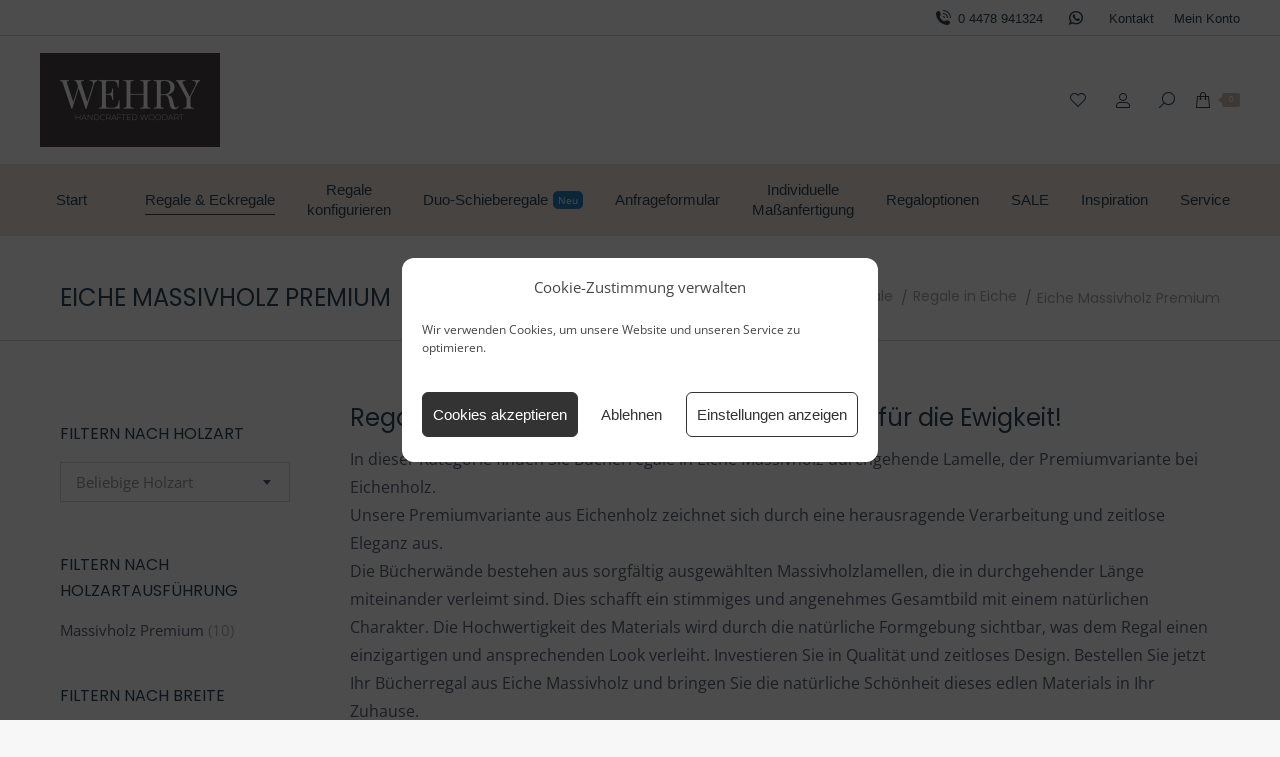

--- FILE ---
content_type: text/html; charset=UTF-8
request_url: https://www.wehry-regale.de/pk/vorgefertigte-regale/vorgefertigte-wandregale/regale-in-eiche/regale-eiche-massivholz-premium/
body_size: 45225
content:
<!DOCTYPE html>
<!--[if !(IE 6) | !(IE 7) | !(IE 8)  ]><!-->
<html lang="de" class="no-js">
<!--<![endif]-->
<head>
	<meta charset="UTF-8" />
		<meta name="viewport" content="width=device-width, initial-scale=1, maximum-scale=1, user-scalable=0">
			<link rel="profile" href="https://gmpg.org/xfn/11" />
	<meta name='robots' content='index, follow, max-image-preview:large, max-snippet:-1, max-video-preview:-1' />

<!-- Google Tag Manager for WordPress by gtm4wp.com -->
<script data-cfasync="false" data-pagespeed-no-defer>
	var gtm4wp_datalayer_name = "dataLayer";
	var dataLayer = dataLayer || [];
	const gtm4wp_use_sku_instead = false;
	const gtm4wp_currency = 'EUR';
	const gtm4wp_product_per_impression = 10;
	const gtm4wp_clear_ecommerce = false;
	const gtm4wp_datalayer_max_timeout = 2000;
</script>
<!-- End Google Tag Manager for WordPress by gtm4wp.com -->    <!-- Google Tag Manager -->
    <script type="text/plain" data-category="statistics">
        (function(w,d,s,l,i){w[l]=w[l]||[];w[l].push({'gtm.start':
                new Date().getTime(),event:'gtm.js'});var f=d.getElementsByTagName(s)[0],
            j=d.createElement(s),dl=l!='dataLayer'?'&l='+l:'';j.async=true;j.src=
            'https://www.googletagmanager.com/gtm.js?id='+i+dl;f.parentNode.insertBefore(j,f);
        })(window,document,'script','dataLayer','GTM-MC4VDRH');
    </script>
    <!-- End Google Tag Manager -->

    
	<!-- This site is optimized with the Yoast SEO plugin v26.8 - https://yoast.com/product/yoast-seo-wordpress/ -->
	<title>Eiche Massivholz Premium Archive - Wehry Regale</title>
	<meta name="description" content="Große Auswahl an Bücherregale in Eiche Massivholz Premium ▷ Schnelle und kostenfreie Lieferung ▷ Auf Wunsch erweiterbar mit Türen, Schubladen und Leiter ◁" />
	<link rel="canonical" href="https://www.wehry-regale.de/pk/vorgefertigte-regale/vorgefertigte-wandregale/regale-in-eiche/regale-eiche-massivholz-premium/" />
	<meta property="og:locale" content="de_DE" />
	<meta property="og:type" content="article" />
	<meta property="og:title" content="Eiche Massivholz Premium Archive - Wehry Regale" />
	<meta property="og:description" content="Große Auswahl an Bücherregale in Eiche Massivholz Premium ▷ Schnelle und kostenfreie Lieferung ▷ Auf Wunsch erweiterbar mit Türen, Schubladen und Leiter ◁" />
	<meta property="og:url" content="https://www.wehry-regale.de/pk/vorgefertigte-regale/vorgefertigte-wandregale/regale-in-eiche/regale-eiche-massivholz-premium/" />
	<meta property="og:site_name" content="Wehry Regale" />
	<meta name="twitter:card" content="summary_large_image" />
	<script type="application/ld+json" class="yoast-schema-graph">{"@context":"https://schema.org","@graph":[{"@type":"CollectionPage","@id":"https://www.wehry-regale.de/pk/vorgefertigte-regale/vorgefertigte-wandregale/regale-in-eiche/regale-eiche-massivholz-premium/","url":"https://www.wehry-regale.de/pk/vorgefertigte-regale/vorgefertigte-wandregale/regale-in-eiche/regale-eiche-massivholz-premium/","name":"Eiche Massivholz Premium Archive - Wehry Regale","isPartOf":{"@id":"https://www.wehry-regale.de/#website"},"primaryImageOfPage":{"@id":"https://www.wehry-regale.de/pk/vorgefertigte-regale/vorgefertigte-wandregale/regale-in-eiche/regale-eiche-massivholz-premium/#primaryimage"},"image":{"@id":"https://www.wehry-regale.de/pk/vorgefertigte-regale/vorgefertigte-wandregale/regale-in-eiche/regale-eiche-massivholz-premium/#primaryimage"},"thumbnailUrl":"https://www.wehry-regale.de/wp-content/uploads/2020/10/hell-2279-Hoehe.jpg","description":"Große Auswahl an Bücherregale in Eiche Massivholz Premium ▷ Schnelle und kostenfreie Lieferung ▷ Auf Wunsch erweiterbar mit Türen, Schubladen und Leiter ◁","breadcrumb":{"@id":"https://www.wehry-regale.de/pk/vorgefertigte-regale/vorgefertigte-wandregale/regale-in-eiche/regale-eiche-massivholz-premium/#breadcrumb"},"inLanguage":"de"},{"@type":"ImageObject","inLanguage":"de","@id":"https://www.wehry-regale.de/pk/vorgefertigte-regale/vorgefertigte-wandregale/regale-in-eiche/regale-eiche-massivholz-premium/#primaryimage","url":"https://www.wehry-regale.de/wp-content/uploads/2020/10/hell-2279-Hoehe.jpg","contentUrl":"https://www.wehry-regale.de/wp-content/uploads/2020/10/hell-2279-Hoehe.jpg","width":1500,"height":1225},{"@type":"BreadcrumbList","@id":"https://www.wehry-regale.de/pk/vorgefertigte-regale/vorgefertigte-wandregale/regale-in-eiche/regale-eiche-massivholz-premium/#breadcrumb","itemListElement":[{"@type":"ListItem","position":1,"name":"Startseite","item":"https://www.wehry-regale.de/"},{"@type":"ListItem","position":2,"name":"Vorgefertigte Regale","item":"https://www.wehry-regale.de/pk/vorgefertigte-regale/"},{"@type":"ListItem","position":3,"name":"Vorgefertigte Wandregale","item":"https://www.wehry-regale.de/pk/vorgefertigte-regale/vorgefertigte-wandregale/"},{"@type":"ListItem","position":4,"name":"Regale in Eiche","item":"https://www.wehry-regale.de/pk/vorgefertigte-regale/vorgefertigte-wandregale/regale-in-eiche/"},{"@type":"ListItem","position":5,"name":"Eiche Massivholz Premium"}]},{"@type":"WebSite","@id":"https://www.wehry-regale.de/#website","url":"https://www.wehry-regale.de/","name":"Wehry Regale","description":"Individuelle Bücherregale nach Maß","potentialAction":[{"@type":"SearchAction","target":{"@type":"EntryPoint","urlTemplate":"https://www.wehry-regale.de/?s={search_term_string}"},"query-input":{"@type":"PropertyValueSpecification","valueRequired":true,"valueName":"search_term_string"}}],"inLanguage":"de"}]}</script>
	<!-- / Yoast SEO plugin. -->


<link rel='dns-prefetch' href='//maps.googleapis.com' />
<link rel='dns-prefetch' href='//fonts.googleapis.com' />
<link rel="alternate" type="application/rss+xml" title="Wehry Regale &raquo; Feed" href="https://www.wehry-regale.de/feed/" />
<link rel="alternate" type="application/rss+xml" title="Wehry Regale &raquo; Kommentar-Feed" href="https://www.wehry-regale.de/comments/feed/" />
<link rel="alternate" type="application/rss+xml" title="Wehry Regale &raquo; Kategorie-Feed für Eiche Massivholz Premium" href="https://www.wehry-regale.de/pk/vorgefertigte-regale/vorgefertigte-wandregale/regale-in-eiche/regale-eiche-massivholz-premium/feed/" />
<style id='wp-img-auto-sizes-contain-inline-css'>
img:is([sizes=auto i],[sizes^="auto," i]){contain-intrinsic-size:3000px 1500px}
/*# sourceURL=wp-img-auto-sizes-contain-inline-css */
</style>
<style id='wp-emoji-styles-inline-css'>

	img.wp-smiley, img.emoji {
		display: inline !important;
		border: none !important;
		box-shadow: none !important;
		height: 1em !important;
		width: 1em !important;
		margin: 0 0.07em !important;
		vertical-align: -0.1em !important;
		background: none !important;
		padding: 0 !important;
	}
/*# sourceURL=wp-emoji-styles-inline-css */
</style>
<link rel='stylesheet' id='wp-block-library-css' href='https://www.wehry-regale.de/wp-includes/css/dist/block-library/style.min.css?ver=6.9' media='all' />
<link rel='stylesheet' id='wc-blocks-style-css' href='https://www.wehry-regale.de/wp-content/plugins/woocommerce/assets/client/blocks/wc-blocks.css?ver=wc-9.7.2' media='all' />
<style id='global-styles-inline-css'>
:root{--wp--preset--aspect-ratio--square: 1;--wp--preset--aspect-ratio--4-3: 4/3;--wp--preset--aspect-ratio--3-4: 3/4;--wp--preset--aspect-ratio--3-2: 3/2;--wp--preset--aspect-ratio--2-3: 2/3;--wp--preset--aspect-ratio--16-9: 16/9;--wp--preset--aspect-ratio--9-16: 9/16;--wp--preset--color--black: #000000;--wp--preset--color--cyan-bluish-gray: #abb8c3;--wp--preset--color--white: #FFF;--wp--preset--color--pale-pink: #f78da7;--wp--preset--color--vivid-red: #cf2e2e;--wp--preset--color--luminous-vivid-orange: #ff6900;--wp--preset--color--luminous-vivid-amber: #fcb900;--wp--preset--color--light-green-cyan: #7bdcb5;--wp--preset--color--vivid-green-cyan: #00d084;--wp--preset--color--pale-cyan-blue: #8ed1fc;--wp--preset--color--vivid-cyan-blue: #0693e3;--wp--preset--color--vivid-purple: #9b51e0;--wp--preset--color--accent: #d7bdae;--wp--preset--color--dark-gray: #111;--wp--preset--color--light-gray: #767676;--wp--preset--gradient--vivid-cyan-blue-to-vivid-purple: linear-gradient(135deg,rgb(6,147,227) 0%,rgb(155,81,224) 100%);--wp--preset--gradient--light-green-cyan-to-vivid-green-cyan: linear-gradient(135deg,rgb(122,220,180) 0%,rgb(0,208,130) 100%);--wp--preset--gradient--luminous-vivid-amber-to-luminous-vivid-orange: linear-gradient(135deg,rgb(252,185,0) 0%,rgb(255,105,0) 100%);--wp--preset--gradient--luminous-vivid-orange-to-vivid-red: linear-gradient(135deg,rgb(255,105,0) 0%,rgb(207,46,46) 100%);--wp--preset--gradient--very-light-gray-to-cyan-bluish-gray: linear-gradient(135deg,rgb(238,238,238) 0%,rgb(169,184,195) 100%);--wp--preset--gradient--cool-to-warm-spectrum: linear-gradient(135deg,rgb(74,234,220) 0%,rgb(151,120,209) 20%,rgb(207,42,186) 40%,rgb(238,44,130) 60%,rgb(251,105,98) 80%,rgb(254,248,76) 100%);--wp--preset--gradient--blush-light-purple: linear-gradient(135deg,rgb(255,206,236) 0%,rgb(152,150,240) 100%);--wp--preset--gradient--blush-bordeaux: linear-gradient(135deg,rgb(254,205,165) 0%,rgb(254,45,45) 50%,rgb(107,0,62) 100%);--wp--preset--gradient--luminous-dusk: linear-gradient(135deg,rgb(255,203,112) 0%,rgb(199,81,192) 50%,rgb(65,88,208) 100%);--wp--preset--gradient--pale-ocean: linear-gradient(135deg,rgb(255,245,203) 0%,rgb(182,227,212) 50%,rgb(51,167,181) 100%);--wp--preset--gradient--electric-grass: linear-gradient(135deg,rgb(202,248,128) 0%,rgb(113,206,126) 100%);--wp--preset--gradient--midnight: linear-gradient(135deg,rgb(2,3,129) 0%,rgb(40,116,252) 100%);--wp--preset--font-size--small: 13px;--wp--preset--font-size--medium: 20px;--wp--preset--font-size--large: 36px;--wp--preset--font-size--x-large: 42px;--wp--preset--font-family--inter: "Inter", sans-serif;--wp--preset--font-family--cardo: Cardo;--wp--preset--spacing--20: 0.44rem;--wp--preset--spacing--30: 0.67rem;--wp--preset--spacing--40: 1rem;--wp--preset--spacing--50: 1.5rem;--wp--preset--spacing--60: 2.25rem;--wp--preset--spacing--70: 3.38rem;--wp--preset--spacing--80: 5.06rem;--wp--preset--shadow--natural: 6px 6px 9px rgba(0, 0, 0, 0.2);--wp--preset--shadow--deep: 12px 12px 50px rgba(0, 0, 0, 0.4);--wp--preset--shadow--sharp: 6px 6px 0px rgba(0, 0, 0, 0.2);--wp--preset--shadow--outlined: 6px 6px 0px -3px rgb(255, 255, 255), 6px 6px rgb(0, 0, 0);--wp--preset--shadow--crisp: 6px 6px 0px rgb(0, 0, 0);}:where(.is-layout-flex){gap: 0.5em;}:where(.is-layout-grid){gap: 0.5em;}body .is-layout-flex{display: flex;}.is-layout-flex{flex-wrap: wrap;align-items: center;}.is-layout-flex > :is(*, div){margin: 0;}body .is-layout-grid{display: grid;}.is-layout-grid > :is(*, div){margin: 0;}:where(.wp-block-columns.is-layout-flex){gap: 2em;}:where(.wp-block-columns.is-layout-grid){gap: 2em;}:where(.wp-block-post-template.is-layout-flex){gap: 1.25em;}:where(.wp-block-post-template.is-layout-grid){gap: 1.25em;}.has-black-color{color: var(--wp--preset--color--black) !important;}.has-cyan-bluish-gray-color{color: var(--wp--preset--color--cyan-bluish-gray) !important;}.has-white-color{color: var(--wp--preset--color--white) !important;}.has-pale-pink-color{color: var(--wp--preset--color--pale-pink) !important;}.has-vivid-red-color{color: var(--wp--preset--color--vivid-red) !important;}.has-luminous-vivid-orange-color{color: var(--wp--preset--color--luminous-vivid-orange) !important;}.has-luminous-vivid-amber-color{color: var(--wp--preset--color--luminous-vivid-amber) !important;}.has-light-green-cyan-color{color: var(--wp--preset--color--light-green-cyan) !important;}.has-vivid-green-cyan-color{color: var(--wp--preset--color--vivid-green-cyan) !important;}.has-pale-cyan-blue-color{color: var(--wp--preset--color--pale-cyan-blue) !important;}.has-vivid-cyan-blue-color{color: var(--wp--preset--color--vivid-cyan-blue) !important;}.has-vivid-purple-color{color: var(--wp--preset--color--vivid-purple) !important;}.has-black-background-color{background-color: var(--wp--preset--color--black) !important;}.has-cyan-bluish-gray-background-color{background-color: var(--wp--preset--color--cyan-bluish-gray) !important;}.has-white-background-color{background-color: var(--wp--preset--color--white) !important;}.has-pale-pink-background-color{background-color: var(--wp--preset--color--pale-pink) !important;}.has-vivid-red-background-color{background-color: var(--wp--preset--color--vivid-red) !important;}.has-luminous-vivid-orange-background-color{background-color: var(--wp--preset--color--luminous-vivid-orange) !important;}.has-luminous-vivid-amber-background-color{background-color: var(--wp--preset--color--luminous-vivid-amber) !important;}.has-light-green-cyan-background-color{background-color: var(--wp--preset--color--light-green-cyan) !important;}.has-vivid-green-cyan-background-color{background-color: var(--wp--preset--color--vivid-green-cyan) !important;}.has-pale-cyan-blue-background-color{background-color: var(--wp--preset--color--pale-cyan-blue) !important;}.has-vivid-cyan-blue-background-color{background-color: var(--wp--preset--color--vivid-cyan-blue) !important;}.has-vivid-purple-background-color{background-color: var(--wp--preset--color--vivid-purple) !important;}.has-black-border-color{border-color: var(--wp--preset--color--black) !important;}.has-cyan-bluish-gray-border-color{border-color: var(--wp--preset--color--cyan-bluish-gray) !important;}.has-white-border-color{border-color: var(--wp--preset--color--white) !important;}.has-pale-pink-border-color{border-color: var(--wp--preset--color--pale-pink) !important;}.has-vivid-red-border-color{border-color: var(--wp--preset--color--vivid-red) !important;}.has-luminous-vivid-orange-border-color{border-color: var(--wp--preset--color--luminous-vivid-orange) !important;}.has-luminous-vivid-amber-border-color{border-color: var(--wp--preset--color--luminous-vivid-amber) !important;}.has-light-green-cyan-border-color{border-color: var(--wp--preset--color--light-green-cyan) !important;}.has-vivid-green-cyan-border-color{border-color: var(--wp--preset--color--vivid-green-cyan) !important;}.has-pale-cyan-blue-border-color{border-color: var(--wp--preset--color--pale-cyan-blue) !important;}.has-vivid-cyan-blue-border-color{border-color: var(--wp--preset--color--vivid-cyan-blue) !important;}.has-vivid-purple-border-color{border-color: var(--wp--preset--color--vivid-purple) !important;}.has-vivid-cyan-blue-to-vivid-purple-gradient-background{background: var(--wp--preset--gradient--vivid-cyan-blue-to-vivid-purple) !important;}.has-light-green-cyan-to-vivid-green-cyan-gradient-background{background: var(--wp--preset--gradient--light-green-cyan-to-vivid-green-cyan) !important;}.has-luminous-vivid-amber-to-luminous-vivid-orange-gradient-background{background: var(--wp--preset--gradient--luminous-vivid-amber-to-luminous-vivid-orange) !important;}.has-luminous-vivid-orange-to-vivid-red-gradient-background{background: var(--wp--preset--gradient--luminous-vivid-orange-to-vivid-red) !important;}.has-very-light-gray-to-cyan-bluish-gray-gradient-background{background: var(--wp--preset--gradient--very-light-gray-to-cyan-bluish-gray) !important;}.has-cool-to-warm-spectrum-gradient-background{background: var(--wp--preset--gradient--cool-to-warm-spectrum) !important;}.has-blush-light-purple-gradient-background{background: var(--wp--preset--gradient--blush-light-purple) !important;}.has-blush-bordeaux-gradient-background{background: var(--wp--preset--gradient--blush-bordeaux) !important;}.has-luminous-dusk-gradient-background{background: var(--wp--preset--gradient--luminous-dusk) !important;}.has-pale-ocean-gradient-background{background: var(--wp--preset--gradient--pale-ocean) !important;}.has-electric-grass-gradient-background{background: var(--wp--preset--gradient--electric-grass) !important;}.has-midnight-gradient-background{background: var(--wp--preset--gradient--midnight) !important;}.has-small-font-size{font-size: var(--wp--preset--font-size--small) !important;}.has-medium-font-size{font-size: var(--wp--preset--font-size--medium) !important;}.has-large-font-size{font-size: var(--wp--preset--font-size--large) !important;}.has-x-large-font-size{font-size: var(--wp--preset--font-size--x-large) !important;}
/*# sourceURL=global-styles-inline-css */
</style>

<style id='classic-theme-styles-inline-css'>
/*! This file is auto-generated */
.wp-block-button__link{color:#fff;background-color:#32373c;border-radius:9999px;box-shadow:none;text-decoration:none;padding:calc(.667em + 2px) calc(1.333em + 2px);font-size:1.125em}.wp-block-file__button{background:#32373c;color:#fff;text-decoration:none}
/*# sourceURL=/wp-includes/css/classic-themes.min.css */
</style>
<link rel='stylesheet' id='contact-form-7-css' href='https://www.wehry-regale.de/wp-content/plugins/contact-form-7/includes/css/styles.css?ver=6.1.3' media='all' />
<link rel='stylesheet' id='wpa-css-css' href='https://www.wehry-regale.de/wp-content/plugins/honeypot/includes/css/wpa.css?ver=2.3.04' media='all' />
<link rel='stylesheet' id='theme.css-css' href='https://www.wehry-regale.de/wp-content/plugins/popup-builder/public/css/theme.css?ver=4.4.3' media='all' />
<style id='woocommerce-inline-inline-css'>
.woocommerce form .form-row .required { visibility: visible; }
/*# sourceURL=woocommerce-inline-inline-css */
</style>
<link rel='stylesheet' id='cmplz-general-css' href='https://www.wehry-regale.de/wp-content/plugins/complianz-gdpr-premium/assets/css/cookieblocker.min.css?ver=1761951846' media='all' />
<link rel='stylesheet' id='woo-variation-gallery-slider-css' href='https://www.wehry-regale.de/wp-content/plugins/woo-variation-gallery/assets/css/slick.min.css?ver=1.8.1' media='all' />
<link rel='stylesheet' id='dashicons-css' href='https://www.wehry-regale.de/wp-includes/css/dashicons.min.css?ver=6.9' media='all' />
<link rel='stylesheet' id='woo-variation-gallery-css' href='https://www.wehry-regale.de/wp-content/plugins/woo-variation-gallery/assets/css/frontend.min.css?ver=1741172646' media='all' />
<style id='woo-variation-gallery-inline-css'>
:root {--wvg-thumbnail-item: 4;--wvg-thumbnail-item-gap: 0px;--wvg-single-image-size: 1064px;--wvg-gallery-width: 30%;--wvg-gallery-margin: 30px;}/* Default Width */.woo-variation-product-gallery {max-width: 30% !important;width: 100%;}/* Medium Devices, Desktops *//* Small Devices, Tablets */@media only screen and (max-width: 768px) {.woo-variation-product-gallery {width: 720px;max-width: 100% !important;}}/* Extra Small Devices, Phones */@media only screen and (max-width: 480px) {.woo-variation-product-gallery {width: 320px;max-width: 100% !important;}}
/*# sourceURL=woo-variation-gallery-inline-css */
</style>
<link rel='stylesheet' id='woo-variation-swatches-css' href='https://www.wehry-regale.de/wp-content/plugins/woo-variation-swatches/assets/css/frontend.min.css?ver=1762859047' media='all' />
<style id='woo-variation-swatches-inline-css'>
:root {
--wvs-tick:url("data:image/svg+xml;utf8,%3Csvg filter='drop-shadow(0px 0px 2px rgb(0 0 0 / .8))' xmlns='http://www.w3.org/2000/svg'  viewBox='0 0 30 30'%3E%3Cpath fill='none' stroke='%23ffffff' stroke-linecap='round' stroke-linejoin='round' stroke-width='4' d='M4 16L11 23 27 7'/%3E%3C/svg%3E");

--wvs-cross:url("data:image/svg+xml;utf8,%3Csvg filter='drop-shadow(0px 0px 5px rgb(255 255 255 / .6))' xmlns='http://www.w3.org/2000/svg' width='72px' height='72px' viewBox='0 0 24 24'%3E%3Cpath fill='none' stroke='%23ff0000' stroke-linecap='round' stroke-width='0.6' d='M5 5L19 19M19 5L5 19'/%3E%3C/svg%3E");
--wvs-single-product-item-width:30px;
--wvs-single-product-item-height:30px;
--wvs-single-product-item-font-size:16px}
/*# sourceURL=woo-variation-swatches-inline-css */
</style>
<link rel='stylesheet' id='brands-styles-css' href='https://www.wehry-regale.de/wp-content/plugins/woocommerce/assets/css/brands.css?ver=9.7.2' media='all' />
<link rel='stylesheet' id='the7-font-css' href='https://www.wehry-regale.de/wp-content/themes/dt-the7/fonts/icomoon-the7-font/icomoon-the7-font.min.css?ver=12.4.1' media='all' />
<link rel='stylesheet' id='the7-awesome-fonts-css' href='https://www.wehry-regale.de/wp-content/themes/dt-the7/fonts/FontAwesome/css/all.min.css?ver=12.4.1' media='all' />
<link rel='stylesheet' id='dt-main-css' href='https://www.wehry-regale.de/wp-content/themes/dt-the7/css/main.min.css?ver=12.4.1' media='all' />
<link rel='stylesheet' id='the7-custom-scrollbar-css' href='https://www.wehry-regale.de/wp-content/themes/dt-the7/lib/custom-scrollbar/custom-scrollbar.min.css?ver=12.4.1' media='all' />
<link rel='stylesheet' id='the7-wpbakery-css' href='https://www.wehry-regale.de/wp-content/themes/dt-the7/css/wpbakery.min.css?ver=12.4.1' media='all' />
<link rel='stylesheet' id='woocommerce-gzd-layout-css' href='https://www.wehry-regale.de/wp-content/plugins/woocommerce-germanized/build/static/layout-styles.css?ver=3.20.5' media='all' />
<style id='woocommerce-gzd-layout-inline-css'>
.woocommerce-checkout .shop_table { background-color: #eeeeee; } .product p.deposit-packaging-type { font-size: 1.25em !important; } p.woocommerce-shipping-destination { display: none; }
                .wc-gzd-nutri-score-value-a {
                    background: url(https://www.wehry-regale.de/wp-content/plugins/woocommerce-germanized/assets/images/nutri-score-a.svg) no-repeat;
                }
                .wc-gzd-nutri-score-value-b {
                    background: url(https://www.wehry-regale.de/wp-content/plugins/woocommerce-germanized/assets/images/nutri-score-b.svg) no-repeat;
                }
                .wc-gzd-nutri-score-value-c {
                    background: url(https://www.wehry-regale.de/wp-content/plugins/woocommerce-germanized/assets/images/nutri-score-c.svg) no-repeat;
                }
                .wc-gzd-nutri-score-value-d {
                    background: url(https://www.wehry-regale.de/wp-content/plugins/woocommerce-germanized/assets/images/nutri-score-d.svg) no-repeat;
                }
                .wc-gzd-nutri-score-value-e {
                    background: url(https://www.wehry-regale.de/wp-content/plugins/woocommerce-germanized/assets/images/nutri-score-e.svg) no-repeat;
                }
            
/*# sourceURL=woocommerce-gzd-layout-inline-css */
</style>
<link rel='stylesheet' id='the7-css-vars-css' href='https://www.wehry-regale.de/wp-content/uploads/the7-css/css-vars.css?ver=346daec85b26' media='all' />
<link rel='stylesheet' id='dt-custom-css' href='https://www.wehry-regale.de/wp-content/uploads/the7-css/custom.css?ver=346daec85b26' media='all' />
<link rel='stylesheet' id='wc-dt-custom-css' href='https://www.wehry-regale.de/wp-content/uploads/the7-css/compatibility/wc-dt-custom.css?ver=346daec85b26' media='all' />
<link rel='stylesheet' id='dt-media-css' href='https://www.wehry-regale.de/wp-content/uploads/the7-css/media.css?ver=346daec85b26' media='all' />
<link rel='stylesheet' id='the7-mega-menu-css' href='https://www.wehry-regale.de/wp-content/uploads/the7-css/mega-menu.css?ver=346daec85b26' media='all' />
<link rel='stylesheet' id='the7-elements-css' href='https://www.wehry-regale.de/wp-content/uploads/the7-css/post-type-dynamic.css?ver=346daec85b26' media='all' />
<link rel='stylesheet' id='style-css' href='https://www.wehry-regale.de/wp-content/themes/dt-the7-child/style.css?ver=12.4.1' media='all' />
<link rel='stylesheet' id='the7-elementor-global-css' href='https://www.wehry-regale.de/wp-content/themes/dt-the7/css/compatibility/elementor/elementor-global.min.css?ver=12.4.1' media='all' />
<link rel='stylesheet' id='ultimate-vc-addons-style-min-css' href='https://www.wehry-regale.de/wp-content/plugins/Ultimate_VC_Addons/assets/min-css/ultimate.min.css?ver=3.21.2' media='all' />
<link rel='stylesheet' id='ultimate-vc-addons-icons-css' href='https://www.wehry-regale.de/wp-content/plugins/Ultimate_VC_Addons/assets/css/icons.css?ver=3.21.2' media='all' />
<link rel='stylesheet' id='ultimate-vc-addons-vidcons-css' href='https://www.wehry-regale.de/wp-content/plugins/Ultimate_VC_Addons/assets/fonts/vidcons.css?ver=3.21.2' media='all' />
<link rel='stylesheet' id='ultimate-vc-addons-selected-google-fonts-style-css' href='https://fonts.googleapis.com/css?family=Poppins:normal,italic,700,700italic&#038;subset=devanagari,latin,latin-ext' media='all' />
<link rel='stylesheet' id='elementor-frontend-css' href='https://www.wehry-regale.de/wp-content/plugins/elementor/assets/css/frontend.min.css?ver=3.29.1' media='all' />
<link rel='stylesheet' id='eael-general-css' href='https://www.wehry-regale.de/wp-content/plugins/essential-addons-for-elementor-lite/assets/front-end/css/view/general.min.css?ver=6.5.7' media='all' />

<script type="text/template" id="tmpl-variation-template">
	<div class="woocommerce-variation-description" style="display:none;">{{{ data.variation.variation_description }}}</div>
	<div class="woocommerce-variation-price">{{{ data.variation.price_html }}}</div>
	<div class="woocommerce-variation-availability">{{{ data.variation.availability_html }}}</div>
</script>
<script type="text/template" id="tmpl-unavailable-variation-template">
	<p>Dieses Produkt ist leider nicht verfügbar. Bitte wählen Sie eine andere Kombination.</p>
</script>
<script src="https://www.wehry-regale.de/wp-includes/js/jquery/jquery.min.js?ver=3.7.1" id="jquery-core-js"></script>
<script src="https://www.wehry-regale.de/wp-includes/js/jquery/jquery-migrate.min.js?ver=3.4.1" id="jquery-migrate-js"></script>
<script id="Popup.js-js-before">
var sgpbPublicUrl = "https:\/\/www.wehry-regale.de\/wp-content\/plugins\/popup-builder\/public\/";
var SGPB_JS_LOCALIZATION = {"imageSupportAlertMessage":"Only image files supported","pdfSupportAlertMessage":"Only pdf files supported","areYouSure":"Are you sure?","addButtonSpinner":"L","audioSupportAlertMessage":"Only audio files supported (e.g.: mp3, wav, m4a, ogg)","publishPopupBeforeElementor":"Please, publish the popup before starting to use Elementor with it!","publishPopupBeforeDivi":"Please, publish the popup before starting to use Divi Builder with it!","closeButtonAltText":"Close"};
//# sourceURL=Popup.js-js-before
</script>
<script src="https://www.wehry-regale.de/wp-content/plugins/popup-builder/public/js/Popup.js?ver=4.4.3" id="Popup.js-js"></script>
<script src="https://www.wehry-regale.de/wp-content/plugins/popup-builder/public/js/PopupConfig.js?ver=4.4.3" id="PopupConfig.js-js"></script>
<script id="PopupBuilder.js-js-before">
var SGPB_POPUP_PARAMS = {"popupTypeAgeRestriction":"ageRestriction","defaultThemeImages":{"1":"https:\/\/www.wehry-regale.de\/wp-content\/plugins\/popup-builder\/public\/img\/theme_1\/close.png","2":"https:\/\/www.wehry-regale.de\/wp-content\/plugins\/popup-builder\/public\/img\/theme_2\/close.png","3":"https:\/\/www.wehry-regale.de\/wp-content\/plugins\/popup-builder\/public\/img\/theme_3\/close.png","5":"https:\/\/www.wehry-regale.de\/wp-content\/plugins\/popup-builder\/public\/img\/theme_5\/close.png","6":"https:\/\/www.wehry-regale.de\/wp-content\/plugins\/popup-builder\/public\/img\/theme_6\/close.png"},"homePageUrl":"https:\/\/www.wehry-regale.de\/","isPreview":false,"convertedIdsReverse":[],"dontShowPopupExpireTime":365,"conditionalJsClasses":[],"disableAnalyticsGeneral":false};
var SGPB_JS_PACKAGES = {"packages":{"current":1,"free":1,"silver":2,"gold":3,"platinum":4},"extensions":{"geo-targeting":false,"advanced-closing":false}};
var SGPB_JS_PARAMS = {"ajaxUrl":"https:\/\/www.wehry-regale.de\/wp-admin\/admin-ajax.php","nonce":"97e1e88ae3"};
//# sourceURL=PopupBuilder.js-js-before
</script>
<script src="https://www.wehry-regale.de/wp-content/plugins/popup-builder/public/js/PopupBuilder.js?ver=4.4.3" id="PopupBuilder.js-js"></script>
<script src="https://www.wehry-regale.de/wp-content/plugins/woocommerce/assets/js/jquery-blockui/jquery.blockUI.min.js?ver=2.7.0-wc.9.7.2" id="jquery-blockui-js" data-wp-strategy="defer"></script>
<script id="wc-add-to-cart-js-extra">
var wc_add_to_cart_params = {"ajax_url":"/wp-admin/admin-ajax.php","wc_ajax_url":"/?wc-ajax=%%endpoint%%","i18n_view_cart":"Zum Warenkorb","cart_url":"https://www.wehry-regale.de/shop/cart/","is_cart":"","cart_redirect_after_add":"no"};
//# sourceURL=wc-add-to-cart-js-extra
</script>
<script src="https://www.wehry-regale.de/wp-content/plugins/woocommerce/assets/js/frontend/add-to-cart.min.js?ver=9.7.2" id="wc-add-to-cart-js" data-wp-strategy="defer"></script>
<script src="https://www.wehry-regale.de/wp-content/plugins/woocommerce/assets/js/js-cookie/js.cookie.min.js?ver=2.1.4-wc.9.7.2" id="js-cookie-js" defer data-wp-strategy="defer"></script>
<script id="woocommerce-js-extra">
var woocommerce_params = {"ajax_url":"/wp-admin/admin-ajax.php","wc_ajax_url":"/?wc-ajax=%%endpoint%%","i18n_password_show":"Passwort anzeigen","i18n_password_hide":"Passwort verbergen"};
//# sourceURL=woocommerce-js-extra
</script>
<script src="https://www.wehry-regale.de/wp-content/plugins/woocommerce/assets/js/frontend/woocommerce.min.js?ver=9.7.2" id="woocommerce-js" defer data-wp-strategy="defer"></script>
<script src="https://www.wehry-regale.de/wp-content/plugins/js_composer/assets/js/vendors/woocommerce-add-to-cart.js?ver=8.7.2" id="vc_woocommerce-add-to-cart-js-js"></script>
<script src="https://www.wehry-regale.de/wp-includes/js/underscore.min.js?ver=1.13.7" id="underscore-js"></script>
<script id="wp-util-js-extra">
var _wpUtilSettings = {"ajax":{"url":"/wp-admin/admin-ajax.php"}};
//# sourceURL=wp-util-js-extra
</script>
<script src="https://www.wehry-regale.de/wp-includes/js/wp-util.min.js?ver=6.9" id="wp-util-js"></script>
<script id="wc-add-to-cart-variation-js-extra">
var wc_add_to_cart_variation_params = {"wc_ajax_url":"/?wc-ajax=%%endpoint%%","i18n_no_matching_variations_text":"Es entsprechen leider keine Produkte Ihrer Auswahl. Bitte w\u00e4hlen Sie eine andere Kombination.","i18n_make_a_selection_text":"Bitte w\u00e4hlen Sie Produktoptionen aus, damit Sie den Artikel in den Warenkorb legen k\u00f6nnen.","i18n_unavailable_text":"Dieses Produkt ist leider nicht verf\u00fcgbar. Bitte w\u00e4hlen Sie eine andere Kombination.","i18n_reset_alert_text":"Ihre Auswahl wurde zur\u00fcckgesetzt. Bitte w\u00e4hlen Sie Produktoptionen aus, bevor Sie den Artikel in den Warenkorb legen."};
//# sourceURL=wc-add-to-cart-variation-js-extra
</script>
<script src="https://www.wehry-regale.de/wp-content/plugins/woocommerce/assets/js/frontend/add-to-cart-variation.min.js?ver=9.7.2" id="wc-add-to-cart-variation-js" data-wp-strategy="defer"></script>
<script id="WCPAY_ASSETS-js-extra">
var wcpayAssets = {"url":"https://www.wehry-regale.de/wp-content/plugins/woocommerce-payments/dist/"};
//# sourceURL=WCPAY_ASSETS-js-extra
</script>
<script id="dt-above-fold-js-extra">
var dtLocal = {"themeUrl":"https://www.wehry-regale.de/wp-content/themes/dt-the7","passText":"To view this protected post, enter the password below:","moreButtonText":{"loading":"Loading...","loadMore":"Load more"},"postID":"66493","ajaxurl":"https://www.wehry-regale.de/wp-admin/admin-ajax.php","REST":{"baseUrl":"https://www.wehry-regale.de/wp-json/the7/v1","endpoints":{"sendMail":"/send-mail"}},"contactMessages":{"required":"One or more fields have an error. Please check and try again.","terms":"Please accept the privacy policy.","fillTheCaptchaError":"Please, fill the captcha."},"captchaSiteKey":"","ajaxNonce":"550afacc2e","pageData":{"type":"archive","template":null,"layout":"masonry"},"themeSettings":{"smoothScroll":"off","lazyLoading":false,"desktopHeader":{"height":200},"ToggleCaptionEnabled":"disabled","ToggleCaption":"Navigation","floatingHeader":{"showAfter":94,"showMenu":true,"height":120,"logo":{"showLogo":true,"html":"\u003Cimg class=\" preload-me\" src=\"https://www.wehry-regale.de/wp-content/uploads/2020/06/logo.jpg\" srcset=\"https://www.wehry-regale.de/wp-content/uploads/2020/06/logo.jpg 180w, https://www.wehry-regale.de/wp-content/uploads/2020/06/logo.jpg 180w\" width=\"180\" height=\"94\"   sizes=\"180px\" alt=\"Wehry Regale\" /\u003E","url":"https://www.wehry-regale.de/"}},"topLine":{"floatingTopLine":{"logo":{"showLogo":false,"html":""}}},"mobileHeader":{"firstSwitchPoint":860,"secondSwitchPoint":600,"firstSwitchPointHeight":60,"secondSwitchPointHeight":60,"mobileToggleCaptionEnabled":"disabled","mobileToggleCaption":"Menu"},"stickyMobileHeaderFirstSwitch":{"logo":{"html":"\u003Cimg class=\" preload-me\" src=\"https://www.wehry-regale.de/wp-content/uploads/2020/06/logo.jpg\" srcset=\"https://www.wehry-regale.de/wp-content/uploads/2020/06/logo.jpg 180w, https://www.wehry-regale.de/wp-content/uploads/2020/06/logo.jpg 180w\" width=\"180\" height=\"94\"   sizes=\"180px\" alt=\"Wehry Regale\" /\u003E"}},"stickyMobileHeaderSecondSwitch":{"logo":{"html":"\u003Cimg class=\" preload-me\" src=\"https://www.wehry-regale.de/wp-content/uploads/2020/06/logo.jpg\" srcset=\"https://www.wehry-regale.de/wp-content/uploads/2020/06/logo.jpg 180w, https://www.wehry-regale.de/wp-content/uploads/2020/06/logo.jpg 180w\" width=\"180\" height=\"94\"   sizes=\"180px\" alt=\"Wehry Regale\" /\u003E"}},"sidebar":{"switchPoint":992},"boxedWidth":"1280px"},"VCMobileScreenWidth":"778","wcCartFragmentHash":"e04ee02bf290b86153eaab86e9db74dc","elementor":{"settings":{"container_width":1140}}};
var dtShare = {"shareButtonText":{"facebook":"Share on Facebook","twitter":"Share on X","pinterest":"Pin it","linkedin":"Share on Linkedin","whatsapp":"Share on Whatsapp"},"overlayOpacity":"85"};
//# sourceURL=dt-above-fold-js-extra
</script>
<script src="https://www.wehry-regale.de/wp-content/themes/dt-the7/js/above-the-fold.min.js?ver=12.4.1" id="dt-above-fold-js"></script>
<script id="wc-gzd-unit-price-observer-queue-js-extra">
var wc_gzd_unit_price_observer_queue_params = {"ajax_url":"/wp-admin/admin-ajax.php","wc_ajax_url":"/?wc-ajax=%%endpoint%%","refresh_unit_price_nonce":"22902ee1f0"};
//# sourceURL=wc-gzd-unit-price-observer-queue-js-extra
</script>
<script src="https://www.wehry-regale.de/wp-content/plugins/woocommerce-germanized/build/static/unit-price-observer-queue.js?ver=3.20.5" id="wc-gzd-unit-price-observer-queue-js" defer data-wp-strategy="defer"></script>
<script src="https://www.wehry-regale.de/wp-content/plugins/woocommerce/assets/js/accounting/accounting.min.js?ver=0.4.2" id="wc-accounting-js"></script>
<script id="wc-gzd-add-to-cart-variation-js-extra">
var wc_gzd_add_to_cart_variation_params = {"wrapper":".product","price_selector":"p.price","replace_price":"1"};
//# sourceURL=wc-gzd-add-to-cart-variation-js-extra
</script>
<script src="https://www.wehry-regale.de/wp-content/plugins/woocommerce-germanized/build/static/add-to-cart-variation.js?ver=3.20.5" id="wc-gzd-add-to-cart-variation-js" defer data-wp-strategy="defer"></script>
<script id="wc-gzd-unit-price-observer-js-extra">
var wc_gzd_unit_price_observer_params = {"wrapper":".product","price_selector":{"p.price":{"is_total_price":false,"is_primary_selector":true,"quantity_selector":""}},"replace_price":"1","product_id":"66493","price_decimal_sep":",","price_thousand_sep":".","qty_selector":"input.quantity, input.qty","refresh_on_load":""};
//# sourceURL=wc-gzd-unit-price-observer-js-extra
</script>
<script src="https://www.wehry-regale.de/wp-content/plugins/woocommerce-germanized/build/static/unit-price-observer.js?ver=3.20.5" id="wc-gzd-unit-price-observer-js" defer data-wp-strategy="defer"></script>
<script src="https://www.wehry-regale.de/wp-content/themes/dt-the7/js/compatibility/woocommerce/woocommerce.min.js?ver=12.4.1" id="dt-woocommerce-js"></script>
<script src="https://www.wehry-regale.de/wp-content/plugins/Ultimate_VC_Addons/assets/min-js/modernizr-custom.min.js?ver=3.21.2" id="ultimate-vc-addons-modernizr-js"></script>
<script src="https://www.wehry-regale.de/wp-content/plugins/Ultimate_VC_Addons/assets/min-js/jquery-ui.min.js?ver=3.21.2" id="jquery_ui-js"></script>
<script src="https://maps.googleapis.com/maps/api/js" id="ultimate-vc-addons-googleapis-js"></script>
<script src="https://www.wehry-regale.de/wp-includes/js/jquery/ui/core.min.js?ver=1.13.3" id="jquery-ui-core-js"></script>
<script src="https://www.wehry-regale.de/wp-includes/js/jquery/ui/mouse.min.js?ver=1.13.3" id="jquery-ui-mouse-js"></script>
<script src="https://www.wehry-regale.de/wp-includes/js/jquery/ui/slider.min.js?ver=1.13.3" id="jquery-ui-slider-js"></script>
<script src="https://www.wehry-regale.de/wp-content/plugins/Ultimate_VC_Addons/assets/min-js/jquery-ui-labeledslider.min.js?ver=3.21.2" id="ultimate-vc-addons_range_tick-js"></script>
<script src="https://www.wehry-regale.de/wp-content/plugins/Ultimate_VC_Addons/assets/min-js/ultimate.min.js?ver=3.21.2" id="ultimate-vc-addons-script-js"></script>
<script src="https://www.wehry-regale.de/wp-content/plugins/Ultimate_VC_Addons/assets/min-js/modal-all.min.js?ver=3.21.2" id="ultimate-vc-addons-modal-all-js"></script>
<script src="https://www.wehry-regale.de/wp-content/plugins/Ultimate_VC_Addons/assets/min-js/jparallax.min.js?ver=3.21.2" id="ultimate-vc-addons-jquery.shake-js"></script>
<script src="https://www.wehry-regale.de/wp-content/plugins/Ultimate_VC_Addons/assets/min-js/vhparallax.min.js?ver=3.21.2" id="ultimate-vc-addons-jquery.vhparallax-js"></script>
<script src="https://www.wehry-regale.de/wp-content/plugins/Ultimate_VC_Addons/assets/min-js/ultimate_bg.min.js?ver=3.21.2" id="ultimate-vc-addons-row-bg-js"></script>
<script src="https://www.wehry-regale.de/wp-content/plugins/Ultimate_VC_Addons/assets/min-js/mb-YTPlayer.min.js?ver=3.21.2" id="ultimate-vc-addons-jquery.ytplayer-js"></script>
<script></script><link rel="https://api.w.org/" href="https://www.wehry-regale.de/wp-json/" /><link rel="alternate" title="JSON" type="application/json" href="https://www.wehry-regale.de/wp-json/wp/v2/product_cat/305" /><link rel="EditURI" type="application/rsd+xml" title="RSD" href="https://www.wehry-regale.de/xmlrpc.php?rsd" />
<meta name="generator" content="WordPress 6.9" />
<meta name="generator" content="WooCommerce 9.7.2" />

<!-- This website runs the Product Feed PRO for WooCommerce by AdTribes.io plugin - version woocommercesea_option_installed_version -->
			<style>.cmplz-hidden {
					display: none !important;
				}</style>
<!-- Google Tag Manager for WordPress by gtm4wp.com -->
<!-- GTM Container placement set to off -->
<script data-cfasync="false" data-pagespeed-no-defer>
	var dataLayer_content = {"pagePostType":"product","pagePostType2":"tax-product","pageCategory":[],"customerTotalOrders":0,"customerTotalOrderValue":0,"customerFirstName":"","customerLastName":"","customerBillingFirstName":"","customerBillingLastName":"","customerBillingCompany":"","customerBillingAddress1":"","customerBillingAddress2":"","customerBillingCity":"","customerBillingState":"","customerBillingPostcode":"","customerBillingCountry":"","customerBillingEmail":"","customerBillingEmailHash":"","customerBillingPhone":"","customerShippingFirstName":"","customerShippingLastName":"","customerShippingCompany":"","customerShippingAddress1":"","customerShippingAddress2":"","customerShippingCity":"","customerShippingState":"","customerShippingPostcode":"","customerShippingCountry":""};
	dataLayer.push( dataLayer_content );
</script>
<script data-cfasync="false" data-pagespeed-no-defer>
	console.warn && console.warn("[GTM4WP] Google Tag Manager container code placement set to OFF !!!");
	console.warn && console.warn("[GTM4WP] Data layer codes are active but GTM container must be loaded using custom coding !!!");
</script>
<!-- End Google Tag Manager for WordPress by gtm4wp.com -->    <script type="text/javascript">
        document.addEventListener('DOMContentLoaded', function () {
            function updateApplyCouponButton() {
                const applyCouponButton = document.querySelector('.wc-cart-button[name="apply_coupon"]');
                if (applyCouponButton) {
                    applyCouponButton.value = 'Gutschein anwenden';
                    applyCouponButton.innerText = 'Gutschein anwenden';
                }
            }

            // Initial call to update the button text
            updateApplyCouponButton();

            // Update button text after WooCommerce Ajax updates
            document.body.addEventListener('updated_wc_div', function () {
                updateApplyCouponButton();
            });
        });
    </script>
    	<noscript><style>.woocommerce-product-gallery{ opacity: 1 !important; }</style></noscript>
	<meta name="generator" content="Elementor 3.29.1; features: e_local_google_fonts; settings: css_print_method-external, google_font-enabled, font_display-swap">
			<style>
				.e-con.e-parent:nth-of-type(n+4):not(.e-lazyloaded):not(.e-no-lazyload),
				.e-con.e-parent:nth-of-type(n+4):not(.e-lazyloaded):not(.e-no-lazyload) * {
					background-image: none !important;
				}
				@media screen and (max-height: 1024px) {
					.e-con.e-parent:nth-of-type(n+3):not(.e-lazyloaded):not(.e-no-lazyload),
					.e-con.e-parent:nth-of-type(n+3):not(.e-lazyloaded):not(.e-no-lazyload) * {
						background-image: none !important;
					}
				}
				@media screen and (max-height: 640px) {
					.e-con.e-parent:nth-of-type(n+2):not(.e-lazyloaded):not(.e-no-lazyload),
					.e-con.e-parent:nth-of-type(n+2):not(.e-lazyloaded):not(.e-no-lazyload) * {
						background-image: none !important;
					}
				}
			</style>
			<meta name="generator" content="Powered by WPBakery Page Builder - drag and drop page builder for WordPress."/>
<meta name="generator" content="Powered by Slider Revolution 6.7.38 - responsive, Mobile-Friendly Slider Plugin for WordPress with comfortable drag and drop interface." />
<style class='wp-fonts-local'>
@font-face{font-family:Inter;font-style:normal;font-weight:300 900;font-display:fallback;src:url('https://www.wehry-regale.de/wp-content/plugins/woocommerce/assets/fonts/Inter-VariableFont_slnt,wght.woff2') format('woff2');font-stretch:normal;}
@font-face{font-family:Cardo;font-style:normal;font-weight:400;font-display:fallback;src:url('https://www.wehry-regale.de/wp-content/plugins/woocommerce/assets/fonts/cardo_normal_400.woff2') format('woff2');}
</style>
<link rel="icon" href="https://www.wehry-regale.de/wp-content/uploads/2020/07/favicon.jpg" sizes="32x32" />
<link rel="icon" href="https://www.wehry-regale.de/wp-content/uploads/2020/07/favicon.jpg" sizes="192x192" />
<link rel="apple-touch-icon" href="https://www.wehry-regale.de/wp-content/uploads/2020/07/favicon.jpg" />
<meta name="msapplication-TileImage" content="https://www.wehry-regale.de/wp-content/uploads/2020/07/favicon.jpg" />
<script>function setREVStartSize(e){
			//window.requestAnimationFrame(function() {
				window.RSIW = window.RSIW===undefined ? window.innerWidth : window.RSIW;
				window.RSIH = window.RSIH===undefined ? window.innerHeight : window.RSIH;
				try {
					var pw = document.getElementById(e.c).parentNode.offsetWidth,
						newh;
					pw = pw===0 || isNaN(pw) || (e.l=="fullwidth" || e.layout=="fullwidth") ? window.RSIW : pw;
					e.tabw = e.tabw===undefined ? 0 : parseInt(e.tabw);
					e.thumbw = e.thumbw===undefined ? 0 : parseInt(e.thumbw);
					e.tabh = e.tabh===undefined ? 0 : parseInt(e.tabh);
					e.thumbh = e.thumbh===undefined ? 0 : parseInt(e.thumbh);
					e.tabhide = e.tabhide===undefined ? 0 : parseInt(e.tabhide);
					e.thumbhide = e.thumbhide===undefined ? 0 : parseInt(e.thumbhide);
					e.mh = e.mh===undefined || e.mh=="" || e.mh==="auto" ? 0 : parseInt(e.mh,0);
					if(e.layout==="fullscreen" || e.l==="fullscreen")
						newh = Math.max(e.mh,window.RSIH);
					else{
						e.gw = Array.isArray(e.gw) ? e.gw : [e.gw];
						for (var i in e.rl) if (e.gw[i]===undefined || e.gw[i]===0) e.gw[i] = e.gw[i-1];
						e.gh = e.el===undefined || e.el==="" || (Array.isArray(e.el) && e.el.length==0)? e.gh : e.el;
						e.gh = Array.isArray(e.gh) ? e.gh : [e.gh];
						for (var i in e.rl) if (e.gh[i]===undefined || e.gh[i]===0) e.gh[i] = e.gh[i-1];
											
						var nl = new Array(e.rl.length),
							ix = 0,
							sl;
						e.tabw = e.tabhide>=pw ? 0 : e.tabw;
						e.thumbw = e.thumbhide>=pw ? 0 : e.thumbw;
						e.tabh = e.tabhide>=pw ? 0 : e.tabh;
						e.thumbh = e.thumbhide>=pw ? 0 : e.thumbh;
						for (var i in e.rl) nl[i] = e.rl[i]<window.RSIW ? 0 : e.rl[i];
						sl = nl[0];
						for (var i in nl) if (sl>nl[i] && nl[i]>0) { sl = nl[i]; ix=i;}
						var m = pw>(e.gw[ix]+e.tabw+e.thumbw) ? 1 : (pw-(e.tabw+e.thumbw)) / (e.gw[ix]);
						newh =  (e.gh[ix] * m) + (e.tabh + e.thumbh);
					}
					var el = document.getElementById(e.c);
					if (el!==null && el) el.style.height = newh+"px";
					el = document.getElementById(e.c+"_wrapper");
					if (el!==null && el) {
						el.style.height = newh+"px";
						el.style.display = "block";
					}
				} catch(e){
					console.log("Failure at Presize of Slider:" + e)
				}
			//});
		  };</script>
<noscript><style> .wpb_animate_when_almost_visible { opacity: 1; }</style></noscript><style id='the7-custom-inline-css' type='text/css'>
#page .woocommerce-error + .woocommerce-message {
	-webkit-animation-delay: 9s, 18s;
    animation-delay: 9s, 18s;
}
.tinv-wishlist .product-remove button {
	padding-left: 0;
}
</style>
<link rel='stylesheet' id='select2-css' href='https://www.wehry-regale.de/wp-content/plugins/woocommerce/assets/css/select2.css?ver=9.7.2' media='all' />
<link rel='stylesheet' id='rs-plugin-settings-css' href='//www.wehry-regale.de/wp-content/plugins/revslider/sr6/assets/css/rs6.css?ver=6.7.38' media='all' />
<style id='rs-plugin-settings-inline-css'>
#rs-demo-id {}
/*# sourceURL=rs-plugin-settings-inline-css */
</style>
</head>
<body data-cmplz=2 id="the7-body" class="archive tax-product_cat term-regale-eiche-massivholz-premium term-305 wp-embed-responsive wp-theme-dt-the7 wp-child-theme-dt-the7-child theme-dt-the7 the7-core-ver-2.7.12 woocommerce woocommerce-page woocommerce-no-js woo-variation-gallery woo-variation-gallery-theme-dt-the7 woo-variation-gallery-pro woo-variation-swatches wvs-behavior-blur wvs-theme-dt-the7-child wvs-show-label wvs-tooltip layout-masonry description-under-image dt-responsive-on right-mobile-menu-close-icon ouside-menu-close-icon mobile-hamburger-close-bg-enable mobile-hamburger-close-bg-hover-enable  fade-small-mobile-menu-close-icon fade-medium-menu-close-icon srcset-enabled btn-flat custom-btn-color custom-btn-hover-color phantom-sticky phantom-shadow-decoration phantom-main-logo-on floating-top-bar sticky-mobile-header top-header first-switch-logo-left first-switch-menu-right second-switch-logo-left second-switch-menu-right right-mobile-menu layzr-loading-on dt-wc-sidebar-collapse popup-message-style the7-ver-12.4.1 dt-fa-compatibility wpb-js-composer js-comp-ver-8.7.2 vc_responsive elementor-default elementor-kit-132930">
    <!-- Google Tag Manager (noscript) -->
    <noscript><iframe src=https://www.googletagmanager.com/ns.html?id=GTM-MC4VDRH
                      height="0" width="0" style="display:none;visibility:hidden"></iframe></noscript>
    <!-- End Google Tag Manager (noscript) -->

    <!-- The7 12.4.1 -->

<div id="page" >
	<a class="skip-link screen-reader-text" href="#content">Skip to content</a>

<div class="masthead classic-header left bg-behind-menu widgets full-height full-width shadow-mobile-header-decoration thin-lines-mobile-menu-icon dt-parent-menu-clickable show-sub-menu-on-hover"  role="banner">

	<div class="top-bar full-width-line top-bar-line-hide">
	<div class="top-bar-bg" ></div>
	<div class="mini-widgets left-widgets"></div><div class="right-widgets mini-widgets"><span class="mini-contacts phone show-on-desktop in-top-bar-left in-menu-second-switch"><i class="fa-fw icomoon-the7-font-the7-phone-06"></i>0 4478 941324</span><div class="soc-ico show-on-desktop hide-on-first-switch hide-on-second-switch disabled-bg disabled-border border-off hover-disabled-bg hover-disabled-border  hover-border-off"><a title="Kontaktiere uns bei Whatsapp" href="/whatsapp/" target="_blank" class="whatsapp"><span class="soc-font-icon"></span><span class="screen-reader-text">Kontaktiere uns bei Whatsapp</span></a></div><div class="mini-nav show-on-desktop in-top-bar-right in-menu-second-switch list-type-menu list-type-menu-first-switch list-type-menu-second-switch"><ul id="top-menu"><li class="menu-item menu-item-type-post_type menu-item-object-page menu-item-2584 first depth-0"><a href='https://www.wehry-regale.de/kontakt/' data-level='1'><span class="menu-item-text"><span class="menu-text">Kontakt</span></span></a></li> <li class="menu-item menu-item-type-post_type menu-item-object-page menu-item-2585 last depth-0"><a href='https://www.wehry-regale.de/shop/mein-konto/' data-level='1'><span class="menu-item-text"><span class="menu-text">Mein Konto</span></span></a></li> </ul><div class="menu-select"><span class="customSelect1"><span class="customSelectInner">Top bar menu</span></span></div></div></div></div>

	<header class="header-bar">

		<div class="branding">
	<div id="site-title" class="assistive-text">Wehry Regale</div>
	<div id="site-description" class="assistive-text">Individuelle Bücherregale nach Maß</div>
	<a class="same-logo" href="https://www.wehry-regale.de/"><img class=" preload-me" src="https://www.wehry-regale.de/wp-content/uploads/2020/06/logo.jpg" srcset="https://www.wehry-regale.de/wp-content/uploads/2020/06/logo.jpg 180w, https://www.wehry-regale.de/wp-content/uploads/2020/06/logo.jpg 180w" width="180" height="94"   sizes="180px" alt="Wehry Regale" /></a><div class="mini-widgets"></div><div class="mini-widgets"><a href="/?page_id=53" class="mini-contacts multipurpose_1 show-on-desktop near-logo-first-switch in-top-bar"><i class="fa-fw icomoon-the7-font-the7-heart-empty"></i></a><a href="/?page_id=9" class="mini-contacts multipurpose_4 show-on-desktop near-logo-first-switch in-top-bar"><i class="fa-fw icomoon-the7-font-the7-login-021"></i></a><div class="mini-search show-on-desktop near-logo-first-switch in-top-bar overlay-search custom-icon"><form class="searchform mini-widget-searchform" role="search" method="get" action="https://www.wehry-regale.de/">

	<div class="screen-reader-text">Search:</div>

	
		<div class='overlay-search-wrap'>
			<input type="text" autofocus aria-label="Search" class="field searchform-s" name="s" value="" placeholder="Suchbegriff eingeben und Enter drücken ..." title="Search form"/>
			<a href="" class="search-icon"><i class="icomoon-the7-font-the7-zoom-044"></i></a>
		</div>


		<a href="" class="submit text-disable"><i class=" mw-icon icomoon-the7-font-the7-zoom-044"></i></a>

					<input type="hidden" name="post_type" value="product">
		<input type="submit" class="assistive-text searchsubmit" value="Go!"/>
</form>
</div><div class="show-on-desktop near-logo-first-switch in-top-bar">
<div class="wc-shopping-cart shopping-cart text-disable rectangular-counter-style show-sub-cart" data-cart-hash="e04ee02bf290b86153eaab86e9db74dc">

	<a class="wc-ico-cart text-disable rectangular-counter-style show-sub-cart" href="https://www.wehry-regale.de/shop/cart/"><i class="icomoon-the7-font-the7-cart-00"></i>&nbsp;<span class="counter">0</span></a>

	<div class="shopping-cart-wrap">
		<div class="shopping-cart-inner">
			
						<p class="buttons top-position">
				<a href="https://www.wehry-regale.de/shop/cart/" class="button view-cart">Zum Warenkorb</a><a href="https://www.wehry-regale.de/shop/checkout/" class="button checkout">Kasse</a>			</p>

						<ul class="cart_list product_list_widget empty">
				<li>Keine Artikel im Warenkorb</li>			</ul>
			<div class="shopping-cart-bottom" style="display: none">
				<p class="total">
					<strong>Zwischensumme:</strong> <span class="woocommerce-Price-amount amount"><bdi>0,00&nbsp;<span class="woocommerce-Price-currencySymbol">&euro;</span></bdi></span>				</p>
				<p class="buttons">
					<a href="https://www.wehry-regale.de/shop/cart/" class="button view-cart">Zum Warenkorb</a><a href="https://www.wehry-regale.de/shop/checkout/" class="button checkout">Kasse</a>				</p>
			</div>
					</div>
	</div>

</div>
</div></div></div>

		<nav class="navigation">

			<ul id="primary-menu" class="main-nav underline-decoration upwards-line"><li class="menu-item menu-item-type-post_type menu-item-object-page menu-item-home menu-item-2587 first depth-0"><a href='https://www.wehry-regale.de/' data-level='1'><span class="menu-item-text"><span class="menu-text">Start</span></span></a></li> <li class="menu-item menu-item-type-taxonomy menu-item-object-product_cat current-product_cat-ancestor current-menu-ancestor menu-item-has-children menu-item-56339 act has-children depth-0"><a href='https://www.wehry-regale.de/pk/vorgefertigte-regale/' class=' mega-menu-img mega-menu-img-left' data-level='1'><i class="fa-fw " style="margin: 0px 6px 0px 0px;" ></i><span class="menu-item-text"><span class="menu-text">Regale &#038; Eckregale</span></span></a><ul class="sub-nav level-arrows-on"><li class="menu-item menu-item-type-taxonomy menu-item-object-product_cat current-product_cat-ancestor current-menu-ancestor menu-item-has-children menu-item-95063 act first has-children depth-1"><a href='https://www.wehry-regale.de/pk/vorgefertigte-regale/vorgefertigte-wandregale/' class=' mega-menu-img mega-menu-img-left' data-level='2'><img class="preload-me lazy-load aspect" src="data:image/svg+xml,%3Csvg%20xmlns%3D&#39;http%3A%2F%2Fwww.w3.org%2F2000%2Fsvg&#39;%20viewBox%3D&#39;0%200%2050%2050&#39;%2F%3E" data-src="https://www.wehry-regale.de/wp-content/uploads/2020/06/vk2018-10_Wehry_Regale_-_Eiche_keilgezinkt_-7888-sRGB-50x50.jpg" data-srcset="https://www.wehry-regale.de/wp-content/uploads/2020/06/vk2018-10_Wehry_Regale_-_Eiche_keilgezinkt_-7888-sRGB-50x50.jpg 50w, https://www.wehry-regale.de/wp-content/uploads/2020/06/vk2018-10_Wehry_Regale_-_Eiche_keilgezinkt_-7888-sRGB-100x100.jpg 100w" loading="eager" sizes="(max-width: 50px) 100vw, 50px" alt="Menu icon" width="50" height="50"  style="--ratio: 50 / 50;border-radius: 0px;margin: 0px 6px 0px 0px;" /><span class="menu-item-text"><span class="menu-text">Regale</span></span></a><ul class="sub-nav level-arrows-on"><li class="menu-item menu-item-type-taxonomy menu-item-object-product_cat current-product_cat-ancestor current-menu-ancestor current-menu-parent current-product_cat-parent menu-item-has-children menu-item-56383 act first has-children depth-2"><a href='https://www.wehry-regale.de/pk/vorgefertigte-regale/vorgefertigte-wandregale/regale-in-eiche/' class=' mega-menu-img mega-menu-img-left' data-level='3'><span class="menu-item-text"><span class="menu-text">Regale in Eiche</span></span></a><ul class="sub-nav level-arrows-on"><li class="menu-item menu-item-type-taxonomy menu-item-object-product_cat menu-item-56936 first depth-3"><a href='https://www.wehry-regale.de/pk/vorgefertigte-regale/vorgefertigte-wandregale/regale-in-eiche/regale-eiche-massivholz/' data-level='4'><span class="menu-item-text"><span class="menu-text">Eiche Massivholz</span></span></a></li> <li class="menu-item menu-item-type-taxonomy menu-item-object-product_cat menu-item-56935 depth-3"><a href='https://www.wehry-regale.de/pk/vorgefertigte-regale/vorgefertigte-wandregale/regale-in-eiche/regale-eiche-echtholz/' data-level='4'><span class="menu-item-text"><span class="menu-text">Eiche Echtholz</span></span></a></li> <li class="menu-item menu-item-type-taxonomy menu-item-object-product_cat current-menu-item menu-item-56937 act depth-3"><a href='https://www.wehry-regale.de/pk/vorgefertigte-regale/vorgefertigte-wandregale/regale-in-eiche/regale-eiche-massivholz-premium/' data-level='4'><span class="menu-item-text"><span class="menu-text">Eiche Massivholz Premium</span></span></a></li> </ul></li> <li class="menu-item menu-item-type-taxonomy menu-item-object-product_cat menu-item-has-children menu-item-56389 has-children depth-2"><a href='https://www.wehry-regale.de/pk/vorgefertigte-regale/vorgefertigte-wandregale/regale-in-wildeiche/' class=' mega-menu-img mega-menu-img-left' data-level='3'><span class="menu-item-text"><span class="menu-text">Regale in Wildeiche</span></span></a><ul class="sub-nav level-arrows-on"><li class="menu-item menu-item-type-taxonomy menu-item-object-product_cat menu-item-56987 first depth-3"><a href='https://www.wehry-regale.de/pk/vorgefertigte-regale/vorgefertigte-wandregale/regale-in-wildeiche/wildeiche-massivholz/' data-level='4'><span class="menu-item-text"><span class="menu-text">Wildeiche Massivholz</span></span></a></li> <li class="menu-item menu-item-type-taxonomy menu-item-object-product_cat menu-item-56986 depth-3"><a href='https://www.wehry-regale.de/pk/vorgefertigte-regale/vorgefertigte-wandregale/regale-in-wildeiche/wildeiche-echtholz/' data-level='4'><span class="menu-item-text"><span class="menu-text">Wildeiche Echtholz</span></span></a></li> <li class="menu-item menu-item-type-taxonomy menu-item-object-product_cat menu-item-56988 depth-3"><a href='https://www.wehry-regale.de/pk/vorgefertigte-regale/vorgefertigte-wandregale/regale-in-wildeiche/wildeiche-massivholz-premium/' data-level='4'><span class="menu-item-text"><span class="menu-text">Wildeiche Massivholz Premium</span></span></a></li> </ul></li> <li class="menu-item menu-item-type-taxonomy menu-item-object-product_cat menu-item-has-children menu-item-56358 has-children depth-2"><a href='https://www.wehry-regale.de/pk/vorgefertigte-regale/vorgefertigte-wandregale/regale-in-buche/' data-level='3'><span class="menu-item-text"><span class="menu-text">Regale in Buche</span></span></a><ul class="sub-nav level-arrows-on"><li class="menu-item menu-item-type-taxonomy menu-item-object-product_cat menu-item-56972 first depth-3"><a href='https://www.wehry-regale.de/pk/vorgefertigte-regale/vorgefertigte-wandregale/regale-in-buche/buche-massivholz/' data-level='4'><span class="menu-item-text"><span class="menu-text">Buche Massivholz</span></span></a></li> <li class="menu-item menu-item-type-taxonomy menu-item-object-product_cat menu-item-56971 depth-3"><a href='https://www.wehry-regale.de/pk/vorgefertigte-regale/vorgefertigte-wandregale/regale-in-buche/buche-echtholz/' data-level='4'><span class="menu-item-text"><span class="menu-text">Buche Echtholz</span></span></a></li> <li class="menu-item menu-item-type-taxonomy menu-item-object-product_cat menu-item-56973 depth-3"><a href='https://www.wehry-regale.de/pk/vorgefertigte-regale/vorgefertigte-wandregale/regale-in-buche/buche-massivholz-premium/' data-level='4'><span class="menu-item-text"><span class="menu-text">Buche Massivholz Premium</span></span></a></li> </ul></li> <li class="menu-item menu-item-type-taxonomy menu-item-object-product_cat menu-item-has-children menu-item-56384 has-children depth-2"><a href='https://www.wehry-regale.de/pk/vorgefertigte-regale/vorgefertigte-wandregale/regale-in-kernbuche/' data-level='3'><span class="menu-item-text"><span class="menu-text">Regale in Kernbuche</span></span></a><ul class="sub-nav level-arrows-on"><li class="menu-item menu-item-type-taxonomy menu-item-object-product_cat menu-item-56984 first depth-3"><a href='https://www.wehry-regale.de/pk/vorgefertigte-regale/vorgefertigte-wandregale/regale-in-kernbuche/kernbuche-massivholz/' data-level='4'><span class="menu-item-text"><span class="menu-text">Kernbuche Massivholz</span></span></a></li> <li class="menu-item menu-item-type-taxonomy menu-item-object-product_cat menu-item-56983 depth-3"><a href='https://www.wehry-regale.de/pk/vorgefertigte-regale/vorgefertigte-wandregale/regale-in-kernbuche/kernbuche-echtholz/' data-level='4'><span class="menu-item-text"><span class="menu-text">Kernbuche Echtholz</span></span></a></li> <li class="menu-item menu-item-type-taxonomy menu-item-object-product_cat menu-item-56985 depth-3"><a href='https://www.wehry-regale.de/pk/vorgefertigte-regale/vorgefertigte-wandregale/regale-in-kernbuche/kernbuche-massivholz-premium/' data-level='4'><span class="menu-item-text"><span class="menu-text">Kernbuche Massivholz Premium</span></span></a></li> </ul></li> <li class="menu-item menu-item-type-taxonomy menu-item-object-product_cat menu-item-56946 depth-2"><a href='https://www.wehry-regale.de/pk/vorgefertigte-regale/vorgefertigte-wandregale/regale-in-weiss/' data-level='3'><span class="menu-item-text"><span class="menu-text">Regale in Weiß</span></span></a></li> <li class="menu-item menu-item-type-taxonomy menu-item-object-product_cat menu-item-has-children menu-item-56385 has-children depth-2"><a href='https://www.wehry-regale.de/pk/vorgefertigte-regale/vorgefertigte-wandregale/regale-in-kirsche/' data-level='3'><span class="menu-item-text"><span class="menu-text">Regale in Kirsche</span></span></a><ul class="sub-nav level-arrows-on"><li class="menu-item menu-item-type-taxonomy menu-item-object-product_cat menu-item-57003 first depth-3"><a href='https://www.wehry-regale.de/pk/vorgefertigte-regale/vorgefertigte-wandregale/regale-in-kirsche/kirsche-massivholz/' data-level='4'><span class="menu-item-text"><span class="menu-text">Kirsche Massivholz</span></span></a></li> <li class="menu-item menu-item-type-taxonomy menu-item-object-product_cat menu-item-57002 depth-3"><a href='https://www.wehry-regale.de/pk/vorgefertigte-regale/vorgefertigte-wandregale/regale-in-kirsche/kirsche-echtholz/' data-level='4'><span class="menu-item-text"><span class="menu-text">Kirsche Echtholz</span></span></a></li> <li class="menu-item menu-item-type-custom menu-item-object-custom menu-item-66773 depth-3"><a href='https://wehry-regale.de/p/regal-buecherregal-kirsche-massivholz/' data-level='4'><span class="menu-item-text"><span class="menu-text">Kirsche Massivholz Premium</span></span></a></li> </ul></li> <li class="menu-item menu-item-type-taxonomy menu-item-object-product_cat menu-item-has-children menu-item-56382 has-children depth-2"><a href='https://www.wehry-regale.de/pk/vorgefertigte-regale/vorgefertigte-wandregale/regale-in-ahorn/' data-level='3'><span class="menu-item-text"><span class="menu-text">Regale in Ahorn</span></span></a><ul class="sub-nav level-arrows-on"><li class="menu-item menu-item-type-taxonomy menu-item-object-product_cat menu-item-127833 first depth-3"><a href='https://www.wehry-regale.de/pk/vorgefertigte-regale/vorgefertigte-wandregale/regale-in-ahorn/ahorn-massivholz/' data-level='4'><span class="menu-item-text"><span class="menu-text">Ahorn Massivholz</span></span></a></li> <li class="menu-item menu-item-type-custom menu-item-object-custom menu-item-67603 depth-3"><a href='https://www.wehry-regale.de/pk/vorgefertigte-regale/vorgefertigte-wandregale/regale-in-ahorn/ahorn-echtholz/' data-level='4'><span class="menu-item-text"><span class="menu-text">Ahorn Echtholz</span></span></a></li> <li class="menu-item menu-item-type-custom menu-item-object-custom menu-item-66868 depth-3"><a href='https://wehry-regale.de/p/regal-buecherregal-ahorn-massivholz/' data-level='4'><span class="menu-item-text"><span class="menu-text">Ahorn Massivholz Premium</span></span></a></li> </ul></li> <li class="menu-item menu-item-type-taxonomy menu-item-object-product_cat menu-item-has-children menu-item-56387 has-children depth-2"><a href='https://www.wehry-regale.de/pk/vorgefertigte-regale/vorgefertigte-wandregale/regale-in-nussbaum/' data-level='3'><span class="menu-item-text"><span class="menu-text">Regale in Nussbaum</span></span></a><ul class="sub-nav level-arrows-on"><li class="menu-item menu-item-type-taxonomy menu-item-object-product_cat menu-item-57007 first depth-3"><a href='https://www.wehry-regale.de/pk/vorgefertigte-regale/vorgefertigte-wandregale/regale-in-nussbaum/nussbaum-massivholz/' data-level='4'><span class="menu-item-text"><span class="menu-text">Nussbaum Massivholz</span></span></a></li> <li class="menu-item menu-item-type-taxonomy menu-item-object-product_cat menu-item-57006 depth-3"><a href='https://www.wehry-regale.de/pk/vorgefertigte-regale/vorgefertigte-wandregale/regale-in-nussbaum/nussbaum-echtholz/' data-level='4'><span class="menu-item-text"><span class="menu-text">Nussbaum Echtholz</span></span></a></li> <li class="menu-item menu-item-type-custom menu-item-object-custom menu-item-66869 depth-3"><a href='https://wehry-regale.de/p/regal-buecherregal-nussbaum-massivholz/' data-level='4'><span class="menu-item-text"><span class="menu-text">Nussbaum Massivholz  Premium</span></span></a></li> </ul></li> <li class="menu-item menu-item-type-taxonomy menu-item-object-product_cat menu-item-has-children menu-item-56427 has-children depth-2"><a href='https://www.wehry-regale.de/pk/vorgefertigte-regale/vorgefertigte-wandregale/regale-in-erle/' data-level='3'><span class="menu-item-text"><span class="menu-text">Regale in Erle</span></span></a><ul class="sub-nav level-arrows-on"><li class="menu-item menu-item-type-taxonomy menu-item-object-product_cat menu-item-57001 first depth-3"><a href='https://www.wehry-regale.de/pk/vorgefertigte-regale/vorgefertigte-wandregale/regale-in-erle/erle-massivholz/' data-level='4'><span class="menu-item-text"><span class="menu-text">Erle Massivholz</span></span></a></li> <li class="menu-item menu-item-type-taxonomy menu-item-object-product_cat menu-item-57000 depth-3"><a href='https://www.wehry-regale.de/pk/vorgefertigte-regale/vorgefertigte-wandregale/regale-in-erle/erle-echtholz/' data-level='4'><span class="menu-item-text"><span class="menu-text">Erle Echtholz</span></span></a></li> <li class="menu-item menu-item-type-custom menu-item-object-custom menu-item-66870 depth-3"><a href='https://wehry-regale.de/p/regal-buecherregal-erle-massivholz/' data-level='4'><span class="menu-item-text"><span class="menu-text">Erle Massivholz Premium</span></span></a></li> </ul></li> <li class="menu-item menu-item-type-taxonomy menu-item-object-product_cat menu-item-has-children menu-item-56426 has-children depth-2"><a href='https://www.wehry-regale.de/pk/vorgefertigte-regale/vorgefertigte-wandregale/regal-in-birke/' data-level='3'><span class="menu-item-text"><span class="menu-text">Regale in Birke</span></span></a><ul class="sub-nav level-arrows-on"><li class="menu-item menu-item-type-taxonomy menu-item-object-product_cat menu-item-56999 first depth-3"><a href='https://www.wehry-regale.de/pk/vorgefertigte-regale/vorgefertigte-wandregale/regal-in-birke/birke-massivholz/' data-level='4'><span class="menu-item-text"><span class="menu-text">Birke Massivholz</span></span></a></li> <li class="menu-item menu-item-type-taxonomy menu-item-object-product_cat menu-item-56998 depth-3"><a href='https://www.wehry-regale.de/pk/vorgefertigte-regale/vorgefertigte-wandregale/regal-in-birke/birke-echtholz/' data-level='4'><span class="menu-item-text"><span class="menu-text">Birke Echtholz</span></span></a></li> <li class="menu-item menu-item-type-custom menu-item-object-custom menu-item-66872 depth-3"><a href='https://wehry-regale.de/p/regal-buecherregal-birke-massivholz/' data-level='4'><span class="menu-item-text"><span class="menu-text">Birke Massivholz Premium</span></span></a></li> </ul></li> <li class="menu-item menu-item-type-taxonomy menu-item-object-product_cat menu-item-has-children menu-item-56428 has-children depth-2"><a href='https://www.wehry-regale.de/pk/vorgefertigte-regale/vorgefertigte-wandregale/regale-in-esche/' data-level='3'><span class="menu-item-text"><span class="menu-text">Regale in Esche</span></span></a><ul class="sub-nav level-arrows-on"><li class="menu-item menu-item-type-taxonomy menu-item-object-product_cat menu-item-127772 first depth-3"><a href='https://www.wehry-regale.de/pk/vorgefertigte-regale/vorgefertigte-wandregale/regale-in-esche/esche-massivholz-regale-in-esche/' data-level='4'><span class="menu-item-text"><span class="menu-text">Esche Massivholz</span></span></a></li> <li class="menu-item menu-item-type-custom menu-item-object-custom menu-item-67881 depth-3"><a href='https://wehry-regale.de/p/regal-buecherregal-esche-echtholz/' data-level='4'><span class="menu-item-text"><span class="menu-text">Esche Echtholz</span></span></a></li> <li class="menu-item menu-item-type-taxonomy menu-item-object-product_cat menu-item-127771 depth-3"><a href='https://www.wehry-regale.de/pk/vorgefertigte-regale/vorgefertigte-wandregale/regale-in-esche/esche-massivholz-premium/' data-level='4'><span class="menu-item-text"><span class="menu-text">Esche Massivholz Premium</span></span></a></li> </ul></li> <li class="menu-item menu-item-type-taxonomy menu-item-object-product_cat menu-item-has-children menu-item-56386 has-children depth-2"><a href='https://www.wehry-regale.de/pk/vorgefertigte-regale/vorgefertigte-wandregale/regal-in-mahagoni/' data-level='3'><span class="menu-item-text"><span class="menu-text">Regale in Mahagoni</span></span></a><ul class="sub-nav level-arrows-on"><li class="menu-item menu-item-type-taxonomy menu-item-object-product_cat menu-item-57004 first depth-3"><a href='https://www.wehry-regale.de/pk/vorgefertigte-regale/vorgefertigte-wandregale/regal-in-mahagoni/mahagoni-echtholz/' data-level='4'><span class="menu-item-text"><span class="menu-text">Mahagoni Echtholz</span></span></a></li> <li class="menu-item menu-item-type-taxonomy menu-item-object-product_cat menu-item-57005 depth-3"><a href='https://www.wehry-regale.de/pk/vorgefertigte-regale/vorgefertigte-wandregale/regal-in-mahagoni/mahagoni-massivholz-premium/' data-level='4'><span class="menu-item-text"><span class="menu-text">Mahagoni Massivholz Premium</span></span></a></li> </ul></li> <li class="menu-item menu-item-type-taxonomy menu-item-object-product_cat menu-item-56430 depth-2"><a href='https://www.wehry-regale.de/pk/vorgefertigte-regale/vorgefertigte-wandregale/regal-in-kiefer/' data-level='3'><span class="menu-item-text"><span class="menu-text">Regale in Kiefer</span></span></a></li> <li class="menu-item menu-item-type-taxonomy menu-item-object-product_cat menu-item-56429 depth-2"><a href='https://www.wehry-regale.de/pk/vorgefertigte-regale/vorgefertigte-wandregale/regal-in-fichte/' data-level='3'><span class="menu-item-text"><span class="menu-text">Regale in Fichte</span></span></a></li> </ul></li> <li class="menu-item menu-item-type-taxonomy menu-item-object-product_cat menu-item-has-children menu-item-95062 has-children depth-1"><a href='https://www.wehry-regale.de/pk/vorgefertigte-regale/vorgefertigte-eckregale/' class=' mega-menu-img mega-menu-img-left' data-level='2'><img class="preload-me lazy-load aspect" src="data:image/svg+xml,%3Csvg%20xmlns%3D&#39;http%3A%2F%2Fwww.w3.org%2F2000%2Fsvg&#39;%20viewBox%3D&#39;0%200%2050%2050&#39;%2F%3E" data-src="https://www.wehry-regale.de/wp-content/uploads/2020/12/Eckregal-in-Wildeiche-Massivholz-keilgezinkt-mit-2-Fachreihen-links-und-1-Fachreihe-rechts-Eckboeden-gerundet-50x50.jpg" data-srcset="https://www.wehry-regale.de/wp-content/uploads/2020/12/Eckregal-in-Wildeiche-Massivholz-keilgezinkt-mit-2-Fachreihen-links-und-1-Fachreihe-rechts-Eckboeden-gerundet-50x50.jpg 50w, https://www.wehry-regale.de/wp-content/uploads/2020/12/Eckregal-in-Wildeiche-Massivholz-keilgezinkt-mit-2-Fachreihen-links-und-1-Fachreihe-rechts-Eckboeden-gerundet-100x100.jpg 100w" loading="eager" sizes="(max-width: 50px) 100vw, 50px" alt="Menu icon" width="50" height="50"  style="--ratio: 50 / 50;border-radius: 0px;margin: 0px 6px 0px 0px;" /><span class="menu-item-text"><span class="menu-text">Eckregale</span></span></a><ul class="sub-nav level-arrows-on"><li class="menu-item menu-item-type-taxonomy menu-item-object-product_cat menu-item-has-children menu-item-95133 first has-children depth-2"><a href='https://www.wehry-regale.de/pk/vorgefertigte-regale/vorgefertigte-eckregale/vorgefertigte-eckregale-in-eiche/' data-level='3'><span class="menu-item-text"><span class="menu-text">Eckregale in Eiche</span></span></a><ul class="sub-nav level-arrows-on"><li class="menu-item menu-item-type-taxonomy menu-item-object-product_cat menu-item-123753 first depth-3"><a href='https://www.wehry-regale.de/pk/vorgefertigte-regale/vorgefertigte-eckregale/vorgefertigte-eckregale-in-eiche/vorgefertigte-eckregale-in-eiche-massiv/' data-level='4'><span class="menu-item-text"><span class="menu-text">Eiche Massivholz</span></span></a></li> <li class="menu-item menu-item-type-taxonomy menu-item-object-product_cat menu-item-95135 depth-3"><a href='https://www.wehry-regale.de/pk/vorgefertigte-regale/vorgefertigte-eckregale/vorgefertigte-eckregale-in-eiche/vorgefertigte-eckregale-in-eiche-echtholz/' data-level='4'><span class="menu-item-text"><span class="menu-text">Eiche Echtholz</span></span></a></li> <li class="menu-item menu-item-type-taxonomy menu-item-object-product_cat menu-item-123744 depth-3"><a href='https://www.wehry-regale.de/pk/vorgefertigte-regale/vorgefertigte-eckregale/vorgefertigte-eckregale-in-eiche/eiche-massivholz-premium-vorgefertigte-eckregale-in-eiche/' data-level='4'><span class="menu-item-text"><span class="menu-text">Eiche Massivholz Premium</span></span></a></li> </ul></li> <li class="menu-item menu-item-type-taxonomy menu-item-object-product_cat menu-item-has-children menu-item-123799 has-children depth-2"><a href='https://www.wehry-regale.de/pk/vorgefertigte-regale/vorgefertigte-eckregale/vorgefertigte-eckregale-in-wildeiche/' data-level='3'><span class="menu-item-text"><span class="menu-text">Eckregale in Wildeiche</span></span></a><ul class="sub-nav level-arrows-on"><li class="menu-item menu-item-type-taxonomy menu-item-object-product_cat menu-item-123797 first depth-3"><a href='https://www.wehry-regale.de/pk/vorgefertigte-regale/vorgefertigte-eckregale/vorgefertigte-eckregale-in-wildeiche/vorgefertigte-eckregale-in-wildeiche-massiv/' data-level='4'><span class="menu-item-text"><span class="menu-text">Wildeiche Massivholz</span></span></a></li> <li class="menu-item menu-item-type-taxonomy menu-item-object-product_cat menu-item-123796 depth-3"><a href='https://www.wehry-regale.de/pk/vorgefertigte-regale/vorgefertigte-eckregale/vorgefertigte-eckregale-in-wildeiche/vorgefertigte-eckregale-in-wildeiche-echtholz/' data-level='4'><span class="menu-item-text"><span class="menu-text">Wildeiche Echtholz</span></span></a></li> <li class="menu-item menu-item-type-taxonomy menu-item-object-product_cat menu-item-123798 depth-3"><a href='https://www.wehry-regale.de/pk/vorgefertigte-regale/vorgefertigte-eckregale/vorgefertigte-eckregale-in-wildeiche/vorgefertigte-eckregale-in-wildeiche-massiv-premium/' data-level='4'><span class="menu-item-text"><span class="menu-text">Wildeiche Massivholz Premium</span></span></a></li> </ul></li> <li class="menu-item menu-item-type-taxonomy menu-item-object-product_cat menu-item-has-children menu-item-123841 has-children depth-2"><a href='https://www.wehry-regale.de/pk/vorgefertigte-regale/vorgefertigte-eckregale/vorgefertigte-eckregale-in-buche/' data-level='3'><span class="menu-item-text"><span class="menu-text">Eckregale in Buche</span></span></a><ul class="sub-nav level-arrows-on"><li class="menu-item menu-item-type-taxonomy menu-item-object-product_cat menu-item-123843 first depth-3"><a href='https://www.wehry-regale.de/pk/vorgefertigte-regale/vorgefertigte-eckregale/vorgefertigte-eckregale-in-buche/vorgefertigte-eckregale-in-buche-massiv/' data-level='4'><span class="menu-item-text"><span class="menu-text">Buche Massivholz</span></span></a></li> <li class="menu-item menu-item-type-taxonomy menu-item-object-product_cat menu-item-123842 depth-3"><a href='https://www.wehry-regale.de/pk/vorgefertigte-regale/vorgefertigte-eckregale/vorgefertigte-eckregale-in-buche/vorgefertigte-eckregale-in-buche-echtholz/' data-level='4'><span class="menu-item-text"><span class="menu-text">Buche Echtholz</span></span></a></li> <li class="menu-item menu-item-type-taxonomy menu-item-object-product_cat menu-item-123844 depth-3"><a href='https://www.wehry-regale.de/pk/vorgefertigte-regale/vorgefertigte-eckregale/vorgefertigte-eckregale-in-buche/vorgefertigte-eckregale-in-buche-massiv-premium/' data-level='4'><span class="menu-item-text"><span class="menu-text">Buche Massivholz Premium</span></span></a></li> </ul></li> <li class="menu-item menu-item-type-taxonomy menu-item-object-product_cat menu-item-has-children menu-item-123851 has-children depth-2"><a href='https://www.wehry-regale.de/pk/vorgefertigte-regale/vorgefertigte-eckregale/vorgefertigte-eckregale-in-kernbuche/' data-level='3'><span class="menu-item-text"><span class="menu-text">Eckregale in Kernbuche</span></span></a><ul class="sub-nav level-arrows-on"><li class="menu-item menu-item-type-taxonomy menu-item-object-product_cat menu-item-123865 first depth-3"><a href='https://www.wehry-regale.de/pk/vorgefertigte-regale/vorgefertigte-eckregale/vorgefertigte-eckregale-in-kernbuche/vorgefertigte-eckregale-in-kernbuche-massiv/' data-level='4'><span class="menu-item-text"><span class="menu-text">Kernbuche Massivholz</span></span></a></li> <li class="menu-item menu-item-type-taxonomy menu-item-object-product_cat menu-item-123864 depth-3"><a href='https://www.wehry-regale.de/pk/vorgefertigte-regale/vorgefertigte-eckregale/vorgefertigte-eckregale-in-kernbuche/vorgefertigte-eckregale-in-kernbuche-echtholz/' data-level='4'><span class="menu-item-text"><span class="menu-text">Kernbuche Echtholz</span></span></a></li> <li class="menu-item menu-item-type-taxonomy menu-item-object-product_cat menu-item-123866 depth-3"><a href='https://www.wehry-regale.de/pk/vorgefertigte-regale/vorgefertigte-eckregale/vorgefertigte-eckregale-in-kernbuche/vorgefertigte-eckregale-in-kernbuche-massiv-premium/' data-level='4'><span class="menu-item-text"><span class="menu-text">Kernbuche Massivholz Premium</span></span></a></li> </ul></li> <li class="menu-item menu-item-type-taxonomy menu-item-object-product_cat menu-item-123857 depth-2"><a href='https://www.wehry-regale.de/pk/vorgefertigte-regale/vorgefertigte-eckregale/vorgefertigte-eckregale-in-weiss/' data-level='3'><span class="menu-item-text"><span class="menu-text">Eckregale in Weiß</span></span></a></li> <li class="menu-item menu-item-type-taxonomy menu-item-object-product_cat menu-item-has-children menu-item-123853 has-children depth-2"><a href='https://www.wehry-regale.de/pk/vorgefertigte-regale/vorgefertigte-eckregale/vorgefertigte-eckregale-in-kirsche/' data-level='3'><span class="menu-item-text"><span class="menu-text">Eckregale in Kirsche</span></span></a><ul class="sub-nav level-arrows-on"><li class="menu-item menu-item-type-taxonomy menu-item-object-product_cat menu-item-123868 first depth-3"><a href='https://www.wehry-regale.de/pk/vorgefertigte-regale/vorgefertigte-eckregale/vorgefertigte-eckregale-in-kirsche/vorgefertigte-eckregale-in-kirsche-massiv/' data-level='4'><span class="menu-item-text"><span class="menu-text">Kirsche Massivholz</span></span></a></li> <li class="menu-item menu-item-type-taxonomy menu-item-object-product_cat menu-item-123867 depth-3"><a href='https://www.wehry-regale.de/pk/vorgefertigte-regale/vorgefertigte-eckregale/vorgefertigte-eckregale-in-kirsche/vorgefertigte-eckregale-in-kirsche-echtholz/' data-level='4'><span class="menu-item-text"><span class="menu-text">Kirsche Echtholz</span></span></a></li> <li class="menu-item menu-item-type-custom menu-item-object-custom menu-item-124133 depth-3"><a href='https://wehry-regale.de/p/eckregal-kirsche-massivholz/' data-level='4'><span class="menu-item-text"><span class="menu-text">Kirsche Massivholz Premium</span></span></a></li> </ul></li> <li class="menu-item menu-item-type-taxonomy menu-item-object-product_cat menu-item-has-children menu-item-123846 has-children depth-2"><a href='https://www.wehry-regale.de/pk/vorgefertigte-regale/vorgefertigte-eckregale/vorgefertigte-eckregale-in-ahorn/' data-level='3'><span class="menu-item-text"><span class="menu-text">Eckregale in Ahorn</span></span></a><ul class="sub-nav level-arrows-on"><li class="menu-item menu-item-type-taxonomy menu-item-object-product_cat menu-item-127860 first depth-3"><a href='https://www.wehry-regale.de/pk/vorgefertigte-regale/vorgefertigte-eckregale/vorgefertigte-eckregale-in-ahorn/ahorn-massivholz-vorgefertigte-eckregale-in-ahorn/' data-level='4'><span class="menu-item-text"><span class="menu-text">Ahorn Massivholz</span></span></a></li> <li class="menu-item menu-item-type-taxonomy menu-item-object-product_cat menu-item-124135 depth-3"><a href='https://www.wehry-regale.de/pk/vorgefertigte-regale/vorgefertigte-eckregale/vorgefertigte-eckregale-in-ahorn/vorgefertigte-eckregale-in-ahorn-echtholz/' data-level='4'><span class="menu-item-text"><span class="menu-text">Ahorn Echtholz</span></span></a></li> <li class="menu-item menu-item-type-custom menu-item-object-custom menu-item-124134 depth-3"><a href='https://wehry-regale.de/p/eckregal-ahorn-massivholz/' data-level='4'><span class="menu-item-text"><span class="menu-text">Ahorn Massivholz Premium</span></span></a></li> </ul></li> <li class="menu-item menu-item-type-taxonomy menu-item-object-product_cat menu-item-has-children menu-item-123855 has-children depth-2"><a href='https://www.wehry-regale.de/pk/vorgefertigte-regale/vorgefertigte-eckregale/vorgefertigte-eckregale-in-nussbaum/' data-level='3'><span class="menu-item-text"><span class="menu-text">Eckregale in Nussbaum</span></span></a><ul class="sub-nav level-arrows-on"><li class="menu-item menu-item-type-taxonomy menu-item-object-product_cat menu-item-123872 first depth-3"><a href='https://www.wehry-regale.de/pk/vorgefertigte-regale/vorgefertigte-eckregale/vorgefertigte-eckregale-in-nussbaum/vorgefertigte-eckregale-in-nussbaum-massiv/' data-level='4'><span class="menu-item-text"><span class="menu-text">Nussbaum Massivholz</span></span></a></li> <li class="menu-item menu-item-type-taxonomy menu-item-object-product_cat menu-item-123871 depth-3"><a href='https://www.wehry-regale.de/pk/vorgefertigte-regale/vorgefertigte-eckregale/vorgefertigte-eckregale-in-nussbaum/vorgefertigte-eckregale-in-nussbaum-echtholz/' data-level='4'><span class="menu-item-text"><span class="menu-text">Nussbaum Echtholz</span></span></a></li> <li class="menu-item menu-item-type-custom menu-item-object-custom menu-item-124136 depth-3"><a href='https://wehry-regale.de/p/eckregal-nussbaum-massivholz/' data-level='4'><span class="menu-item-text"><span class="menu-text">Nussbaum Massivholz Premium</span></span></a></li> </ul></li> <li class="menu-item menu-item-type-taxonomy menu-item-object-product_cat menu-item-has-children menu-item-123848 has-children depth-2"><a href='https://www.wehry-regale.de/pk/vorgefertigte-regale/vorgefertigte-eckregale/vorgefertigte-eckregale-in-erle/' data-level='3'><span class="menu-item-text"><span class="menu-text">Eckregale in Erle</span></span></a><ul class="sub-nav level-arrows-on"><li class="menu-item menu-item-type-taxonomy menu-item-object-product_cat menu-item-123862 first depth-3"><a href='https://www.wehry-regale.de/pk/vorgefertigte-regale/vorgefertigte-eckregale/vorgefertigte-eckregale-in-erle/vorgefertigte-eckregale-in-erle-massiv/' data-level='4'><span class="menu-item-text"><span class="menu-text">Erle Massivholz</span></span></a></li> <li class="menu-item menu-item-type-taxonomy menu-item-object-product_cat menu-item-123861 depth-3"><a href='https://www.wehry-regale.de/pk/vorgefertigte-regale/vorgefertigte-eckregale/vorgefertigte-eckregale-in-erle/vorgefertigte-eckregale-in-erle-echtholz/' data-level='4'><span class="menu-item-text"><span class="menu-text">Erle Echtholz</span></span></a></li> <li class="menu-item menu-item-type-custom menu-item-object-custom menu-item-124137 depth-3"><a href='https://wehry-regale.de/p/eckregal-erle-massivholz/' data-level='4'><span class="menu-item-text"><span class="menu-text">Erle Massivholz Premium</span></span></a></li> </ul></li> <li class="menu-item menu-item-type-taxonomy menu-item-object-product_cat menu-item-has-children menu-item-123847 has-children depth-2"><a href='https://www.wehry-regale.de/pk/vorgefertigte-regale/vorgefertigte-eckregale/vorgefertigte-eckregale-in-birke/' data-level='3'><span class="menu-item-text"><span class="menu-text">Eckregale in Birke</span></span></a><ul class="sub-nav level-arrows-on"><li class="menu-item menu-item-type-taxonomy menu-item-object-product_cat menu-item-123860 first depth-3"><a href='https://www.wehry-regale.de/pk/vorgefertigte-regale/vorgefertigte-eckregale/vorgefertigte-eckregale-in-birke/vorgefertigte-eckregale-in-birke-massiv/' data-level='4'><span class="menu-item-text"><span class="menu-text">Birke Massivholz</span></span></a></li> <li class="menu-item menu-item-type-taxonomy menu-item-object-product_cat menu-item-123859 depth-3"><a href='https://www.wehry-regale.de/pk/vorgefertigte-regale/vorgefertigte-eckregale/vorgefertigte-eckregale-in-birke/vorgefertigte-eckregale-in-birke-echtholz/' data-level='4'><span class="menu-item-text"><span class="menu-text">Birke Echtholz</span></span></a></li> <li class="menu-item menu-item-type-custom menu-item-object-custom menu-item-124138 depth-3"><a href='https://wehry-regale.de/p/eckregal-birke-massivholz/' data-level='4'><span class="menu-item-text"><span class="menu-text">Birke Massivholz Premium</span></span></a></li> </ul></li> <li class="menu-item menu-item-type-taxonomy menu-item-object-product_cat menu-item-has-children menu-item-123849 has-children depth-2"><a href='https://www.wehry-regale.de/pk/vorgefertigte-regale/vorgefertigte-eckregale/vorgefertigte-eckregale-in-esche/' data-level='3'><span class="menu-item-text"><span class="menu-text">Eckregale in Esche</span></span></a><ul class="sub-nav level-arrows-on"><li class="menu-item menu-item-type-taxonomy menu-item-object-product_cat menu-item-127770 first depth-3"><a href='https://www.wehry-regale.de/pk/vorgefertigte-regale/vorgefertigte-eckregale/vorgefertigte-eckregale-in-esche/esche-massivholz/' data-level='4'><span class="menu-item-text"><span class="menu-text">Esche Massivholz</span></span></a></li> <li class="menu-item menu-item-type-custom menu-item-object-custom menu-item-124139 depth-3"><a href='https://wehry-regale.de/p/eckregal-esche-echtholz/' data-level='4'><span class="menu-item-text"><span class="menu-text">Eckregale Esche Echtholz</span></span></a></li> <li class="menu-item menu-item-type-taxonomy menu-item-object-product_cat menu-item-123863 depth-3"><a href='https://www.wehry-regale.de/pk/vorgefertigte-regale/vorgefertigte-eckregale/vorgefertigte-eckregale-in-esche/vorgefertigte-eckregale-in-esche-massiv-premium/' data-level='4'><span class="menu-item-text"><span class="menu-text">Esche Massivholz Premium</span></span></a></li> </ul></li> <li class="menu-item menu-item-type-taxonomy menu-item-object-product_cat menu-item-has-children menu-item-123854 has-children depth-2"><a href='https://www.wehry-regale.de/pk/vorgefertigte-regale/vorgefertigte-eckregale/vorgefertigte-eckregale-in-mahagoni/' data-level='3'><span class="menu-item-text"><span class="menu-text">Eckregale in Mahagoni</span></span></a><ul class="sub-nav level-arrows-on"><li class="menu-item menu-item-type-taxonomy menu-item-object-product_cat menu-item-124168 first depth-3"><a href='https://www.wehry-regale.de/pk/vorgefertigte-regale/vorgefertigte-eckregale/vorgefertigte-eckregale-in-mahagoni/mahagoni-echtholz-vorgefertigte-eckregale-in-mahagoni/' data-level='4'><span class="menu-item-text"><span class="menu-text">Mahagoni Echtholz</span></span></a></li> <li class="menu-item menu-item-type-taxonomy menu-item-object-product_cat menu-item-124169 depth-3"><a href='https://www.wehry-regale.de/pk/vorgefertigte-regale/vorgefertigte-eckregale/vorgefertigte-eckregale-in-mahagoni/mahagoni-massivholz-premium-vorgefertigte-eckregale-in-mahagoni/' data-level='4'><span class="menu-item-text"><span class="menu-text">Mahagoni Massivholz Premium</span></span></a></li> </ul></li> <li class="menu-item menu-item-type-taxonomy menu-item-object-product_cat menu-item-123852 depth-2"><a href='https://www.wehry-regale.de/pk/vorgefertigte-regale/vorgefertigte-eckregale/vorgefertigte-eckregale-in-kiefer/' data-level='3'><span class="menu-item-text"><span class="menu-text">Eckregale in Kiefer</span></span></a></li> <li class="menu-item menu-item-type-taxonomy menu-item-object-product_cat menu-item-123850 depth-2"><a href='https://www.wehry-regale.de/pk/vorgefertigte-regale/vorgefertigte-eckregale/vorgefertigte-eckregale-in-fichte/' data-level='3'><span class="menu-item-text"><span class="menu-text">Eckregale in Fichte</span></span></a></li> </ul></li> <li class="menu-item menu-item-type-taxonomy menu-item-object-product_cat menu-item-131179 depth-1"><a href='https://www.wehry-regale.de/pk/vorgefertigte-regale/regalsets/' class=' mega-menu-img mega-menu-img-left' data-level='2'><img class="preload-me lazy-load aspect" src="data:image/svg+xml,%3Csvg%20xmlns%3D&#39;http%3A%2F%2Fwww.w3.org%2F2000%2Fsvg&#39;%20viewBox%3D&#39;0%200%2050%2050&#39;%2F%3E" data-src="https://www.wehry-regale.de/wp-content/uploads/2023/07/regalsets_nav-50x50.jpg" data-srcset="https://www.wehry-regale.de/wp-content/uploads/2023/07/regalsets_nav-50x50.jpg 50w, https://www.wehry-regale.de/wp-content/uploads/2023/07/regalsets_nav-100x100.jpg 100w" loading="eager" sizes="(max-width: 50px) 100vw, 50px" alt="Menu icon" width="50" height="50"  style="--ratio: 50 / 50;border-radius: 0px;margin: 0px 6px 0px 0px;" /><span class="menu-item-text"><span class="menu-text">Regalsets</span></span></a></li> </ul></li> <li class="menu-item menu-item-type-post_type menu-item-object-page menu-item-has-children menu-item-126411 has-children depth-0 dt-mega-menu mega-auto-width mega-column-3"><a href='https://www.wehry-regale.de/basis-konfigurator/' data-level='1'><span class="menu-item-text"><span class="menu-text">Regale<br>konfigurieren</span></span></a><div class="dt-mega-menu-wrap"><ul class="sub-nav level-arrows-on"><li class="menu-item menu-item-type-post_type menu-item-object-page menu-item-has-children menu-item-131083 first has-children depth-1 no-link dt-mega-parent wf-1-3"><a href='https://www.wehry-regale.de/basis-konfigurator-regale/' class=' mega-menu-img mega-menu-img-left' data-level='2'><img class="preload-me lazy-load aspect" src="data:image/svg+xml,%3Csvg%20xmlns%3D&#39;http%3A%2F%2Fwww.w3.org%2F2000%2Fsvg&#39;%20viewBox%3D&#39;0%200%2050%2050&#39;%2F%3E" data-src="https://www.wehry-regale.de/wp-content/uploads/2021/01/Regalwand-in-Buche-Massivholz-keilgezinkt-mit-4-Schubladen-und-2-weissen-Tueren-ueber-jeweils-2-Faecher-50x50.jpg" data-srcset="https://www.wehry-regale.de/wp-content/uploads/2021/01/Regalwand-in-Buche-Massivholz-keilgezinkt-mit-4-Schubladen-und-2-weissen-Tueren-ueber-jeweils-2-Faecher-50x50.jpg 50w, https://www.wehry-regale.de/wp-content/uploads/2021/01/Regalwand-in-Buche-Massivholz-keilgezinkt-mit-4-Schubladen-und-2-weissen-Tueren-ueber-jeweils-2-Faecher-100x100.jpg 100w" loading="eager" sizes="(max-width: 50px) 100vw, 50px" alt="Menu icon" width="50" height="50"  style="--ratio: 50 / 50;border-radius: 0px;margin: 0px 6px 0px 0px;" /><span class="menu-item-text"><span class="menu-text">Regale</span></span></a><ul class="sub-nav level-arrows-on"><li class="menu-item menu-item-type-post_type menu-item-object-page menu-item-130980 first depth-2"><a href='https://www.wehry-regale.de/basis-konfigurator-regale-eiche/' data-level='3'><span class="menu-item-text"><span class="menu-text">Regale in Eiche</span></span></a></li> <li class="menu-item menu-item-type-post_type menu-item-object-page menu-item-130987 depth-2"><a href='https://www.wehry-regale.de/basis-konfigurator-regale-in-wildeiche/' data-level='3'><span class="menu-item-text"><span class="menu-text">Regale in Wildeiche</span></span></a></li> <li class="menu-item menu-item-type-post_type menu-item-object-page menu-item-130991 depth-2"><a href='https://www.wehry-regale.de/basis-konfigurator-regale-in-buche/' data-level='3'><span class="menu-item-text"><span class="menu-text">Regale in Buche</span></span></a></li> <li class="menu-item menu-item-type-post_type menu-item-object-page menu-item-130995 depth-2"><a href='https://www.wehry-regale.de/basis-konfigurator-regale-in-kernbuche/' data-level='3'><span class="menu-item-text"><span class="menu-text">Regale in Kernbuche</span></span></a></li> <li class="menu-item menu-item-type-custom menu-item-object-custom menu-item-56963 depth-2"><a href='/p/regal-buecherregal-weiss/' data-level='3'><span class="menu-item-text"><span class="menu-text">Regale in Weiß</span></span></a></li> <li class="menu-item menu-item-type-post_type menu-item-object-page menu-item-130999 depth-2"><a href='https://www.wehry-regale.de/basis-konfigurator-regale-in-kirsche/' data-level='3'><span class="menu-item-text"><span class="menu-text">Regale in Kirsche</span></span></a></li> <li class="menu-item menu-item-type-post_type menu-item-object-page menu-item-131003 depth-2"><a href='https://www.wehry-regale.de/basis-konfigurator-regale-in-ahorn/' data-level='3'><span class="menu-item-text"><span class="menu-text">Regale in Ahorn</span></span></a></li> <li class="menu-item menu-item-type-post_type menu-item-object-page menu-item-131007 depth-2"><a href='https://www.wehry-regale.de/basis-konfigurator-regale-in-nussbaum/' data-level='3'><span class="menu-item-text"><span class="menu-text">Regale in Nussbaum</span></span></a></li> <li class="menu-item menu-item-type-post_type menu-item-object-page menu-item-131011 depth-2"><a href='https://www.wehry-regale.de/basis-konfigurator-regale-in-erle/' data-level='3'><span class="menu-item-text"><span class="menu-text">Regale in Erle</span></span></a></li> <li class="menu-item menu-item-type-post_type menu-item-object-page menu-item-131015 depth-2"><a href='https://www.wehry-regale.de/basis-konfigurator-regale-in-birke/' data-level='3'><span class="menu-item-text"><span class="menu-text">Regale in Birke</span></span></a></li> <li class="menu-item menu-item-type-post_type menu-item-object-page menu-item-131020 depth-2"><a href='https://www.wehry-regale.de/basis-konfigurator-regale-in-esche/' data-level='3'><span class="menu-item-text"><span class="menu-text">Regale in Esche</span></span></a></li> <li class="menu-item menu-item-type-post_type menu-item-object-page menu-item-131023 depth-2"><a href='https://www.wehry-regale.de/basis-konfigurator-regale-in-mahagoni/' data-level='3'><span class="menu-item-text"><span class="menu-text">Regale in Mahagoni</span></span></a></li> <li class="menu-item menu-item-type-custom menu-item-object-custom menu-item-56956 depth-2"><a href='https://wehry-regale.de/p/regal-buecherregal-kiefer-massivholz-2/' data-level='3'><span class="menu-item-text"><span class="menu-text">Regale in Kiefer</span></span></a></li> <li class="menu-item menu-item-type-custom menu-item-object-custom menu-item-56957 depth-2"><a href='/p/regal-buecherregal-fichte-massivholz/' data-level='3'><span class="menu-item-text"><span class="menu-text">Regale in Fichte</span></span></a></li> </ul></li> <li class="menu-item menu-item-type-post_type menu-item-object-page menu-item-has-children menu-item-131079 has-children depth-1 no-link dt-mega-parent wf-1-3"><a href='https://www.wehry-regale.de/basis-konfigurator-eckregale/' class=' mega-menu-img mega-menu-img-left' data-level='2'><img class="preload-me lazy-load aspect" src="data:image/svg+xml,%3Csvg%20xmlns%3D&#39;http%3A%2F%2Fwww.w3.org%2F2000%2Fsvg&#39;%20viewBox%3D&#39;0%200%2050%2050&#39;%2F%3E" data-src="https://www.wehry-regale.de/wp-content/uploads/2021/03/Eckregal-Wildeiche-keilgezinkt_-2-x-7-Faecher_Eckboeden-59-gerundet-50x50.jpg" data-srcset="https://www.wehry-regale.de/wp-content/uploads/2021/03/Eckregal-Wildeiche-keilgezinkt_-2-x-7-Faecher_Eckboeden-59-gerundet-50x50.jpg 50w, https://www.wehry-regale.de/wp-content/uploads/2021/03/Eckregal-Wildeiche-keilgezinkt_-2-x-7-Faecher_Eckboeden-59-gerundet-100x100.jpg 100w" loading="eager" sizes="(max-width: 50px) 100vw, 50px" alt="Menu icon" width="50" height="50"  style="--ratio: 50 / 50;border-radius: 0px;margin: 0px 6px 0px 0px;" /><span class="menu-item-text"><span class="menu-text">Eckregale</span></span></a><ul class="sub-nav level-arrows-on"><li class="menu-item menu-item-type-post_type menu-item-object-page menu-item-131027 first depth-2"><a href='https://www.wehry-regale.de/basis-konfigurator-eckregale-in-eiche/' data-level='3'><span class="menu-item-text"><span class="menu-text">Eckregale in Eiche</span></span></a></li> <li class="menu-item menu-item-type-post_type menu-item-object-page menu-item-131031 depth-2"><a href='https://www.wehry-regale.de/basis-konfigurator-eckregale-in-wildeiche/' data-level='3'><span class="menu-item-text"><span class="menu-text">Eckregale in Wildeiche</span></span></a></li> <li class="menu-item menu-item-type-post_type menu-item-object-page menu-item-131035 depth-2"><a href='https://www.wehry-regale.de/basis-konfigurator-eckregale-in-buche/' data-level='3'><span class="menu-item-text"><span class="menu-text">Eckregale in Buche</span></span></a></li> <li class="menu-item menu-item-type-post_type menu-item-object-page menu-item-131038 depth-2"><a href='https://www.wehry-regale.de/basis-konfigurator-eckregale-in-kernbuche/' data-level='3'><span class="menu-item-text"><span class="menu-text">Eckregale in Kernbuche</span></span></a></li> <li class="menu-item menu-item-type-custom menu-item-object-custom menu-item-123694 depth-2"><a href='https://wehry-regale.de/p/eckregal-weiss/' data-level='3'><span class="menu-item-text"><span class="menu-text">Eckregale in Weiß</span></span></a></li> <li class="menu-item menu-item-type-post_type menu-item-object-page menu-item-131041 depth-2"><a href='https://www.wehry-regale.de/basis-konfigurator-eckregale-in-kirsche/' data-level='3'><span class="menu-item-text"><span class="menu-text">Eckregale in Kirsche</span></span></a></li> <li class="menu-item menu-item-type-post_type menu-item-object-page menu-item-131045 depth-2"><a href='https://www.wehry-regale.de/basis-konfigurator-eckregale-in-ahorn/' data-level='3'><span class="menu-item-text"><span class="menu-text">Eckregale in Ahorn</span></span></a></li> <li class="menu-item menu-item-type-post_type menu-item-object-page menu-item-131049 depth-2"><a href='https://www.wehry-regale.de/basis-konfigurator-eckregale-in-nussbaum/' data-level='3'><span class="menu-item-text"><span class="menu-text">Eckregale in Nussbaum</span></span></a></li> <li class="menu-item menu-item-type-post_type menu-item-object-page menu-item-131054 depth-2"><a href='https://www.wehry-regale.de/basis-konfigurator-eckregale-in-erle/' data-level='3'><span class="menu-item-text"><span class="menu-text">Eckregale in Erle</span></span></a></li> <li class="menu-item menu-item-type-post_type menu-item-object-page menu-item-131058 depth-2"><a href='https://www.wehry-regale.de/basis-konfigurator-eckregale-in-birke/' data-level='3'><span class="menu-item-text"><span class="menu-text">Eckregale in Birke</span></span></a></li> <li class="menu-item menu-item-type-post_type menu-item-object-page menu-item-131063 depth-2"><a href='https://www.wehry-regale.de/basis-konfigurator-eckregale-in-esche/' data-level='3'><span class="menu-item-text"><span class="menu-text">Eckregale in Esche</span></span></a></li> <li class="menu-item menu-item-type-post_type menu-item-object-page menu-item-131069 depth-2"><a href='https://www.wehry-regale.de/basis-konfigurator-eckregale-in-mahagoni/' data-level='3'><span class="menu-item-text"><span class="menu-text">Eckregale in Mahagoni</span></span></a></li> <li class="menu-item menu-item-type-custom menu-item-object-custom menu-item-123208 depth-2"><a href='https://wehry-regale.de/p/eckregal-kiefer-massivholz/' data-level='3'><span class="menu-item-text"><span class="menu-text">Eckregale in Kiefer</span></span></a></li> <li class="menu-item menu-item-type-custom menu-item-object-custom menu-item-123209 depth-2"><a href='https://wehry-regale.de/p/eckregal-fichte-massivholz/' data-level='3'><span class="menu-item-text"><span class="menu-text">Eckregale in Fichte</span></span></a></li> </ul></li> <li class="infoLink menu-item menu-item-type-custom menu-item-object-custom menu-item-128494 depth-1 no-link dt-mega-parent wf-1-3"><a href='#' data-level='2'><span class="menu-item-text"><span class="menu-text"><div class="navInfoBox"> <i class="fas fa-info-circle"></i> <p> Regale, Eckregale, Low- und Highboards in Basisgrößen* &#8211; wählbar aus über 50.000 Varianten. Schnelle Lieferung in nur 10 &#8211; 14 Tagen. </p> <p> Nicht das passende dabei? Mit unserem Maßkonfigurator planen Sie ihr Möbelstück ganz individuell – passgenau auf Ihre Wünsche abgestimmt. </p> <p> *Basisgröße: Unsere Regale haben eine Tiefe von 30 cm, eine Fachbreite von 46,5 cm sowie eine Fachhöhe von 34 cm. </p> </div></span></span></a></li> </ul></div></li> <li class="neuBadge duoRegal menu-item menu-item-type-taxonomy menu-item-object-product_cat menu-item-has-children menu-item-130713 has-children depth-0"><a href='https://www.wehry-regale.de/pk/duo-schieberegale/' data-level='1'><span class="menu-item-text"><span class="menu-text">Duo-Schieberegale</span></span></a><ul class="sub-nav level-arrows-on"><li class="menu-item menu-item-type-taxonomy menu-item-object-product_cat menu-item-130714 first depth-1"><a href='https://www.wehry-regale.de/pk/duo-schieberegale/duo-schieberegale-in-buche/' data-level='2'><span class="menu-item-text"><span class="menu-text">Duo-Schieberegale in Buche</span></span></a></li> <li class="menu-item menu-item-type-taxonomy menu-item-object-product_cat menu-item-130715 depth-1"><a href='https://www.wehry-regale.de/pk/duo-schieberegale/duo-schieberegale-in-wildeiche/' data-level='2'><span class="menu-item-text"><span class="menu-text">Duo-Schieberegale in Wildeiche</span></span></a></li> </ul></li> <li class="menu-item menu-item-type-post_type menu-item-object-page menu-item-133083 depth-0"><a href='https://www.wehry-regale.de/anfrageformular/' data-level='1'><span class="menu-item-text"><span class="menu-text">Anfrageformular</span></span></a></li> <li class="menu-item menu-item-type-post_type menu-item-object-page menu-item-56958 depth-0"><a href='https://www.wehry-regale.de/massanfertigung/' class=' mega-menu-img mega-menu-img-left' data-level='1'><span class="menu-item-text"><span class="menu-text">Individuelle<br>Maßanfertigung</span></span></a></li> <li class="menu-item menu-item-type-post_type menu-item-object-page menu-item-has-children menu-item-95152 has-children depth-0 dt-mega-menu mega-full-width mega-column-4"><a href='https://www.wehry-regale.de/regaloptionen/' data-level='1'><span class="menu-item-text"><span class="menu-text">Regaloptionen</span></span></a><div class="dt-mega-menu-wrap"><ul class="sub-nav level-arrows-on"><li class="menu-item menu-item-type-taxonomy menu-item-object-product_cat menu-item-has-children menu-item-78431 first has-children depth-1 no-link dt-mega-parent wf-1-4 with-subtitle"><a href='https://www.wehry-regale.de/pk/regaloptionen/buecherstufen/' class=' mega-menu-img mega-menu-img-left' data-level='2'><img class="preload-me lazy-load aspect" src="data:image/svg+xml,%3Csvg%20xmlns%3D&#39;http%3A%2F%2Fwww.w3.org%2F2000%2Fsvg&#39;%20viewBox%3D&#39;0%200%20200%20200&#39;%2F%3E" data-src="https://www.wehry-regale.de/wp-content/uploads/2020/09/Buecherstufe_Eiche_Massivholz_keilgezinkt_geoelt_wehry-regale24.de_-200x200.jpg" data-srcset="https://www.wehry-regale.de/wp-content/uploads/2020/09/Buecherstufe_Eiche_Massivholz_keilgezinkt_geoelt_wehry-regale24.de_-200x200.jpg 200w, https://www.wehry-regale.de/wp-content/uploads/2020/09/Buecherstufe_Eiche_Massivholz_keilgezinkt_geoelt_wehry-regale24.de_-400x400.jpg 400w" loading="eager" sizes="(max-width: 200px) 100vw, 200px" alt="Menu icon" width="200" height="200"  style="--ratio: 200 / 200;border-radius: 0px;margin: 0px 6px 0px 0px;" /><span class="menu-item-text"><span class="menu-text">Bücherstufen</span><span class="subtitle-text">Mit zwei hintereinander gestellten Buchreihen kann der Stauraum verdoppelt werden. Hierzu bieten wir Bücherstufen an, die eine gute Übersicht über beide Buchreihen ermöglichen (variabel einsetzbar).</span></span></a><ul class="sub-nav level-arrows-on"><li class="menu-item menu-item-type-custom menu-item-object-custom menu-item-78448 first depth-2"><a href='https://wehry-regale.de/p/buecherstufen-eiche/' data-level='3'><span class="menu-item-text"><span class="menu-text">Bücherstufen in Eiche</span></span></a></li> <li class="menu-item menu-item-type-custom menu-item-object-custom menu-item-78449 depth-2"><a href='https://wehry-regale.de/p/buecherstufen-wildeiche/' data-level='3'><span class="menu-item-text"><span class="menu-text">Bücherstufen in Wildeiche</span></span></a></li> <li class="menu-item menu-item-type-custom menu-item-object-custom menu-item-78450 depth-2"><a href='https://wehry-regale.de/p/buecherstufen-buche/' data-level='3'><span class="menu-item-text"><span class="menu-text">Bücherstufen in Buche</span></span></a></li> <li class="menu-item menu-item-type-custom menu-item-object-custom menu-item-78451 depth-2"><a href='https://wehry-regale.de/p/buecherstufen-kernbuche/' data-level='3'><span class="menu-item-text"><span class="menu-text">Bücherstufen in Kernbuche</span></span></a></li> <li class="menu-item menu-item-type-custom menu-item-object-custom menu-item-78462 depth-2"><a href='https://wehry-regale.de/p/buecherstufen-weiss-matt-lackiert-mdf/' data-level='3'><span class="menu-item-text"><span class="menu-text">Bücherstufen in Weiß</span></span></a></li> <li class="menu-item menu-item-type-custom menu-item-object-custom menu-item-78452 depth-2"><a href='https://wehry-regale.de/p/buecherstufen-kirsche/' data-level='3'><span class="menu-item-text"><span class="menu-text">Bücherstufen in Kirsche</span></span></a></li> <li class="menu-item menu-item-type-custom menu-item-object-custom menu-item-78453 depth-2"><a href='https://wehry-regale.de/p/buecherstufen-ahorn/' data-level='3'><span class="menu-item-text"><span class="menu-text">Bücherstufen in Ahorn</span></span></a></li> <li class="menu-item menu-item-type-custom menu-item-object-custom menu-item-78454 depth-2"><a href='https://wehry-regale.de/p/buecherstufen-nussbaum/' data-level='3'><span class="menu-item-text"><span class="menu-text">Bücherstufen in Nussbaum</span></span></a></li> <li class="menu-item menu-item-type-custom menu-item-object-custom menu-item-78455 depth-2"><a href='https://wehry-regale.de/p/buecherstufen-erle/' data-level='3'><span class="menu-item-text"><span class="menu-text">Bücherstufen in Erle</span></span></a></li> <li class="menu-item menu-item-type-custom menu-item-object-custom menu-item-78459 depth-2"><a href='https://wehry-regale.de/p/buecherstufen-birke/' data-level='3'><span class="menu-item-text"><span class="menu-text">Bücherstufen in Birke</span></span></a></li> <li class="menu-item menu-item-type-custom menu-item-object-custom menu-item-78456 depth-2"><a href='https://wehry-regale.de/p/buecherstufen-esche/' data-level='3'><span class="menu-item-text"><span class="menu-text">Bücherstufen in Esche</span></span></a></li> <li class="menu-item menu-item-type-custom menu-item-object-custom menu-item-78458 depth-2"><a href='https://wehry-regale.de/p/buecherstufen-mahagoni/' data-level='3'><span class="menu-item-text"><span class="menu-text">Bücherstufen in Mahagoni</span></span></a></li> <li class="menu-item menu-item-type-custom menu-item-object-custom menu-item-78460 depth-2"><a href='https://wehry-regale.de/p/buecherstufen-kiefer-massivholz/' data-level='3'><span class="menu-item-text"><span class="menu-text">Bücherstufen in Kiefer</span></span></a></li> <li class="menu-item menu-item-type-custom menu-item-object-custom menu-item-78461 depth-2"><a href='https://wehry-regale.de/p/buecherstufen-fichte-massivholz/' data-level='3'><span class="menu-item-text"><span class="menu-text">Bücherstufen in Fichte</span></span></a></li> </ul></li> <li class="menu-item menu-item-type-taxonomy menu-item-object-product_cat menu-item-has-children menu-item-56299 has-children depth-1 no-link dt-mega-parent wf-1-4 with-subtitle"><a href='https://www.wehry-regale.de/pk/regaloptionen/tueren/' class=' mega-menu-img mega-menu-img-left' data-level='2'><img class="preload-me lazy-load aspect" src="data:image/svg+xml,%3Csvg%20xmlns%3D&#39;http%3A%2F%2Fwww.w3.org%2F2000%2Fsvg&#39;%20viewBox%3D&#39;0%200%20200%20200&#39;%2F%3E" data-src="https://www.wehry-regale.de/wp-content/uploads/2020/09/Holztuer_fuer_Buecherregal-200x200.jpg" data-srcset="https://www.wehry-regale.de/wp-content/uploads/2020/09/Holztuer_fuer_Buecherregal-200x200.jpg 200w, https://www.wehry-regale.de/wp-content/uploads/2020/09/Holztuer_fuer_Buecherregal-400x400.jpg 400w" loading="eager" sizes="(max-width: 200px) 100vw, 200px" alt="Menu icon" width="200" height="200"  style="--ratio: 200 / 200;border-radius: 0px;margin: 0px 6px 0px 0px;" /><span class="menu-item-text"><span class="menu-text">Türen</span><span class="subtitle-text">Die Front Ihrer Regalwand ist prägend für das Erscheinungsbild der ganzen Einrichtung. Türen schützen wertvolle Bücher und andere Gegenstände gegen Staub und stellen gleichzeitig ein attraktives Gestaltungs- und Gliederungselement dar.</span></span></a><ul class="sub-nav level-arrows-on"><li class="menu-item menu-item-type-taxonomy menu-item-object-product_cat menu-item-79306 first depth-2"><a href='https://www.wehry-regale.de/pk/regaloptionen/tueren/tueren-in-eiche/' data-level='3'><span class="menu-item-text"><span class="menu-text">Türen in Eiche</span></span></a></li> <li class="menu-item menu-item-type-taxonomy menu-item-object-product_cat menu-item-79315 depth-2"><a href='https://www.wehry-regale.de/pk/regaloptionen/tueren/tueren-in-wildeiche/' data-level='3'><span class="menu-item-text"><span class="menu-text">Türen in Wildeiche</span></span></a></li> <li class="menu-item menu-item-type-taxonomy menu-item-object-product_cat menu-item-76928 depth-2"><a href='https://www.wehry-regale.de/pk/regaloptionen/tueren/tueren-in-buche/' data-level='3'><span class="menu-item-text"><span class="menu-text">Türen in Buche</span></span></a></li> <li class="menu-item menu-item-type-taxonomy menu-item-object-product_cat menu-item-79316 depth-2"><a href='https://www.wehry-regale.de/pk/regaloptionen/tueren/tueren-in-kernbuche/' data-level='3'><span class="menu-item-text"><span class="menu-text">Türen in Kernbuche</span></span></a></li> <li class="menu-item menu-item-type-taxonomy menu-item-object-product_cat menu-item-79317 depth-2"><a href='https://www.wehry-regale.de/pk/regaloptionen/tueren/tueren-in-weiss/' data-level='3'><span class="menu-item-text"><span class="menu-text">Türen in Weiß</span></span></a></li> <li class="menu-item menu-item-type-taxonomy menu-item-object-product_cat menu-item-79311 depth-2"><a href='https://www.wehry-regale.de/pk/regaloptionen/tueren/tueren-in-kirsche/' data-level='3'><span class="menu-item-text"><span class="menu-text">Türen in Kirsche</span></span></a></li> <li class="menu-item menu-item-type-taxonomy menu-item-object-product_cat menu-item-79304 depth-2"><a href='https://www.wehry-regale.de/pk/regaloptionen/tueren/tueren-in-ahorn/' data-level='3'><span class="menu-item-text"><span class="menu-text">Türen in Ahorn</span></span></a></li> <li class="menu-item menu-item-type-taxonomy menu-item-object-product_cat menu-item-79313 depth-2"><a href='https://www.wehry-regale.de/pk/regaloptionen/tueren/tueren-in-nussbaum/' data-level='3'><span class="menu-item-text"><span class="menu-text">Türen in Nussbaum</span></span></a></li> <li class="menu-item menu-item-type-taxonomy menu-item-object-product_cat menu-item-79307 depth-2"><a href='https://www.wehry-regale.de/pk/regaloptionen/tueren/tueren-in-erle/' data-level='3'><span class="menu-item-text"><span class="menu-text">Türen in Erle</span></span></a></li> <li class="menu-item menu-item-type-taxonomy menu-item-object-product_cat menu-item-79305 depth-2"><a href='https://www.wehry-regale.de/pk/regaloptionen/tueren/tueren-in-birke/' data-level='3'><span class="menu-item-text"><span class="menu-text">Türen in Birke</span></span></a></li> <li class="menu-item menu-item-type-taxonomy menu-item-object-product_cat menu-item-79308 depth-2"><a href='https://www.wehry-regale.de/pk/regaloptionen/tueren/tueren-in-esche/' data-level='3'><span class="menu-item-text"><span class="menu-text">Türen in Esche</span></span></a></li> <li class="menu-item menu-item-type-taxonomy menu-item-object-product_cat menu-item-79312 depth-2"><a href='https://www.wehry-regale.de/pk/regaloptionen/tueren/tueren-in-mahagoni/' data-level='3'><span class="menu-item-text"><span class="menu-text">Türen in Mahagoni</span></span></a></li> <li class="menu-item menu-item-type-taxonomy menu-item-object-product_cat menu-item-79310 depth-2"><a href='https://www.wehry-regale.de/pk/regaloptionen/tueren/tueren-in-kiefer/' data-level='3'><span class="menu-item-text"><span class="menu-text">Türen in Kiefer</span></span></a></li> <li class="menu-item menu-item-type-taxonomy menu-item-object-product_cat menu-item-79309 depth-2"><a href='https://www.wehry-regale.de/pk/regaloptionen/tueren/tueren-in-fichte/' data-level='3'><span class="menu-item-text"><span class="menu-text">Türen in Fichte</span></span></a></li> </ul></li> <li class="menu-item menu-item-type-taxonomy menu-item-object-product_cat menu-item-has-children menu-item-56300 has-children depth-1 no-link dt-mega-parent wf-1-4 with-subtitle"><a href='https://www.wehry-regale.de/pk/regaloptionen/schubladen/' class=' mega-menu-img mega-menu-img-left' data-level='2'><img class="preload-me lazy-load aspect" src="data:image/svg+xml,%3Csvg%20xmlns%3D&#39;http%3A%2F%2Fwww.w3.org%2F2000%2Fsvg&#39;%20viewBox%3D&#39;0%200%20300%20300&#39;%2F%3E" data-src="https://www.wehry-regale.de/wp-content/uploads/2020/09/Schubkaesten_fuer_Regalwand_Eiche_Massivholz-300x300.jpg" data-srcset="https://www.wehry-regale.de/wp-content/uploads/2020/09/Schubkaesten_fuer_Regalwand_Eiche_Massivholz-300x300.jpg 300w, https://www.wehry-regale.de/wp-content/uploads/2020/09/Schubkaesten_fuer_Regalwand_Eiche_Massivholz-600x600.jpg 600w" loading="eager" sizes="(max-width: 300px) 100vw, 300px" alt="Menu icon" width="300" height="300"  style="--ratio: 300 / 300;border-radius: 0px;margin: 0px 6px 0px 0px;" /><span class="menu-item-text"><span class="menu-text">Schubladen</span><span class="subtitle-text">Bücherregal mit Schubladen – die ideale Ergänzung, um kleine Utensilien verstauen und verschwinden zu lassen. Mit den Einsätzen können Sie Ihr Regal auf verschiedenen Ebenen optisch und praktisch aufwerten. Die Einsätze sind passend für die jeweiligen Standard-Bodenbreiten erhältlich. Oberhalb und unterhalb der Schubkasten-Einsätze können auch Türen eingesetzt werden.</span></span></a><ul class="sub-nav level-arrows-on"><li class="menu-item menu-item-type-taxonomy menu-item-object-product_cat menu-item-75786 first depth-2"><a href='https://www.wehry-regale.de/pk/regaloptionen/schubladen/schubladen-in-eiche/' data-level='3'><span class="menu-item-text"><span class="menu-text">Schubladen in Eiche</span></span></a></li> <li class="menu-item menu-item-type-taxonomy menu-item-object-product_cat menu-item-75785 depth-2"><a href='https://www.wehry-regale.de/pk/regaloptionen/schubladen/schubladen-in-wildeiche/' data-level='3'><span class="menu-item-text"><span class="menu-text">Schubladen in Wildeiche</span></span></a></li> <li class="menu-item menu-item-type-taxonomy menu-item-object-product_cat menu-item-75871 depth-2"><a href='https://www.wehry-regale.de/pk/regaloptionen/schubladen/schubladen-in-buche/' data-level='3'><span class="menu-item-text"><span class="menu-text">Schubladen in Buche</span></span></a></li> <li class="menu-item menu-item-type-taxonomy menu-item-object-product_cat menu-item-76044 depth-2"><a href='https://www.wehry-regale.de/pk/regaloptionen/schubladen/schubladen-in-kernbuche/' data-level='3'><span class="menu-item-text"><span class="menu-text">Schubladen in Kernbuche</span></span></a></li> <li class="menu-item menu-item-type-taxonomy menu-item-object-product_cat menu-item-76815 depth-2"><a href='https://www.wehry-regale.de/pk/regaloptionen/schubladen/schubladen-in-weiss/' data-level='3'><span class="menu-item-text"><span class="menu-text">Schubladen in Weiß</span></span></a></li> <li class="menu-item menu-item-type-taxonomy menu-item-object-product_cat menu-item-76145 depth-2"><a href='https://www.wehry-regale.de/pk/regaloptionen/schubladen/schubladen-in-kirsche/' data-level='3'><span class="menu-item-text"><span class="menu-text">Schubladen in Kirsche</span></span></a></li> <li class="menu-item menu-item-type-taxonomy menu-item-object-product_cat menu-item-76230 depth-2"><a href='https://www.wehry-regale.de/pk/regaloptionen/schubladen/schubladen-in-ahorn/' data-level='3'><span class="menu-item-text"><span class="menu-text">Schubladen in Ahorn</span></span></a></li> <li class="menu-item menu-item-type-taxonomy menu-item-object-product_cat menu-item-76315 depth-2"><a href='https://www.wehry-regale.de/pk/regaloptionen/schubladen/schubladen-in-nussbaum/' data-level='3'><span class="menu-item-text"><span class="menu-text">Schubladen in Nussbaum</span></span></a></li> <li class="menu-item menu-item-type-taxonomy menu-item-object-product_cat menu-item-76400 depth-2"><a href='https://www.wehry-regale.de/pk/regaloptionen/schubladen/schubladen-in-erle/' data-level='3'><span class="menu-item-text"><span class="menu-text">Schubladen in Erle</span></span></a></li> <li class="menu-item menu-item-type-taxonomy menu-item-object-product_cat menu-item-76485 depth-2"><a href='https://www.wehry-regale.de/pk/regaloptionen/schubladen/schubladen-in-birke/' data-level='3'><span class="menu-item-text"><span class="menu-text">Schubladen in Birke</span></span></a></li> <li class="menu-item menu-item-type-taxonomy menu-item-object-product_cat menu-item-76624 depth-2"><a href='https://www.wehry-regale.de/pk/regaloptionen/schubladen/schubladen-in-esche/' data-level='3'><span class="menu-item-text"><span class="menu-text">Schubladen in Esche</span></span></a></li> <li class="menu-item menu-item-type-taxonomy menu-item-object-product_cat menu-item-76848 depth-2"><a href='https://www.wehry-regale.de/pk/regaloptionen/schubladen/schubladen-in-mahagoni/' data-level='3'><span class="menu-item-text"><span class="menu-text">Schubladen in Mahagoni</span></span></a></li> <li class="menu-item menu-item-type-taxonomy menu-item-object-product_cat menu-item-76762 depth-2"><a href='https://www.wehry-regale.de/pk/regaloptionen/schubladen/schubladen-in-kiefer/' data-level='3'><span class="menu-item-text"><span class="menu-text">Schubladen in Kiefer</span></span></a></li> <li class="menu-item menu-item-type-taxonomy menu-item-object-product_cat menu-item-76788 depth-2"><a href='https://www.wehry-regale.de/pk/regaloptionen/schubladen/schubladen-in-fichte/' data-level='3'><span class="menu-item-text"><span class="menu-text">Schubladen in Fichte</span></span></a></li> </ul></li> <li class="menu-item menu-item-type-taxonomy menu-item-object-product_cat menu-item-has-children menu-item-78556 has-children depth-1 no-link dt-mega-parent wf-1-4 with-subtitle"><a href='https://www.wehry-regale.de/pk/regaloptionen/holz-bibliotheksleiter/' class=' mega-menu-img mega-menu-img-left' data-level='2'><img class="preload-me lazy-load aspect" src="data:image/svg+xml,%3Csvg%20xmlns%3D&#39;http%3A%2F%2Fwww.w3.org%2F2000%2Fsvg&#39;%20viewBox%3D&#39;0%200%20300%20300&#39;%2F%3E" data-src="https://www.wehry-regale.de/wp-content/uploads/2020/09/Buecherregal_mit_Leiter_wehry-regale24.de_-300x300.jpg" data-srcset="https://www.wehry-regale.de/wp-content/uploads/2020/09/Buecherregal_mit_Leiter_wehry-regale24.de_-300x300.jpg 300w, https://www.wehry-regale.de/wp-content/uploads/2020/09/Buecherregal_mit_Leiter_wehry-regale24.de_-600x600.jpg 600w" loading="eager" sizes="(max-width: 300px) 100vw, 300px" alt="Menu icon" width="300" height="300"  style="--ratio: 300 / 300;border-radius: 0px;margin: 0px 6px 0px 0px;" /><span class="menu-item-text"><span class="menu-text">Leiter</span><span class="subtitle-text">Hochwertige Holz Bibliotheksleiter zum sicheren und bequemen Erreichen der obersten Bücherregalfächer. Erhältlich in den Holzsorten: Buche, Kernbuche, Nussbaum, Kirschbaum, Weiß, Eiche, Wildeiche, Ahorn, Mahagoni und Wenge.</span></span></a><ul class="sub-nav level-arrows-on"><li class="menu-item menu-item-type-custom menu-item-object-custom menu-item-78557 first depth-2"><a href='https://wehry-regale.de/p/bibliotheksleiter-in-massivholz-eiche/' data-level='3'><span class="menu-item-text"><span class="menu-text">Leiter in Eiche</span></span></a></li> <li class="menu-item menu-item-type-custom menu-item-object-custom menu-item-78558 depth-2"><a href='https://wehry-regale.de/p/bibliotheksleiter-in-massivholz-wildeiche/' data-level='3'><span class="menu-item-text"><span class="menu-text">Leiter in Wildeiche</span></span></a></li> <li class="menu-item menu-item-type-custom menu-item-object-custom menu-item-78559 depth-2"><a href='https://wehry-regale.de/p/bibliotheksleiter-in-massivholz-buche/' data-level='3'><span class="menu-item-text"><span class="menu-text">Leiter in Buche</span></span></a></li> <li class="menu-item menu-item-type-custom menu-item-object-custom menu-item-78560 depth-2"><a href='https://wehry-regale.de/p/bibliotheksleiter-in-massivholz-Kernbuche/' data-level='3'><span class="menu-item-text"><span class="menu-text">Leiter in Kernbuche</span></span></a></li> <li class="menu-item menu-item-type-custom menu-item-object-custom menu-item-78570 depth-2"><a href='https://wehry-regale.de/p/bibliotheksleiter-in-massivholz-weiss-matt-lackiert-mdf/' data-level='3'><span class="menu-item-text"><span class="menu-text">Leiter in Weiß</span></span></a></li> <li class="menu-item menu-item-type-custom menu-item-object-custom menu-item-78561 depth-2"><a href='https://wehry-regale.de/p/bibliotheksleiter-in-massivholz-kirsche-massivholz-premium/' data-level='3'><span class="menu-item-text"><span class="menu-text">Leiter in Kirsche</span></span></a></li> <li class="menu-item menu-item-type-custom menu-item-object-custom menu-item-78562 depth-2"><a href='https://www.wehry-regale.de/p/bibliotheksleiter-in-massivholz-ahorn/' data-level='3'><span class="menu-item-text"><span class="menu-text">Leiter in Ahorn</span></span></a></li> <li class="menu-item menu-item-type-custom menu-item-object-custom menu-item-78563 depth-2"><a href='https://wehry-regale.de/p/bibliotheksleiter-in-massivholz-nussbaum-massivholz-premium/' data-level='3'><span class="menu-item-text"><span class="menu-text">Leiter in Nussbaum</span></span></a></li> <li class="menu-item menu-item-type-custom menu-item-object-custom menu-item-78564 depth-2"><a href='https://wehry-regale.de/p/bibliotheksleiter-in-massivholz-erle-massivholz-premium/' data-level='3'><span class="menu-item-text"><span class="menu-text">Leiter in Erle</span></span></a></li> <li class="menu-item menu-item-type-custom menu-item-object-custom menu-item-78567 depth-2"><a href='https://wehry-regale.de/p/bibliotheksleiter-in-massivholz-birke-massivholz-premium/' data-level='3'><span class="menu-item-text"><span class="menu-text">Leiter in Birke</span></span></a></li> <li class="menu-item menu-item-type-custom menu-item-object-custom menu-item-78565 depth-2"><a href='https://www.wehry-regale.de/p/bibliotheksleiter-in-massivholz-esche/' data-level='3'><span class="menu-item-text"><span class="menu-text">Leiter in Esche</span></span></a></li> <li class="menu-item menu-item-type-custom menu-item-object-custom menu-item-78566 depth-2"><a href='https://wehry-regale.de/p/bibliotheksleiter-in-massivholz-mahagoni-massivholz-premium/' data-level='3'><span class="menu-item-text"><span class="menu-text">Leiter in Mahagoni</span></span></a></li> <li class="menu-item menu-item-type-custom menu-item-object-custom menu-item-78568 depth-2"><a href='https://wehry-regale.de/p/bibliotheksleiter-in-massivholz-kiefer-massivholz-premium/' data-level='3'><span class="menu-item-text"><span class="menu-text">Leiter in Kiefer</span></span></a></li> <li class="menu-item menu-item-type-custom menu-item-object-custom menu-item-78569 depth-2"><a href='https://wehry-regale.de/p/bibliotheksleiter-in-massivholz-fichte-massivholz-premium/' data-level='3'><span class="menu-item-text"><span class="menu-text">Leiter in Fichte</span></span></a></li> </ul></li> </ul></div></li> <li class="menu-item menu-item-type-taxonomy menu-item-object-product_cat menu-item-369 depth-0 dt-mega-menu mega-full-width mega-column-3"><a href='https://www.wehry-regale.de/pk/sale/' data-level='1'><span class="menu-item-text"><span class="menu-text">SALE</span></span></a></li> <li class="menu-item menu-item-type-post_type menu-item-object-page menu-item-124236 depth-0"><a href='https://www.wehry-regale.de/inspiration/' data-level='1'><span class="menu-item-text"><span class="menu-text">Inspiration</span></span></a></li> <li class="smallerImgs menu-item menu-item-type-custom menu-item-object-custom menu-item-has-children menu-item-130711 last has-children depth-0"><a data-level='1'><span class="menu-item-text"><span class="menu-text">Service</span></span></a><ul class="sub-nav level-arrows-on"><li class="menu-item menu-item-type-post_type menu-item-object-page menu-item-has-children menu-item-75557 first has-children depth-1"><a href='https://www.wehry-regale.de/produktinformation/' data-level='2'><span class="menu-item-text"><span class="menu-text">Produktinfo</span></span></a><ul class="sub-nav level-arrows-on"><li class="menu-item menu-item-type-post_type menu-item-object-page menu-item-5657 first depth-2"><a href='https://www.wehry-regale.de/holzarten/' class=' mega-menu-img mega-menu-img-left' data-level='3'><img class="preload-me lazy-load aspect" src="data:image/svg+xml,%3Csvg%20xmlns%3D&#39;http%3A%2F%2Fwww.w3.org%2F2000%2Fsvg&#39;%20viewBox%3D&#39;0%200%2050%2050&#39;%2F%3E" data-src="https://www.wehry-regale.de/wp-content/uploads/2020/12/Holzarten-50x50.png" data-srcset="https://www.wehry-regale.de/wp-content/uploads/2020/12/Holzarten-50x50.png 50w, https://www.wehry-regale.de/wp-content/uploads/2020/12/Holzarten-100x100.png 100w" loading="eager" sizes="(max-width: 50px) 100vw, 50px" alt="Menu icon" width="50" height="50"  style="--ratio: 50 / 50;border-radius: 0px;margin: 0px 6px 0px 0px;" /><span class="menu-item-text"><span class="menu-text">HOLZARTEN</span></span></a></li> <li class="menu-item menu-item-type-post_type menu-item-object-page menu-item-57914 depth-2"><a href='https://www.wehry-regale.de/qualitaet/' class=' mega-menu-img mega-menu-img-left' data-level='3'><img class="preload-me lazy-load aspect" src="data:image/svg+xml,%3Csvg%20xmlns%3D&#39;http%3A%2F%2Fwww.w3.org%2F2000%2Fsvg&#39;%20viewBox%3D&#39;0%200%2050%2050&#39;%2F%3E" data-src="https://www.wehry-regale.de/wp-content/uploads/2020/12/Qualitaet-50x50.png" data-srcset="https://www.wehry-regale.de/wp-content/uploads/2020/12/Qualitaet-50x50.png 50w, https://www.wehry-regale.de/wp-content/uploads/2020/12/Qualitaet-100x100.png 100w" loading="eager" sizes="(max-width: 50px) 100vw, 50px" alt="Menu icon" width="50" height="50"  style="--ratio: 50 / 50;border-radius: 0px;margin: 0px 6px 0px 0px;" /><span class="menu-item-text"><span class="menu-text">QUALITÄT</span></span></a></li> <li class="menu-item menu-item-type-post_type menu-item-object-page menu-item-75577 depth-2"><a href='https://www.wehry-regale.de/pflege/' class=' mega-menu-img mega-menu-img-left' data-level='3'><img class="preload-me lazy-load aspect" src="data:image/svg+xml,%3Csvg%20xmlns%3D&#39;http%3A%2F%2Fwww.w3.org%2F2000%2Fsvg&#39;%20viewBox%3D&#39;0%200%2050%2050&#39;%2F%3E" data-src="https://www.wehry-regale.de/wp-content/uploads/2020/12/Pflege-50x50.png" data-srcset="https://www.wehry-regale.de/wp-content/uploads/2020/12/Pflege-50x50.png 50w, https://www.wehry-regale.de/wp-content/uploads/2020/12/Pflege-100x100.png 100w" loading="eager" sizes="(max-width: 50px) 100vw, 50px" alt="Menu icon" width="50" height="50"  style="--ratio: 50 / 50;border-radius: 0px;margin: 0px 6px 0px 0px;" /><span class="menu-item-text"><span class="menu-text">PFLEGE</span></span></a></li> </ul></li> <li class="menu-item menu-item-type-post_type menu-item-object-page menu-item-has-children menu-item-66771 has-children depth-1"><a href='https://www.wehry-regale.de/service/' data-level='2'><span class="menu-item-text"><span class="menu-text">Leistungen</span></span></a><ul class="sub-nav level-arrows-on"><li class="menu-item menu-item-type-post_type menu-item-object-page menu-item-75566 first depth-2"><a href='https://www.wehry-regale.de/produktion/' class=' mega-menu-img mega-menu-img-left' data-level='3'><img class="preload-me lazy-load aspect" src="data:image/svg+xml,%3Csvg%20xmlns%3D&#39;http%3A%2F%2Fwww.w3.org%2F2000%2Fsvg&#39;%20viewBox%3D&#39;0%200%2050%2050&#39;%2F%3E" data-src="https://www.wehry-regale.de/wp-content/uploads/2020/12/Icon-Produktion-50x50.jpg" data-srcset="https://www.wehry-regale.de/wp-content/uploads/2020/12/Icon-Produktion-50x50.jpg 50w, https://www.wehry-regale.de/wp-content/uploads/2020/12/Icon-Produktion-100x100.jpg 100w" loading="eager" sizes="(max-width: 50px) 100vw, 50px" alt="Menu icon" width="50" height="50"  style="--ratio: 50 / 50;border-radius: 0px;margin: 0px 6px 0px 0px;" /><span class="menu-item-text"><span class="menu-text">PRODUKTION</span></span></a></li> <li class="menu-item menu-item-type-post_type menu-item-object-page menu-item-75576 depth-2"><a href='https://www.wehry-regale.de/bestellung/' class=' mega-menu-img mega-menu-img-left' data-level='3'><img class="preload-me lazy-load aspect" src="data:image/svg+xml,%3Csvg%20xmlns%3D&#39;http%3A%2F%2Fwww.w3.org%2F2000%2Fsvg&#39;%20viewBox%3D&#39;0%200%2050%2050&#39;%2F%3E" data-src="https://www.wehry-regale.de/wp-content/uploads/2020/12/Bestellung-50x50.png" data-srcset="https://www.wehry-regale.de/wp-content/uploads/2020/12/Bestellung-50x50.png 50w, https://www.wehry-regale.de/wp-content/uploads/2020/12/Bestellung-100x100.png 100w" loading="eager" sizes="(max-width: 50px) 100vw, 50px" alt="Menu icon" width="50" height="50"  style="--ratio: 50 / 50;border-radius: 0px;margin: 0px 6px 0px 0px;" /><span class="menu-item-text"><span class="menu-text">BESTELLUNG</span></span></a></li> <li class="menu-item menu-item-type-post_type menu-item-object-page menu-item-75568 depth-2"><a href='https://www.wehry-regale.de/versand/' class=' mega-menu-img mega-menu-img-left' data-level='3'><img class="preload-me lazy-load aspect" src="data:image/svg+xml,%3Csvg%20xmlns%3D&#39;http%3A%2F%2Fwww.w3.org%2F2000%2Fsvg&#39;%20viewBox%3D&#39;0%200%2050%2050&#39;%2F%3E" data-src="https://www.wehry-regale.de/wp-content/uploads/2020/12/Lieferung-und-Montage-50x50.png" data-srcset="https://www.wehry-regale.de/wp-content/uploads/2020/12/Lieferung-und-Montage-50x50.png 50w, https://www.wehry-regale.de/wp-content/uploads/2020/12/Lieferung-und-Montage-100x100.png 100w" loading="eager" sizes="(max-width: 50px) 100vw, 50px" alt="Menu icon" width="50" height="50"  style="--ratio: 50 / 50;border-radius: 0px;margin: 0px 6px 0px 0px;" /><span class="menu-item-text"><span class="menu-text">LIEFERUNG &#038; MONTAGE</span></span></a></li> </ul></li> <li class="menu-item menu-item-type-post_type menu-item-object-page menu-item-has-children menu-item-75567 has-children depth-1"><a href='https://www.wehry-regale.de/unternehmen/' data-level='2'><span class="menu-item-text"><span class="menu-text">Unternehmen</span></span></a><ul class="sub-nav level-arrows-on"><li class="menu-item menu-item-type-post_type menu-item-object-page menu-item-2608 first depth-2"><a href='https://www.wehry-regale.de/ueber-uns/' class=' mega-menu-img mega-menu-img-left' data-level='3'><img class="preload-me lazy-load aspect" src="data:image/svg+xml,%3Csvg%20xmlns%3D&#39;http%3A%2F%2Fwww.w3.org%2F2000%2Fsvg&#39;%20viewBox%3D&#39;0%200%2050%2050&#39;%2F%3E" data-src="https://www.wehry-regale.de/wp-content/uploads/2020/12/Icon-Ueber-uns-50x50.jpg" data-srcset="https://www.wehry-regale.de/wp-content/uploads/2020/12/Icon-Ueber-uns-50x50.jpg 50w, https://www.wehry-regale.de/wp-content/uploads/2020/12/Icon-Ueber-uns-100x100.jpg 100w" loading="eager" sizes="(max-width: 50px) 100vw, 50px" alt="Menu icon" width="50" height="50"  style="--ratio: 50 / 50;border-radius: 0px;margin: 0px 6px 0px 0px;" /><span class="menu-item-text"><span class="menu-text">ÜBER UNS</span></span></a></li> <li class="menu-item menu-item-type-post_type menu-item-object-page menu-item-75569 depth-2"><a href='https://www.wehry-regale.de/kontakt/' class=' mega-menu-img mega-menu-img-left' data-level='3'><img class="preload-me lazy-load aspect" src="data:image/svg+xml,%3Csvg%20xmlns%3D&#39;http%3A%2F%2Fwww.w3.org%2F2000%2Fsvg&#39;%20viewBox%3D&#39;0%200%2050%2050&#39;%2F%3E" data-src="https://www.wehry-regale.de/wp-content/uploads/2020/12/E-Mail-Anfrage-50x50.png" data-srcset="https://www.wehry-regale.de/wp-content/uploads/2020/12/E-Mail-Anfrage-50x50.png 50w, https://www.wehry-regale.de/wp-content/uploads/2020/12/E-Mail-Anfrage-100x100.png 100w" loading="eager" sizes="(max-width: 50px) 100vw, 50px" alt="Menu icon" width="50" height="50"  style="--ratio: 50 / 50;border-radius: 0px;margin: 0px 6px 0px 0px;" /><span class="menu-item-text"><span class="menu-text">E-MAIL-ANFRAGE</span></span></a></li> </ul></li> </ul></li> </ul>
			<div class="mini-widgets"><a href="/massanfertigung" class="microwidget-btn mini-button header-elements-button-1 hide-on-desktop hide-on-first-switch hide-on-second-switch microwidget-btn-bg-on microwidget-btn-hover-bg-on border-off hover-border-on btn-icon-align-right" ><span>Maßanfertigung</span></a></div>
		</nav>

	</header>

</div>
<div role="navigation" aria-label="Main Menu" class="dt-mobile-header mobile-menu-show-divider">
	<div class="dt-close-mobile-menu-icon" aria-label="Close" role="button" tabindex="0"><div class="close-line-wrap"><span class="close-line"></span><span class="close-line"></span><span class="close-line"></span></div></div>	<ul id="mobile-menu" class="mobile-main-nav">
		<li class="menu-item menu-item-type-post_type menu-item-object-page menu-item-home menu-item-2587 first depth-0"><a href='https://www.wehry-regale.de/' data-level='1'><span class="menu-item-text"><span class="menu-text">Start</span></span></a></li> <li class="menu-item menu-item-type-taxonomy menu-item-object-product_cat current-product_cat-ancestor current-menu-ancestor menu-item-has-children menu-item-56339 act has-children depth-0"><a href='https://www.wehry-regale.de/pk/vorgefertigte-regale/' class=' mega-menu-img mega-menu-img-left' data-level='1'><i class="fa-fw " style="margin: 0px 6px 0px 0px;" ></i><span class="menu-item-text"><span class="menu-text">Regale &#038; Eckregale</span></span></a><ul class="sub-nav level-arrows-on"><li class="menu-item menu-item-type-taxonomy menu-item-object-product_cat current-product_cat-ancestor current-menu-ancestor menu-item-has-children menu-item-95063 act first has-children depth-1"><a href='https://www.wehry-regale.de/pk/vorgefertigte-regale/vorgefertigte-wandregale/' class=' mega-menu-img mega-menu-img-left' data-level='2'><img class="preload-me lazy-load aspect" src="data:image/svg+xml,%3Csvg%20xmlns%3D&#39;http%3A%2F%2Fwww.w3.org%2F2000%2Fsvg&#39;%20viewBox%3D&#39;0%200%2050%2050&#39;%2F%3E" data-src="https://www.wehry-regale.de/wp-content/uploads/2020/06/vk2018-10_Wehry_Regale_-_Eiche_keilgezinkt_-7888-sRGB-50x50.jpg" data-srcset="https://www.wehry-regale.de/wp-content/uploads/2020/06/vk2018-10_Wehry_Regale_-_Eiche_keilgezinkt_-7888-sRGB-50x50.jpg 50w, https://www.wehry-regale.de/wp-content/uploads/2020/06/vk2018-10_Wehry_Regale_-_Eiche_keilgezinkt_-7888-sRGB-100x100.jpg 100w" loading="eager" sizes="(max-width: 50px) 100vw, 50px" alt="Menu icon" width="50" height="50"  style="--ratio: 50 / 50;border-radius: 0px;margin: 0px 6px 0px 0px;" /><span class="menu-item-text"><span class="menu-text">Regale</span></span></a><ul class="sub-nav level-arrows-on"><li class="menu-item menu-item-type-taxonomy menu-item-object-product_cat current-product_cat-ancestor current-menu-ancestor current-menu-parent current-product_cat-parent menu-item-has-children menu-item-56383 act first has-children depth-2"><a href='https://www.wehry-regale.de/pk/vorgefertigte-regale/vorgefertigte-wandregale/regale-in-eiche/' class=' mega-menu-img mega-menu-img-left' data-level='3'><span class="menu-item-text"><span class="menu-text">Regale in Eiche</span></span></a><ul class="sub-nav level-arrows-on"><li class="menu-item menu-item-type-taxonomy menu-item-object-product_cat menu-item-56936 first depth-3"><a href='https://www.wehry-regale.de/pk/vorgefertigte-regale/vorgefertigte-wandregale/regale-in-eiche/regale-eiche-massivholz/' data-level='4'><span class="menu-item-text"><span class="menu-text">Eiche Massivholz</span></span></a></li> <li class="menu-item menu-item-type-taxonomy menu-item-object-product_cat menu-item-56935 depth-3"><a href='https://www.wehry-regale.de/pk/vorgefertigte-regale/vorgefertigte-wandregale/regale-in-eiche/regale-eiche-echtholz/' data-level='4'><span class="menu-item-text"><span class="menu-text">Eiche Echtholz</span></span></a></li> <li class="menu-item menu-item-type-taxonomy menu-item-object-product_cat current-menu-item menu-item-56937 act depth-3"><a href='https://www.wehry-regale.de/pk/vorgefertigte-regale/vorgefertigte-wandregale/regale-in-eiche/regale-eiche-massivholz-premium/' data-level='4'><span class="menu-item-text"><span class="menu-text">Eiche Massivholz Premium</span></span></a></li> </ul></li> <li class="menu-item menu-item-type-taxonomy menu-item-object-product_cat menu-item-has-children menu-item-56389 has-children depth-2"><a href='https://www.wehry-regale.de/pk/vorgefertigte-regale/vorgefertigte-wandregale/regale-in-wildeiche/' class=' mega-menu-img mega-menu-img-left' data-level='3'><span class="menu-item-text"><span class="menu-text">Regale in Wildeiche</span></span></a><ul class="sub-nav level-arrows-on"><li class="menu-item menu-item-type-taxonomy menu-item-object-product_cat menu-item-56987 first depth-3"><a href='https://www.wehry-regale.de/pk/vorgefertigte-regale/vorgefertigte-wandregale/regale-in-wildeiche/wildeiche-massivholz/' data-level='4'><span class="menu-item-text"><span class="menu-text">Wildeiche Massivholz</span></span></a></li> <li class="menu-item menu-item-type-taxonomy menu-item-object-product_cat menu-item-56986 depth-3"><a href='https://www.wehry-regale.de/pk/vorgefertigte-regale/vorgefertigte-wandregale/regale-in-wildeiche/wildeiche-echtholz/' data-level='4'><span class="menu-item-text"><span class="menu-text">Wildeiche Echtholz</span></span></a></li> <li class="menu-item menu-item-type-taxonomy menu-item-object-product_cat menu-item-56988 depth-3"><a href='https://www.wehry-regale.de/pk/vorgefertigte-regale/vorgefertigte-wandregale/regale-in-wildeiche/wildeiche-massivholz-premium/' data-level='4'><span class="menu-item-text"><span class="menu-text">Wildeiche Massivholz Premium</span></span></a></li> </ul></li> <li class="menu-item menu-item-type-taxonomy menu-item-object-product_cat menu-item-has-children menu-item-56358 has-children depth-2"><a href='https://www.wehry-regale.de/pk/vorgefertigte-regale/vorgefertigte-wandregale/regale-in-buche/' data-level='3'><span class="menu-item-text"><span class="menu-text">Regale in Buche</span></span></a><ul class="sub-nav level-arrows-on"><li class="menu-item menu-item-type-taxonomy menu-item-object-product_cat menu-item-56972 first depth-3"><a href='https://www.wehry-regale.de/pk/vorgefertigte-regale/vorgefertigte-wandregale/regale-in-buche/buche-massivholz/' data-level='4'><span class="menu-item-text"><span class="menu-text">Buche Massivholz</span></span></a></li> <li class="menu-item menu-item-type-taxonomy menu-item-object-product_cat menu-item-56971 depth-3"><a href='https://www.wehry-regale.de/pk/vorgefertigte-regale/vorgefertigte-wandregale/regale-in-buche/buche-echtholz/' data-level='4'><span class="menu-item-text"><span class="menu-text">Buche Echtholz</span></span></a></li> <li class="menu-item menu-item-type-taxonomy menu-item-object-product_cat menu-item-56973 depth-3"><a href='https://www.wehry-regale.de/pk/vorgefertigte-regale/vorgefertigte-wandregale/regale-in-buche/buche-massivholz-premium/' data-level='4'><span class="menu-item-text"><span class="menu-text">Buche Massivholz Premium</span></span></a></li> </ul></li> <li class="menu-item menu-item-type-taxonomy menu-item-object-product_cat menu-item-has-children menu-item-56384 has-children depth-2"><a href='https://www.wehry-regale.de/pk/vorgefertigte-regale/vorgefertigte-wandregale/regale-in-kernbuche/' data-level='3'><span class="menu-item-text"><span class="menu-text">Regale in Kernbuche</span></span></a><ul class="sub-nav level-arrows-on"><li class="menu-item menu-item-type-taxonomy menu-item-object-product_cat menu-item-56984 first depth-3"><a href='https://www.wehry-regale.de/pk/vorgefertigte-regale/vorgefertigte-wandregale/regale-in-kernbuche/kernbuche-massivholz/' data-level='4'><span class="menu-item-text"><span class="menu-text">Kernbuche Massivholz</span></span></a></li> <li class="menu-item menu-item-type-taxonomy menu-item-object-product_cat menu-item-56983 depth-3"><a href='https://www.wehry-regale.de/pk/vorgefertigte-regale/vorgefertigte-wandregale/regale-in-kernbuche/kernbuche-echtholz/' data-level='4'><span class="menu-item-text"><span class="menu-text">Kernbuche Echtholz</span></span></a></li> <li class="menu-item menu-item-type-taxonomy menu-item-object-product_cat menu-item-56985 depth-3"><a href='https://www.wehry-regale.de/pk/vorgefertigte-regale/vorgefertigte-wandregale/regale-in-kernbuche/kernbuche-massivholz-premium/' data-level='4'><span class="menu-item-text"><span class="menu-text">Kernbuche Massivholz Premium</span></span></a></li> </ul></li> <li class="menu-item menu-item-type-taxonomy menu-item-object-product_cat menu-item-56946 depth-2"><a href='https://www.wehry-regale.de/pk/vorgefertigte-regale/vorgefertigte-wandregale/regale-in-weiss/' data-level='3'><span class="menu-item-text"><span class="menu-text">Regale in Weiß</span></span></a></li> <li class="menu-item menu-item-type-taxonomy menu-item-object-product_cat menu-item-has-children menu-item-56385 has-children depth-2"><a href='https://www.wehry-regale.de/pk/vorgefertigte-regale/vorgefertigte-wandregale/regale-in-kirsche/' data-level='3'><span class="menu-item-text"><span class="menu-text">Regale in Kirsche</span></span></a><ul class="sub-nav level-arrows-on"><li class="menu-item menu-item-type-taxonomy menu-item-object-product_cat menu-item-57003 first depth-3"><a href='https://www.wehry-regale.de/pk/vorgefertigte-regale/vorgefertigte-wandregale/regale-in-kirsche/kirsche-massivholz/' data-level='4'><span class="menu-item-text"><span class="menu-text">Kirsche Massivholz</span></span></a></li> <li class="menu-item menu-item-type-taxonomy menu-item-object-product_cat menu-item-57002 depth-3"><a href='https://www.wehry-regale.de/pk/vorgefertigte-regale/vorgefertigte-wandregale/regale-in-kirsche/kirsche-echtholz/' data-level='4'><span class="menu-item-text"><span class="menu-text">Kirsche Echtholz</span></span></a></li> <li class="menu-item menu-item-type-custom menu-item-object-custom menu-item-66773 depth-3"><a href='https://wehry-regale.de/p/regal-buecherregal-kirsche-massivholz/' data-level='4'><span class="menu-item-text"><span class="menu-text">Kirsche Massivholz Premium</span></span></a></li> </ul></li> <li class="menu-item menu-item-type-taxonomy menu-item-object-product_cat menu-item-has-children menu-item-56382 has-children depth-2"><a href='https://www.wehry-regale.de/pk/vorgefertigte-regale/vorgefertigte-wandregale/regale-in-ahorn/' data-level='3'><span class="menu-item-text"><span class="menu-text">Regale in Ahorn</span></span></a><ul class="sub-nav level-arrows-on"><li class="menu-item menu-item-type-taxonomy menu-item-object-product_cat menu-item-127833 first depth-3"><a href='https://www.wehry-regale.de/pk/vorgefertigte-regale/vorgefertigte-wandregale/regale-in-ahorn/ahorn-massivholz/' data-level='4'><span class="menu-item-text"><span class="menu-text">Ahorn Massivholz</span></span></a></li> <li class="menu-item menu-item-type-custom menu-item-object-custom menu-item-67603 depth-3"><a href='https://www.wehry-regale.de/pk/vorgefertigte-regale/vorgefertigte-wandregale/regale-in-ahorn/ahorn-echtholz/' data-level='4'><span class="menu-item-text"><span class="menu-text">Ahorn Echtholz</span></span></a></li> <li class="menu-item menu-item-type-custom menu-item-object-custom menu-item-66868 depth-3"><a href='https://wehry-regale.de/p/regal-buecherregal-ahorn-massivholz/' data-level='4'><span class="menu-item-text"><span class="menu-text">Ahorn Massivholz Premium</span></span></a></li> </ul></li> <li class="menu-item menu-item-type-taxonomy menu-item-object-product_cat menu-item-has-children menu-item-56387 has-children depth-2"><a href='https://www.wehry-regale.de/pk/vorgefertigte-regale/vorgefertigte-wandregale/regale-in-nussbaum/' data-level='3'><span class="menu-item-text"><span class="menu-text">Regale in Nussbaum</span></span></a><ul class="sub-nav level-arrows-on"><li class="menu-item menu-item-type-taxonomy menu-item-object-product_cat menu-item-57007 first depth-3"><a href='https://www.wehry-regale.de/pk/vorgefertigte-regale/vorgefertigte-wandregale/regale-in-nussbaum/nussbaum-massivholz/' data-level='4'><span class="menu-item-text"><span class="menu-text">Nussbaum Massivholz</span></span></a></li> <li class="menu-item menu-item-type-taxonomy menu-item-object-product_cat menu-item-57006 depth-3"><a href='https://www.wehry-regale.de/pk/vorgefertigte-regale/vorgefertigte-wandregale/regale-in-nussbaum/nussbaum-echtholz/' data-level='4'><span class="menu-item-text"><span class="menu-text">Nussbaum Echtholz</span></span></a></li> <li class="menu-item menu-item-type-custom menu-item-object-custom menu-item-66869 depth-3"><a href='https://wehry-regale.de/p/regal-buecherregal-nussbaum-massivholz/' data-level='4'><span class="menu-item-text"><span class="menu-text">Nussbaum Massivholz  Premium</span></span></a></li> </ul></li> <li class="menu-item menu-item-type-taxonomy menu-item-object-product_cat menu-item-has-children menu-item-56427 has-children depth-2"><a href='https://www.wehry-regale.de/pk/vorgefertigte-regale/vorgefertigte-wandregale/regale-in-erle/' data-level='3'><span class="menu-item-text"><span class="menu-text">Regale in Erle</span></span></a><ul class="sub-nav level-arrows-on"><li class="menu-item menu-item-type-taxonomy menu-item-object-product_cat menu-item-57001 first depth-3"><a href='https://www.wehry-regale.de/pk/vorgefertigte-regale/vorgefertigte-wandregale/regale-in-erle/erle-massivholz/' data-level='4'><span class="menu-item-text"><span class="menu-text">Erle Massivholz</span></span></a></li> <li class="menu-item menu-item-type-taxonomy menu-item-object-product_cat menu-item-57000 depth-3"><a href='https://www.wehry-regale.de/pk/vorgefertigte-regale/vorgefertigte-wandregale/regale-in-erle/erle-echtholz/' data-level='4'><span class="menu-item-text"><span class="menu-text">Erle Echtholz</span></span></a></li> <li class="menu-item menu-item-type-custom menu-item-object-custom menu-item-66870 depth-3"><a href='https://wehry-regale.de/p/regal-buecherregal-erle-massivholz/' data-level='4'><span class="menu-item-text"><span class="menu-text">Erle Massivholz Premium</span></span></a></li> </ul></li> <li class="menu-item menu-item-type-taxonomy menu-item-object-product_cat menu-item-has-children menu-item-56426 has-children depth-2"><a href='https://www.wehry-regale.de/pk/vorgefertigte-regale/vorgefertigte-wandregale/regal-in-birke/' data-level='3'><span class="menu-item-text"><span class="menu-text">Regale in Birke</span></span></a><ul class="sub-nav level-arrows-on"><li class="menu-item menu-item-type-taxonomy menu-item-object-product_cat menu-item-56999 first depth-3"><a href='https://www.wehry-regale.de/pk/vorgefertigte-regale/vorgefertigte-wandregale/regal-in-birke/birke-massivholz/' data-level='4'><span class="menu-item-text"><span class="menu-text">Birke Massivholz</span></span></a></li> <li class="menu-item menu-item-type-taxonomy menu-item-object-product_cat menu-item-56998 depth-3"><a href='https://www.wehry-regale.de/pk/vorgefertigte-regale/vorgefertigte-wandregale/regal-in-birke/birke-echtholz/' data-level='4'><span class="menu-item-text"><span class="menu-text">Birke Echtholz</span></span></a></li> <li class="menu-item menu-item-type-custom menu-item-object-custom menu-item-66872 depth-3"><a href='https://wehry-regale.de/p/regal-buecherregal-birke-massivholz/' data-level='4'><span class="menu-item-text"><span class="menu-text">Birke Massivholz Premium</span></span></a></li> </ul></li> <li class="menu-item menu-item-type-taxonomy menu-item-object-product_cat menu-item-has-children menu-item-56428 has-children depth-2"><a href='https://www.wehry-regale.de/pk/vorgefertigte-regale/vorgefertigte-wandregale/regale-in-esche/' data-level='3'><span class="menu-item-text"><span class="menu-text">Regale in Esche</span></span></a><ul class="sub-nav level-arrows-on"><li class="menu-item menu-item-type-taxonomy menu-item-object-product_cat menu-item-127772 first depth-3"><a href='https://www.wehry-regale.de/pk/vorgefertigte-regale/vorgefertigte-wandregale/regale-in-esche/esche-massivholz-regale-in-esche/' data-level='4'><span class="menu-item-text"><span class="menu-text">Esche Massivholz</span></span></a></li> <li class="menu-item menu-item-type-custom menu-item-object-custom menu-item-67881 depth-3"><a href='https://wehry-regale.de/p/regal-buecherregal-esche-echtholz/' data-level='4'><span class="menu-item-text"><span class="menu-text">Esche Echtholz</span></span></a></li> <li class="menu-item menu-item-type-taxonomy menu-item-object-product_cat menu-item-127771 depth-3"><a href='https://www.wehry-regale.de/pk/vorgefertigte-regale/vorgefertigte-wandregale/regale-in-esche/esche-massivholz-premium/' data-level='4'><span class="menu-item-text"><span class="menu-text">Esche Massivholz Premium</span></span></a></li> </ul></li> <li class="menu-item menu-item-type-taxonomy menu-item-object-product_cat menu-item-has-children menu-item-56386 has-children depth-2"><a href='https://www.wehry-regale.de/pk/vorgefertigte-regale/vorgefertigte-wandregale/regal-in-mahagoni/' data-level='3'><span class="menu-item-text"><span class="menu-text">Regale in Mahagoni</span></span></a><ul class="sub-nav level-arrows-on"><li class="menu-item menu-item-type-taxonomy menu-item-object-product_cat menu-item-57004 first depth-3"><a href='https://www.wehry-regale.de/pk/vorgefertigte-regale/vorgefertigte-wandregale/regal-in-mahagoni/mahagoni-echtholz/' data-level='4'><span class="menu-item-text"><span class="menu-text">Mahagoni Echtholz</span></span></a></li> <li class="menu-item menu-item-type-taxonomy menu-item-object-product_cat menu-item-57005 depth-3"><a href='https://www.wehry-regale.de/pk/vorgefertigte-regale/vorgefertigte-wandregale/regal-in-mahagoni/mahagoni-massivholz-premium/' data-level='4'><span class="menu-item-text"><span class="menu-text">Mahagoni Massivholz Premium</span></span></a></li> </ul></li> <li class="menu-item menu-item-type-taxonomy menu-item-object-product_cat menu-item-56430 depth-2"><a href='https://www.wehry-regale.de/pk/vorgefertigte-regale/vorgefertigte-wandregale/regal-in-kiefer/' data-level='3'><span class="menu-item-text"><span class="menu-text">Regale in Kiefer</span></span></a></li> <li class="menu-item menu-item-type-taxonomy menu-item-object-product_cat menu-item-56429 depth-2"><a href='https://www.wehry-regale.de/pk/vorgefertigte-regale/vorgefertigte-wandregale/regal-in-fichte/' data-level='3'><span class="menu-item-text"><span class="menu-text">Regale in Fichte</span></span></a></li> </ul></li> <li class="menu-item menu-item-type-taxonomy menu-item-object-product_cat menu-item-has-children menu-item-95062 has-children depth-1"><a href='https://www.wehry-regale.de/pk/vorgefertigte-regale/vorgefertigte-eckregale/' class=' mega-menu-img mega-menu-img-left' data-level='2'><img class="preload-me lazy-load aspect" src="data:image/svg+xml,%3Csvg%20xmlns%3D&#39;http%3A%2F%2Fwww.w3.org%2F2000%2Fsvg&#39;%20viewBox%3D&#39;0%200%2050%2050&#39;%2F%3E" data-src="https://www.wehry-regale.de/wp-content/uploads/2020/12/Eckregal-in-Wildeiche-Massivholz-keilgezinkt-mit-2-Fachreihen-links-und-1-Fachreihe-rechts-Eckboeden-gerundet-50x50.jpg" data-srcset="https://www.wehry-regale.de/wp-content/uploads/2020/12/Eckregal-in-Wildeiche-Massivholz-keilgezinkt-mit-2-Fachreihen-links-und-1-Fachreihe-rechts-Eckboeden-gerundet-50x50.jpg 50w, https://www.wehry-regale.de/wp-content/uploads/2020/12/Eckregal-in-Wildeiche-Massivholz-keilgezinkt-mit-2-Fachreihen-links-und-1-Fachreihe-rechts-Eckboeden-gerundet-100x100.jpg 100w" loading="eager" sizes="(max-width: 50px) 100vw, 50px" alt="Menu icon" width="50" height="50"  style="--ratio: 50 / 50;border-radius: 0px;margin: 0px 6px 0px 0px;" /><span class="menu-item-text"><span class="menu-text">Eckregale</span></span></a><ul class="sub-nav level-arrows-on"><li class="menu-item menu-item-type-taxonomy menu-item-object-product_cat menu-item-has-children menu-item-95133 first has-children depth-2"><a href='https://www.wehry-regale.de/pk/vorgefertigte-regale/vorgefertigte-eckregale/vorgefertigte-eckregale-in-eiche/' data-level='3'><span class="menu-item-text"><span class="menu-text">Eckregale in Eiche</span></span></a><ul class="sub-nav level-arrows-on"><li class="menu-item menu-item-type-taxonomy menu-item-object-product_cat menu-item-123753 first depth-3"><a href='https://www.wehry-regale.de/pk/vorgefertigte-regale/vorgefertigte-eckregale/vorgefertigte-eckregale-in-eiche/vorgefertigte-eckregale-in-eiche-massiv/' data-level='4'><span class="menu-item-text"><span class="menu-text">Eiche Massivholz</span></span></a></li> <li class="menu-item menu-item-type-taxonomy menu-item-object-product_cat menu-item-95135 depth-3"><a href='https://www.wehry-regale.de/pk/vorgefertigte-regale/vorgefertigte-eckregale/vorgefertigte-eckregale-in-eiche/vorgefertigte-eckregale-in-eiche-echtholz/' data-level='4'><span class="menu-item-text"><span class="menu-text">Eiche Echtholz</span></span></a></li> <li class="menu-item menu-item-type-taxonomy menu-item-object-product_cat menu-item-123744 depth-3"><a href='https://www.wehry-regale.de/pk/vorgefertigte-regale/vorgefertigte-eckregale/vorgefertigte-eckregale-in-eiche/eiche-massivholz-premium-vorgefertigte-eckregale-in-eiche/' data-level='4'><span class="menu-item-text"><span class="menu-text">Eiche Massivholz Premium</span></span></a></li> </ul></li> <li class="menu-item menu-item-type-taxonomy menu-item-object-product_cat menu-item-has-children menu-item-123799 has-children depth-2"><a href='https://www.wehry-regale.de/pk/vorgefertigte-regale/vorgefertigte-eckregale/vorgefertigte-eckregale-in-wildeiche/' data-level='3'><span class="menu-item-text"><span class="menu-text">Eckregale in Wildeiche</span></span></a><ul class="sub-nav level-arrows-on"><li class="menu-item menu-item-type-taxonomy menu-item-object-product_cat menu-item-123797 first depth-3"><a href='https://www.wehry-regale.de/pk/vorgefertigte-regale/vorgefertigte-eckregale/vorgefertigte-eckregale-in-wildeiche/vorgefertigte-eckregale-in-wildeiche-massiv/' data-level='4'><span class="menu-item-text"><span class="menu-text">Wildeiche Massivholz</span></span></a></li> <li class="menu-item menu-item-type-taxonomy menu-item-object-product_cat menu-item-123796 depth-3"><a href='https://www.wehry-regale.de/pk/vorgefertigte-regale/vorgefertigte-eckregale/vorgefertigte-eckregale-in-wildeiche/vorgefertigte-eckregale-in-wildeiche-echtholz/' data-level='4'><span class="menu-item-text"><span class="menu-text">Wildeiche Echtholz</span></span></a></li> <li class="menu-item menu-item-type-taxonomy menu-item-object-product_cat menu-item-123798 depth-3"><a href='https://www.wehry-regale.de/pk/vorgefertigte-regale/vorgefertigte-eckregale/vorgefertigte-eckregale-in-wildeiche/vorgefertigte-eckregale-in-wildeiche-massiv-premium/' data-level='4'><span class="menu-item-text"><span class="menu-text">Wildeiche Massivholz Premium</span></span></a></li> </ul></li> <li class="menu-item menu-item-type-taxonomy menu-item-object-product_cat menu-item-has-children menu-item-123841 has-children depth-2"><a href='https://www.wehry-regale.de/pk/vorgefertigte-regale/vorgefertigte-eckregale/vorgefertigte-eckregale-in-buche/' data-level='3'><span class="menu-item-text"><span class="menu-text">Eckregale in Buche</span></span></a><ul class="sub-nav level-arrows-on"><li class="menu-item menu-item-type-taxonomy menu-item-object-product_cat menu-item-123843 first depth-3"><a href='https://www.wehry-regale.de/pk/vorgefertigte-regale/vorgefertigte-eckregale/vorgefertigte-eckregale-in-buche/vorgefertigte-eckregale-in-buche-massiv/' data-level='4'><span class="menu-item-text"><span class="menu-text">Buche Massivholz</span></span></a></li> <li class="menu-item menu-item-type-taxonomy menu-item-object-product_cat menu-item-123842 depth-3"><a href='https://www.wehry-regale.de/pk/vorgefertigte-regale/vorgefertigte-eckregale/vorgefertigte-eckregale-in-buche/vorgefertigte-eckregale-in-buche-echtholz/' data-level='4'><span class="menu-item-text"><span class="menu-text">Buche Echtholz</span></span></a></li> <li class="menu-item menu-item-type-taxonomy menu-item-object-product_cat menu-item-123844 depth-3"><a href='https://www.wehry-regale.de/pk/vorgefertigte-regale/vorgefertigte-eckregale/vorgefertigte-eckregale-in-buche/vorgefertigte-eckregale-in-buche-massiv-premium/' data-level='4'><span class="menu-item-text"><span class="menu-text">Buche Massivholz Premium</span></span></a></li> </ul></li> <li class="menu-item menu-item-type-taxonomy menu-item-object-product_cat menu-item-has-children menu-item-123851 has-children depth-2"><a href='https://www.wehry-regale.de/pk/vorgefertigte-regale/vorgefertigte-eckregale/vorgefertigte-eckregale-in-kernbuche/' data-level='3'><span class="menu-item-text"><span class="menu-text">Eckregale in Kernbuche</span></span></a><ul class="sub-nav level-arrows-on"><li class="menu-item menu-item-type-taxonomy menu-item-object-product_cat menu-item-123865 first depth-3"><a href='https://www.wehry-regale.de/pk/vorgefertigte-regale/vorgefertigte-eckregale/vorgefertigte-eckregale-in-kernbuche/vorgefertigte-eckregale-in-kernbuche-massiv/' data-level='4'><span class="menu-item-text"><span class="menu-text">Kernbuche Massivholz</span></span></a></li> <li class="menu-item menu-item-type-taxonomy menu-item-object-product_cat menu-item-123864 depth-3"><a href='https://www.wehry-regale.de/pk/vorgefertigte-regale/vorgefertigte-eckregale/vorgefertigte-eckregale-in-kernbuche/vorgefertigte-eckregale-in-kernbuche-echtholz/' data-level='4'><span class="menu-item-text"><span class="menu-text">Kernbuche Echtholz</span></span></a></li> <li class="menu-item menu-item-type-taxonomy menu-item-object-product_cat menu-item-123866 depth-3"><a href='https://www.wehry-regale.de/pk/vorgefertigte-regale/vorgefertigte-eckregale/vorgefertigte-eckregale-in-kernbuche/vorgefertigte-eckregale-in-kernbuche-massiv-premium/' data-level='4'><span class="menu-item-text"><span class="menu-text">Kernbuche Massivholz Premium</span></span></a></li> </ul></li> <li class="menu-item menu-item-type-taxonomy menu-item-object-product_cat menu-item-123857 depth-2"><a href='https://www.wehry-regale.de/pk/vorgefertigte-regale/vorgefertigte-eckregale/vorgefertigte-eckregale-in-weiss/' data-level='3'><span class="menu-item-text"><span class="menu-text">Eckregale in Weiß</span></span></a></li> <li class="menu-item menu-item-type-taxonomy menu-item-object-product_cat menu-item-has-children menu-item-123853 has-children depth-2"><a href='https://www.wehry-regale.de/pk/vorgefertigte-regale/vorgefertigte-eckregale/vorgefertigte-eckregale-in-kirsche/' data-level='3'><span class="menu-item-text"><span class="menu-text">Eckregale in Kirsche</span></span></a><ul class="sub-nav level-arrows-on"><li class="menu-item menu-item-type-taxonomy menu-item-object-product_cat menu-item-123868 first depth-3"><a href='https://www.wehry-regale.de/pk/vorgefertigte-regale/vorgefertigte-eckregale/vorgefertigte-eckregale-in-kirsche/vorgefertigte-eckregale-in-kirsche-massiv/' data-level='4'><span class="menu-item-text"><span class="menu-text">Kirsche Massivholz</span></span></a></li> <li class="menu-item menu-item-type-taxonomy menu-item-object-product_cat menu-item-123867 depth-3"><a href='https://www.wehry-regale.de/pk/vorgefertigte-regale/vorgefertigte-eckregale/vorgefertigte-eckregale-in-kirsche/vorgefertigte-eckregale-in-kirsche-echtholz/' data-level='4'><span class="menu-item-text"><span class="menu-text">Kirsche Echtholz</span></span></a></li> <li class="menu-item menu-item-type-custom menu-item-object-custom menu-item-124133 depth-3"><a href='https://wehry-regale.de/p/eckregal-kirsche-massivholz/' data-level='4'><span class="menu-item-text"><span class="menu-text">Kirsche Massivholz Premium</span></span></a></li> </ul></li> <li class="menu-item menu-item-type-taxonomy menu-item-object-product_cat menu-item-has-children menu-item-123846 has-children depth-2"><a href='https://www.wehry-regale.de/pk/vorgefertigte-regale/vorgefertigte-eckregale/vorgefertigte-eckregale-in-ahorn/' data-level='3'><span class="menu-item-text"><span class="menu-text">Eckregale in Ahorn</span></span></a><ul class="sub-nav level-arrows-on"><li class="menu-item menu-item-type-taxonomy menu-item-object-product_cat menu-item-127860 first depth-3"><a href='https://www.wehry-regale.de/pk/vorgefertigte-regale/vorgefertigte-eckregale/vorgefertigte-eckregale-in-ahorn/ahorn-massivholz-vorgefertigte-eckregale-in-ahorn/' data-level='4'><span class="menu-item-text"><span class="menu-text">Ahorn Massivholz</span></span></a></li> <li class="menu-item menu-item-type-taxonomy menu-item-object-product_cat menu-item-124135 depth-3"><a href='https://www.wehry-regale.de/pk/vorgefertigte-regale/vorgefertigte-eckregale/vorgefertigte-eckregale-in-ahorn/vorgefertigte-eckregale-in-ahorn-echtholz/' data-level='4'><span class="menu-item-text"><span class="menu-text">Ahorn Echtholz</span></span></a></li> <li class="menu-item menu-item-type-custom menu-item-object-custom menu-item-124134 depth-3"><a href='https://wehry-regale.de/p/eckregal-ahorn-massivholz/' data-level='4'><span class="menu-item-text"><span class="menu-text">Ahorn Massivholz Premium</span></span></a></li> </ul></li> <li class="menu-item menu-item-type-taxonomy menu-item-object-product_cat menu-item-has-children menu-item-123855 has-children depth-2"><a href='https://www.wehry-regale.de/pk/vorgefertigte-regale/vorgefertigte-eckregale/vorgefertigte-eckregale-in-nussbaum/' data-level='3'><span class="menu-item-text"><span class="menu-text">Eckregale in Nussbaum</span></span></a><ul class="sub-nav level-arrows-on"><li class="menu-item menu-item-type-taxonomy menu-item-object-product_cat menu-item-123872 first depth-3"><a href='https://www.wehry-regale.de/pk/vorgefertigte-regale/vorgefertigte-eckregale/vorgefertigte-eckregale-in-nussbaum/vorgefertigte-eckregale-in-nussbaum-massiv/' data-level='4'><span class="menu-item-text"><span class="menu-text">Nussbaum Massivholz</span></span></a></li> <li class="menu-item menu-item-type-taxonomy menu-item-object-product_cat menu-item-123871 depth-3"><a href='https://www.wehry-regale.de/pk/vorgefertigte-regale/vorgefertigte-eckregale/vorgefertigte-eckregale-in-nussbaum/vorgefertigte-eckregale-in-nussbaum-echtholz/' data-level='4'><span class="menu-item-text"><span class="menu-text">Nussbaum Echtholz</span></span></a></li> <li class="menu-item menu-item-type-custom menu-item-object-custom menu-item-124136 depth-3"><a href='https://wehry-regale.de/p/eckregal-nussbaum-massivholz/' data-level='4'><span class="menu-item-text"><span class="menu-text">Nussbaum Massivholz Premium</span></span></a></li> </ul></li> <li class="menu-item menu-item-type-taxonomy menu-item-object-product_cat menu-item-has-children menu-item-123848 has-children depth-2"><a href='https://www.wehry-regale.de/pk/vorgefertigte-regale/vorgefertigte-eckregale/vorgefertigte-eckregale-in-erle/' data-level='3'><span class="menu-item-text"><span class="menu-text">Eckregale in Erle</span></span></a><ul class="sub-nav level-arrows-on"><li class="menu-item menu-item-type-taxonomy menu-item-object-product_cat menu-item-123862 first depth-3"><a href='https://www.wehry-regale.de/pk/vorgefertigte-regale/vorgefertigte-eckregale/vorgefertigte-eckregale-in-erle/vorgefertigte-eckregale-in-erle-massiv/' data-level='4'><span class="menu-item-text"><span class="menu-text">Erle Massivholz</span></span></a></li> <li class="menu-item menu-item-type-taxonomy menu-item-object-product_cat menu-item-123861 depth-3"><a href='https://www.wehry-regale.de/pk/vorgefertigte-regale/vorgefertigte-eckregale/vorgefertigte-eckregale-in-erle/vorgefertigte-eckregale-in-erle-echtholz/' data-level='4'><span class="menu-item-text"><span class="menu-text">Erle Echtholz</span></span></a></li> <li class="menu-item menu-item-type-custom menu-item-object-custom menu-item-124137 depth-3"><a href='https://wehry-regale.de/p/eckregal-erle-massivholz/' data-level='4'><span class="menu-item-text"><span class="menu-text">Erle Massivholz Premium</span></span></a></li> </ul></li> <li class="menu-item menu-item-type-taxonomy menu-item-object-product_cat menu-item-has-children menu-item-123847 has-children depth-2"><a href='https://www.wehry-regale.de/pk/vorgefertigte-regale/vorgefertigte-eckregale/vorgefertigte-eckregale-in-birke/' data-level='3'><span class="menu-item-text"><span class="menu-text">Eckregale in Birke</span></span></a><ul class="sub-nav level-arrows-on"><li class="menu-item menu-item-type-taxonomy menu-item-object-product_cat menu-item-123860 first depth-3"><a href='https://www.wehry-regale.de/pk/vorgefertigte-regale/vorgefertigte-eckregale/vorgefertigte-eckregale-in-birke/vorgefertigte-eckregale-in-birke-massiv/' data-level='4'><span class="menu-item-text"><span class="menu-text">Birke Massivholz</span></span></a></li> <li class="menu-item menu-item-type-taxonomy menu-item-object-product_cat menu-item-123859 depth-3"><a href='https://www.wehry-regale.de/pk/vorgefertigte-regale/vorgefertigte-eckregale/vorgefertigte-eckregale-in-birke/vorgefertigte-eckregale-in-birke-echtholz/' data-level='4'><span class="menu-item-text"><span class="menu-text">Birke Echtholz</span></span></a></li> <li class="menu-item menu-item-type-custom menu-item-object-custom menu-item-124138 depth-3"><a href='https://wehry-regale.de/p/eckregal-birke-massivholz/' data-level='4'><span class="menu-item-text"><span class="menu-text">Birke Massivholz Premium</span></span></a></li> </ul></li> <li class="menu-item menu-item-type-taxonomy menu-item-object-product_cat menu-item-has-children menu-item-123849 has-children depth-2"><a href='https://www.wehry-regale.de/pk/vorgefertigte-regale/vorgefertigte-eckregale/vorgefertigte-eckregale-in-esche/' data-level='3'><span class="menu-item-text"><span class="menu-text">Eckregale in Esche</span></span></a><ul class="sub-nav level-arrows-on"><li class="menu-item menu-item-type-taxonomy menu-item-object-product_cat menu-item-127770 first depth-3"><a href='https://www.wehry-regale.de/pk/vorgefertigte-regale/vorgefertigte-eckregale/vorgefertigte-eckregale-in-esche/esche-massivholz/' data-level='4'><span class="menu-item-text"><span class="menu-text">Esche Massivholz</span></span></a></li> <li class="menu-item menu-item-type-custom menu-item-object-custom menu-item-124139 depth-3"><a href='https://wehry-regale.de/p/eckregal-esche-echtholz/' data-level='4'><span class="menu-item-text"><span class="menu-text">Eckregale Esche Echtholz</span></span></a></li> <li class="menu-item menu-item-type-taxonomy menu-item-object-product_cat menu-item-123863 depth-3"><a href='https://www.wehry-regale.de/pk/vorgefertigte-regale/vorgefertigte-eckregale/vorgefertigte-eckregale-in-esche/vorgefertigte-eckregale-in-esche-massiv-premium/' data-level='4'><span class="menu-item-text"><span class="menu-text">Esche Massivholz Premium</span></span></a></li> </ul></li> <li class="menu-item menu-item-type-taxonomy menu-item-object-product_cat menu-item-has-children menu-item-123854 has-children depth-2"><a href='https://www.wehry-regale.de/pk/vorgefertigte-regale/vorgefertigte-eckregale/vorgefertigte-eckregale-in-mahagoni/' data-level='3'><span class="menu-item-text"><span class="menu-text">Eckregale in Mahagoni</span></span></a><ul class="sub-nav level-arrows-on"><li class="menu-item menu-item-type-taxonomy menu-item-object-product_cat menu-item-124168 first depth-3"><a href='https://www.wehry-regale.de/pk/vorgefertigte-regale/vorgefertigte-eckregale/vorgefertigte-eckregale-in-mahagoni/mahagoni-echtholz-vorgefertigte-eckregale-in-mahagoni/' data-level='4'><span class="menu-item-text"><span class="menu-text">Mahagoni Echtholz</span></span></a></li> <li class="menu-item menu-item-type-taxonomy menu-item-object-product_cat menu-item-124169 depth-3"><a href='https://www.wehry-regale.de/pk/vorgefertigte-regale/vorgefertigte-eckregale/vorgefertigte-eckregale-in-mahagoni/mahagoni-massivholz-premium-vorgefertigte-eckregale-in-mahagoni/' data-level='4'><span class="menu-item-text"><span class="menu-text">Mahagoni Massivholz Premium</span></span></a></li> </ul></li> <li class="menu-item menu-item-type-taxonomy menu-item-object-product_cat menu-item-123852 depth-2"><a href='https://www.wehry-regale.de/pk/vorgefertigte-regale/vorgefertigte-eckregale/vorgefertigte-eckregale-in-kiefer/' data-level='3'><span class="menu-item-text"><span class="menu-text">Eckregale in Kiefer</span></span></a></li> <li class="menu-item menu-item-type-taxonomy menu-item-object-product_cat menu-item-123850 depth-2"><a href='https://www.wehry-regale.de/pk/vorgefertigte-regale/vorgefertigte-eckregale/vorgefertigte-eckregale-in-fichte/' data-level='3'><span class="menu-item-text"><span class="menu-text">Eckregale in Fichte</span></span></a></li> </ul></li> <li class="menu-item menu-item-type-taxonomy menu-item-object-product_cat menu-item-131179 depth-1"><a href='https://www.wehry-regale.de/pk/vorgefertigte-regale/regalsets/' class=' mega-menu-img mega-menu-img-left' data-level='2'><img class="preload-me lazy-load aspect" src="data:image/svg+xml,%3Csvg%20xmlns%3D&#39;http%3A%2F%2Fwww.w3.org%2F2000%2Fsvg&#39;%20viewBox%3D&#39;0%200%2050%2050&#39;%2F%3E" data-src="https://www.wehry-regale.de/wp-content/uploads/2023/07/regalsets_nav-50x50.jpg" data-srcset="https://www.wehry-regale.de/wp-content/uploads/2023/07/regalsets_nav-50x50.jpg 50w, https://www.wehry-regale.de/wp-content/uploads/2023/07/regalsets_nav-100x100.jpg 100w" loading="eager" sizes="(max-width: 50px) 100vw, 50px" alt="Menu icon" width="50" height="50"  style="--ratio: 50 / 50;border-radius: 0px;margin: 0px 6px 0px 0px;" /><span class="menu-item-text"><span class="menu-text">Regalsets</span></span></a></li> </ul></li> <li class="menu-item menu-item-type-post_type menu-item-object-page menu-item-has-children menu-item-126411 has-children depth-0 dt-mega-menu mega-auto-width mega-column-3"><a href='https://www.wehry-regale.de/basis-konfigurator/' data-level='1'><span class="menu-item-text"><span class="menu-text">Regale<br>konfigurieren</span></span></a><div class="dt-mega-menu-wrap"><ul class="sub-nav level-arrows-on"><li class="menu-item menu-item-type-post_type menu-item-object-page menu-item-has-children menu-item-131083 first has-children depth-1 no-link dt-mega-parent wf-1-3"><a href='https://www.wehry-regale.de/basis-konfigurator-regale/' class=' mega-menu-img mega-menu-img-left' data-level='2'><img class="preload-me lazy-load aspect" src="data:image/svg+xml,%3Csvg%20xmlns%3D&#39;http%3A%2F%2Fwww.w3.org%2F2000%2Fsvg&#39;%20viewBox%3D&#39;0%200%2050%2050&#39;%2F%3E" data-src="https://www.wehry-regale.de/wp-content/uploads/2021/01/Regalwand-in-Buche-Massivholz-keilgezinkt-mit-4-Schubladen-und-2-weissen-Tueren-ueber-jeweils-2-Faecher-50x50.jpg" data-srcset="https://www.wehry-regale.de/wp-content/uploads/2021/01/Regalwand-in-Buche-Massivholz-keilgezinkt-mit-4-Schubladen-und-2-weissen-Tueren-ueber-jeweils-2-Faecher-50x50.jpg 50w, https://www.wehry-regale.de/wp-content/uploads/2021/01/Regalwand-in-Buche-Massivholz-keilgezinkt-mit-4-Schubladen-und-2-weissen-Tueren-ueber-jeweils-2-Faecher-100x100.jpg 100w" loading="eager" sizes="(max-width: 50px) 100vw, 50px" alt="Menu icon" width="50" height="50"  style="--ratio: 50 / 50;border-radius: 0px;margin: 0px 6px 0px 0px;" /><span class="menu-item-text"><span class="menu-text">Regale</span></span></a><ul class="sub-nav level-arrows-on"><li class="menu-item menu-item-type-post_type menu-item-object-page menu-item-130980 first depth-2"><a href='https://www.wehry-regale.de/basis-konfigurator-regale-eiche/' data-level='3'><span class="menu-item-text"><span class="menu-text">Regale in Eiche</span></span></a></li> <li class="menu-item menu-item-type-post_type menu-item-object-page menu-item-130987 depth-2"><a href='https://www.wehry-regale.de/basis-konfigurator-regale-in-wildeiche/' data-level='3'><span class="menu-item-text"><span class="menu-text">Regale in Wildeiche</span></span></a></li> <li class="menu-item menu-item-type-post_type menu-item-object-page menu-item-130991 depth-2"><a href='https://www.wehry-regale.de/basis-konfigurator-regale-in-buche/' data-level='3'><span class="menu-item-text"><span class="menu-text">Regale in Buche</span></span></a></li> <li class="menu-item menu-item-type-post_type menu-item-object-page menu-item-130995 depth-2"><a href='https://www.wehry-regale.de/basis-konfigurator-regale-in-kernbuche/' data-level='3'><span class="menu-item-text"><span class="menu-text">Regale in Kernbuche</span></span></a></li> <li class="menu-item menu-item-type-custom menu-item-object-custom menu-item-56963 depth-2"><a href='/p/regal-buecherregal-weiss/' data-level='3'><span class="menu-item-text"><span class="menu-text">Regale in Weiß</span></span></a></li> <li class="menu-item menu-item-type-post_type menu-item-object-page menu-item-130999 depth-2"><a href='https://www.wehry-regale.de/basis-konfigurator-regale-in-kirsche/' data-level='3'><span class="menu-item-text"><span class="menu-text">Regale in Kirsche</span></span></a></li> <li class="menu-item menu-item-type-post_type menu-item-object-page menu-item-131003 depth-2"><a href='https://www.wehry-regale.de/basis-konfigurator-regale-in-ahorn/' data-level='3'><span class="menu-item-text"><span class="menu-text">Regale in Ahorn</span></span></a></li> <li class="menu-item menu-item-type-post_type menu-item-object-page menu-item-131007 depth-2"><a href='https://www.wehry-regale.de/basis-konfigurator-regale-in-nussbaum/' data-level='3'><span class="menu-item-text"><span class="menu-text">Regale in Nussbaum</span></span></a></li> <li class="menu-item menu-item-type-post_type menu-item-object-page menu-item-131011 depth-2"><a href='https://www.wehry-regale.de/basis-konfigurator-regale-in-erle/' data-level='3'><span class="menu-item-text"><span class="menu-text">Regale in Erle</span></span></a></li> <li class="menu-item menu-item-type-post_type menu-item-object-page menu-item-131015 depth-2"><a href='https://www.wehry-regale.de/basis-konfigurator-regale-in-birke/' data-level='3'><span class="menu-item-text"><span class="menu-text">Regale in Birke</span></span></a></li> <li class="menu-item menu-item-type-post_type menu-item-object-page menu-item-131020 depth-2"><a href='https://www.wehry-regale.de/basis-konfigurator-regale-in-esche/' data-level='3'><span class="menu-item-text"><span class="menu-text">Regale in Esche</span></span></a></li> <li class="menu-item menu-item-type-post_type menu-item-object-page menu-item-131023 depth-2"><a href='https://www.wehry-regale.de/basis-konfigurator-regale-in-mahagoni/' data-level='3'><span class="menu-item-text"><span class="menu-text">Regale in Mahagoni</span></span></a></li> <li class="menu-item menu-item-type-custom menu-item-object-custom menu-item-56956 depth-2"><a href='https://wehry-regale.de/p/regal-buecherregal-kiefer-massivholz-2/' data-level='3'><span class="menu-item-text"><span class="menu-text">Regale in Kiefer</span></span></a></li> <li class="menu-item menu-item-type-custom menu-item-object-custom menu-item-56957 depth-2"><a href='/p/regal-buecherregal-fichte-massivholz/' data-level='3'><span class="menu-item-text"><span class="menu-text">Regale in Fichte</span></span></a></li> </ul></li> <li class="menu-item menu-item-type-post_type menu-item-object-page menu-item-has-children menu-item-131079 has-children depth-1 no-link dt-mega-parent wf-1-3"><a href='https://www.wehry-regale.de/basis-konfigurator-eckregale/' class=' mega-menu-img mega-menu-img-left' data-level='2'><img class="preload-me lazy-load aspect" src="data:image/svg+xml,%3Csvg%20xmlns%3D&#39;http%3A%2F%2Fwww.w3.org%2F2000%2Fsvg&#39;%20viewBox%3D&#39;0%200%2050%2050&#39;%2F%3E" data-src="https://www.wehry-regale.de/wp-content/uploads/2021/03/Eckregal-Wildeiche-keilgezinkt_-2-x-7-Faecher_Eckboeden-59-gerundet-50x50.jpg" data-srcset="https://www.wehry-regale.de/wp-content/uploads/2021/03/Eckregal-Wildeiche-keilgezinkt_-2-x-7-Faecher_Eckboeden-59-gerundet-50x50.jpg 50w, https://www.wehry-regale.de/wp-content/uploads/2021/03/Eckregal-Wildeiche-keilgezinkt_-2-x-7-Faecher_Eckboeden-59-gerundet-100x100.jpg 100w" loading="eager" sizes="(max-width: 50px) 100vw, 50px" alt="Menu icon" width="50" height="50"  style="--ratio: 50 / 50;border-radius: 0px;margin: 0px 6px 0px 0px;" /><span class="menu-item-text"><span class="menu-text">Eckregale</span></span></a><ul class="sub-nav level-arrows-on"><li class="menu-item menu-item-type-post_type menu-item-object-page menu-item-131027 first depth-2"><a href='https://www.wehry-regale.de/basis-konfigurator-eckregale-in-eiche/' data-level='3'><span class="menu-item-text"><span class="menu-text">Eckregale in Eiche</span></span></a></li> <li class="menu-item menu-item-type-post_type menu-item-object-page menu-item-131031 depth-2"><a href='https://www.wehry-regale.de/basis-konfigurator-eckregale-in-wildeiche/' data-level='3'><span class="menu-item-text"><span class="menu-text">Eckregale in Wildeiche</span></span></a></li> <li class="menu-item menu-item-type-post_type menu-item-object-page menu-item-131035 depth-2"><a href='https://www.wehry-regale.de/basis-konfigurator-eckregale-in-buche/' data-level='3'><span class="menu-item-text"><span class="menu-text">Eckregale in Buche</span></span></a></li> <li class="menu-item menu-item-type-post_type menu-item-object-page menu-item-131038 depth-2"><a href='https://www.wehry-regale.de/basis-konfigurator-eckregale-in-kernbuche/' data-level='3'><span class="menu-item-text"><span class="menu-text">Eckregale in Kernbuche</span></span></a></li> <li class="menu-item menu-item-type-custom menu-item-object-custom menu-item-123694 depth-2"><a href='https://wehry-regale.de/p/eckregal-weiss/' data-level='3'><span class="menu-item-text"><span class="menu-text">Eckregale in Weiß</span></span></a></li> <li class="menu-item menu-item-type-post_type menu-item-object-page menu-item-131041 depth-2"><a href='https://www.wehry-regale.de/basis-konfigurator-eckregale-in-kirsche/' data-level='3'><span class="menu-item-text"><span class="menu-text">Eckregale in Kirsche</span></span></a></li> <li class="menu-item menu-item-type-post_type menu-item-object-page menu-item-131045 depth-2"><a href='https://www.wehry-regale.de/basis-konfigurator-eckregale-in-ahorn/' data-level='3'><span class="menu-item-text"><span class="menu-text">Eckregale in Ahorn</span></span></a></li> <li class="menu-item menu-item-type-post_type menu-item-object-page menu-item-131049 depth-2"><a href='https://www.wehry-regale.de/basis-konfigurator-eckregale-in-nussbaum/' data-level='3'><span class="menu-item-text"><span class="menu-text">Eckregale in Nussbaum</span></span></a></li> <li class="menu-item menu-item-type-post_type menu-item-object-page menu-item-131054 depth-2"><a href='https://www.wehry-regale.de/basis-konfigurator-eckregale-in-erle/' data-level='3'><span class="menu-item-text"><span class="menu-text">Eckregale in Erle</span></span></a></li> <li class="menu-item menu-item-type-post_type menu-item-object-page menu-item-131058 depth-2"><a href='https://www.wehry-regale.de/basis-konfigurator-eckregale-in-birke/' data-level='3'><span class="menu-item-text"><span class="menu-text">Eckregale in Birke</span></span></a></li> <li class="menu-item menu-item-type-post_type menu-item-object-page menu-item-131063 depth-2"><a href='https://www.wehry-regale.de/basis-konfigurator-eckregale-in-esche/' data-level='3'><span class="menu-item-text"><span class="menu-text">Eckregale in Esche</span></span></a></li> <li class="menu-item menu-item-type-post_type menu-item-object-page menu-item-131069 depth-2"><a href='https://www.wehry-regale.de/basis-konfigurator-eckregale-in-mahagoni/' data-level='3'><span class="menu-item-text"><span class="menu-text">Eckregale in Mahagoni</span></span></a></li> <li class="menu-item menu-item-type-custom menu-item-object-custom menu-item-123208 depth-2"><a href='https://wehry-regale.de/p/eckregal-kiefer-massivholz/' data-level='3'><span class="menu-item-text"><span class="menu-text">Eckregale in Kiefer</span></span></a></li> <li class="menu-item menu-item-type-custom menu-item-object-custom menu-item-123209 depth-2"><a href='https://wehry-regale.de/p/eckregal-fichte-massivholz/' data-level='3'><span class="menu-item-text"><span class="menu-text">Eckregale in Fichte</span></span></a></li> </ul></li> <li class="infoLink menu-item menu-item-type-custom menu-item-object-custom menu-item-128494 depth-1 no-link dt-mega-parent wf-1-3"><a href='#' data-level='2'><span class="menu-item-text"><span class="menu-text"><div class="navInfoBox"> <i class="fas fa-info-circle"></i> <p> Regale, Eckregale, Low- und Highboards in Basisgrößen* &#8211; wählbar aus über 50.000 Varianten. Schnelle Lieferung in nur 10 &#8211; 14 Tagen. </p> <p> Nicht das passende dabei? Mit unserem Maßkonfigurator planen Sie ihr Möbelstück ganz individuell – passgenau auf Ihre Wünsche abgestimmt. </p> <p> *Basisgröße: Unsere Regale haben eine Tiefe von 30 cm, eine Fachbreite von 46,5 cm sowie eine Fachhöhe von 34 cm. </p> </div></span></span></a></li> </ul></div></li> <li class="neuBadge duoRegal menu-item menu-item-type-taxonomy menu-item-object-product_cat menu-item-has-children menu-item-130713 has-children depth-0"><a href='https://www.wehry-regale.de/pk/duo-schieberegale/' data-level='1'><span class="menu-item-text"><span class="menu-text">Duo-Schieberegale</span></span></a><ul class="sub-nav level-arrows-on"><li class="menu-item menu-item-type-taxonomy menu-item-object-product_cat menu-item-130714 first depth-1"><a href='https://www.wehry-regale.de/pk/duo-schieberegale/duo-schieberegale-in-buche/' data-level='2'><span class="menu-item-text"><span class="menu-text">Duo-Schieberegale in Buche</span></span></a></li> <li class="menu-item menu-item-type-taxonomy menu-item-object-product_cat menu-item-130715 depth-1"><a href='https://www.wehry-regale.de/pk/duo-schieberegale/duo-schieberegale-in-wildeiche/' data-level='2'><span class="menu-item-text"><span class="menu-text">Duo-Schieberegale in Wildeiche</span></span></a></li> </ul></li> <li class="menu-item menu-item-type-post_type menu-item-object-page menu-item-133083 depth-0"><a href='https://www.wehry-regale.de/anfrageformular/' data-level='1'><span class="menu-item-text"><span class="menu-text">Anfrageformular</span></span></a></li> <li class="menu-item menu-item-type-post_type menu-item-object-page menu-item-56958 depth-0"><a href='https://www.wehry-regale.de/massanfertigung/' class=' mega-menu-img mega-menu-img-left' data-level='1'><span class="menu-item-text"><span class="menu-text">Individuelle<br>Maßanfertigung</span></span></a></li> <li class="menu-item menu-item-type-post_type menu-item-object-page menu-item-has-children menu-item-95152 has-children depth-0 dt-mega-menu mega-full-width mega-column-4"><a href='https://www.wehry-regale.de/regaloptionen/' data-level='1'><span class="menu-item-text"><span class="menu-text">Regaloptionen</span></span></a><div class="dt-mega-menu-wrap"><ul class="sub-nav level-arrows-on"><li class="menu-item menu-item-type-taxonomy menu-item-object-product_cat menu-item-has-children menu-item-78431 first has-children depth-1 no-link dt-mega-parent wf-1-4 with-subtitle"><a href='https://www.wehry-regale.de/pk/regaloptionen/buecherstufen/' class=' mega-menu-img mega-menu-img-left' data-level='2'><img class="preload-me lazy-load aspect" src="data:image/svg+xml,%3Csvg%20xmlns%3D&#39;http%3A%2F%2Fwww.w3.org%2F2000%2Fsvg&#39;%20viewBox%3D&#39;0%200%20200%20200&#39;%2F%3E" data-src="https://www.wehry-regale.de/wp-content/uploads/2020/09/Buecherstufe_Eiche_Massivholz_keilgezinkt_geoelt_wehry-regale24.de_-200x200.jpg" data-srcset="https://www.wehry-regale.de/wp-content/uploads/2020/09/Buecherstufe_Eiche_Massivholz_keilgezinkt_geoelt_wehry-regale24.de_-200x200.jpg 200w, https://www.wehry-regale.de/wp-content/uploads/2020/09/Buecherstufe_Eiche_Massivholz_keilgezinkt_geoelt_wehry-regale24.de_-400x400.jpg 400w" loading="eager" sizes="(max-width: 200px) 100vw, 200px" alt="Menu icon" width="200" height="200"  style="--ratio: 200 / 200;border-radius: 0px;margin: 0px 6px 0px 0px;" /><span class="menu-item-text"><span class="menu-text">Bücherstufen</span><span class="subtitle-text">Mit zwei hintereinander gestellten Buchreihen kann der Stauraum verdoppelt werden. Hierzu bieten wir Bücherstufen an, die eine gute Übersicht über beide Buchreihen ermöglichen (variabel einsetzbar).</span></span></a><ul class="sub-nav level-arrows-on"><li class="menu-item menu-item-type-custom menu-item-object-custom menu-item-78448 first depth-2"><a href='https://wehry-regale.de/p/buecherstufen-eiche/' data-level='3'><span class="menu-item-text"><span class="menu-text">Bücherstufen in Eiche</span></span></a></li> <li class="menu-item menu-item-type-custom menu-item-object-custom menu-item-78449 depth-2"><a href='https://wehry-regale.de/p/buecherstufen-wildeiche/' data-level='3'><span class="menu-item-text"><span class="menu-text">Bücherstufen in Wildeiche</span></span></a></li> <li class="menu-item menu-item-type-custom menu-item-object-custom menu-item-78450 depth-2"><a href='https://wehry-regale.de/p/buecherstufen-buche/' data-level='3'><span class="menu-item-text"><span class="menu-text">Bücherstufen in Buche</span></span></a></li> <li class="menu-item menu-item-type-custom menu-item-object-custom menu-item-78451 depth-2"><a href='https://wehry-regale.de/p/buecherstufen-kernbuche/' data-level='3'><span class="menu-item-text"><span class="menu-text">Bücherstufen in Kernbuche</span></span></a></li> <li class="menu-item menu-item-type-custom menu-item-object-custom menu-item-78462 depth-2"><a href='https://wehry-regale.de/p/buecherstufen-weiss-matt-lackiert-mdf/' data-level='3'><span class="menu-item-text"><span class="menu-text">Bücherstufen in Weiß</span></span></a></li> <li class="menu-item menu-item-type-custom menu-item-object-custom menu-item-78452 depth-2"><a href='https://wehry-regale.de/p/buecherstufen-kirsche/' data-level='3'><span class="menu-item-text"><span class="menu-text">Bücherstufen in Kirsche</span></span></a></li> <li class="menu-item menu-item-type-custom menu-item-object-custom menu-item-78453 depth-2"><a href='https://wehry-regale.de/p/buecherstufen-ahorn/' data-level='3'><span class="menu-item-text"><span class="menu-text">Bücherstufen in Ahorn</span></span></a></li> <li class="menu-item menu-item-type-custom menu-item-object-custom menu-item-78454 depth-2"><a href='https://wehry-regale.de/p/buecherstufen-nussbaum/' data-level='3'><span class="menu-item-text"><span class="menu-text">Bücherstufen in Nussbaum</span></span></a></li> <li class="menu-item menu-item-type-custom menu-item-object-custom menu-item-78455 depth-2"><a href='https://wehry-regale.de/p/buecherstufen-erle/' data-level='3'><span class="menu-item-text"><span class="menu-text">Bücherstufen in Erle</span></span></a></li> <li class="menu-item menu-item-type-custom menu-item-object-custom menu-item-78459 depth-2"><a href='https://wehry-regale.de/p/buecherstufen-birke/' data-level='3'><span class="menu-item-text"><span class="menu-text">Bücherstufen in Birke</span></span></a></li> <li class="menu-item menu-item-type-custom menu-item-object-custom menu-item-78456 depth-2"><a href='https://wehry-regale.de/p/buecherstufen-esche/' data-level='3'><span class="menu-item-text"><span class="menu-text">Bücherstufen in Esche</span></span></a></li> <li class="menu-item menu-item-type-custom menu-item-object-custom menu-item-78458 depth-2"><a href='https://wehry-regale.de/p/buecherstufen-mahagoni/' data-level='3'><span class="menu-item-text"><span class="menu-text">Bücherstufen in Mahagoni</span></span></a></li> <li class="menu-item menu-item-type-custom menu-item-object-custom menu-item-78460 depth-2"><a href='https://wehry-regale.de/p/buecherstufen-kiefer-massivholz/' data-level='3'><span class="menu-item-text"><span class="menu-text">Bücherstufen in Kiefer</span></span></a></li> <li class="menu-item menu-item-type-custom menu-item-object-custom menu-item-78461 depth-2"><a href='https://wehry-regale.de/p/buecherstufen-fichte-massivholz/' data-level='3'><span class="menu-item-text"><span class="menu-text">Bücherstufen in Fichte</span></span></a></li> </ul></li> <li class="menu-item menu-item-type-taxonomy menu-item-object-product_cat menu-item-has-children menu-item-56299 has-children depth-1 no-link dt-mega-parent wf-1-4 with-subtitle"><a href='https://www.wehry-regale.de/pk/regaloptionen/tueren/' class=' mega-menu-img mega-menu-img-left' data-level='2'><img class="preload-me lazy-load aspect" src="data:image/svg+xml,%3Csvg%20xmlns%3D&#39;http%3A%2F%2Fwww.w3.org%2F2000%2Fsvg&#39;%20viewBox%3D&#39;0%200%20200%20200&#39;%2F%3E" data-src="https://www.wehry-regale.de/wp-content/uploads/2020/09/Holztuer_fuer_Buecherregal-200x200.jpg" data-srcset="https://www.wehry-regale.de/wp-content/uploads/2020/09/Holztuer_fuer_Buecherregal-200x200.jpg 200w, https://www.wehry-regale.de/wp-content/uploads/2020/09/Holztuer_fuer_Buecherregal-400x400.jpg 400w" loading="eager" sizes="(max-width: 200px) 100vw, 200px" alt="Menu icon" width="200" height="200"  style="--ratio: 200 / 200;border-radius: 0px;margin: 0px 6px 0px 0px;" /><span class="menu-item-text"><span class="menu-text">Türen</span><span class="subtitle-text">Die Front Ihrer Regalwand ist prägend für das Erscheinungsbild der ganzen Einrichtung. Türen schützen wertvolle Bücher und andere Gegenstände gegen Staub und stellen gleichzeitig ein attraktives Gestaltungs- und Gliederungselement dar.</span></span></a><ul class="sub-nav level-arrows-on"><li class="menu-item menu-item-type-taxonomy menu-item-object-product_cat menu-item-79306 first depth-2"><a href='https://www.wehry-regale.de/pk/regaloptionen/tueren/tueren-in-eiche/' data-level='3'><span class="menu-item-text"><span class="menu-text">Türen in Eiche</span></span></a></li> <li class="menu-item menu-item-type-taxonomy menu-item-object-product_cat menu-item-79315 depth-2"><a href='https://www.wehry-regale.de/pk/regaloptionen/tueren/tueren-in-wildeiche/' data-level='3'><span class="menu-item-text"><span class="menu-text">Türen in Wildeiche</span></span></a></li> <li class="menu-item menu-item-type-taxonomy menu-item-object-product_cat menu-item-76928 depth-2"><a href='https://www.wehry-regale.de/pk/regaloptionen/tueren/tueren-in-buche/' data-level='3'><span class="menu-item-text"><span class="menu-text">Türen in Buche</span></span></a></li> <li class="menu-item menu-item-type-taxonomy menu-item-object-product_cat menu-item-79316 depth-2"><a href='https://www.wehry-regale.de/pk/regaloptionen/tueren/tueren-in-kernbuche/' data-level='3'><span class="menu-item-text"><span class="menu-text">Türen in Kernbuche</span></span></a></li> <li class="menu-item menu-item-type-taxonomy menu-item-object-product_cat menu-item-79317 depth-2"><a href='https://www.wehry-regale.de/pk/regaloptionen/tueren/tueren-in-weiss/' data-level='3'><span class="menu-item-text"><span class="menu-text">Türen in Weiß</span></span></a></li> <li class="menu-item menu-item-type-taxonomy menu-item-object-product_cat menu-item-79311 depth-2"><a href='https://www.wehry-regale.de/pk/regaloptionen/tueren/tueren-in-kirsche/' data-level='3'><span class="menu-item-text"><span class="menu-text">Türen in Kirsche</span></span></a></li> <li class="menu-item menu-item-type-taxonomy menu-item-object-product_cat menu-item-79304 depth-2"><a href='https://www.wehry-regale.de/pk/regaloptionen/tueren/tueren-in-ahorn/' data-level='3'><span class="menu-item-text"><span class="menu-text">Türen in Ahorn</span></span></a></li> <li class="menu-item menu-item-type-taxonomy menu-item-object-product_cat menu-item-79313 depth-2"><a href='https://www.wehry-regale.de/pk/regaloptionen/tueren/tueren-in-nussbaum/' data-level='3'><span class="menu-item-text"><span class="menu-text">Türen in Nussbaum</span></span></a></li> <li class="menu-item menu-item-type-taxonomy menu-item-object-product_cat menu-item-79307 depth-2"><a href='https://www.wehry-regale.de/pk/regaloptionen/tueren/tueren-in-erle/' data-level='3'><span class="menu-item-text"><span class="menu-text">Türen in Erle</span></span></a></li> <li class="menu-item menu-item-type-taxonomy menu-item-object-product_cat menu-item-79305 depth-2"><a href='https://www.wehry-regale.de/pk/regaloptionen/tueren/tueren-in-birke/' data-level='3'><span class="menu-item-text"><span class="menu-text">Türen in Birke</span></span></a></li> <li class="menu-item menu-item-type-taxonomy menu-item-object-product_cat menu-item-79308 depth-2"><a href='https://www.wehry-regale.de/pk/regaloptionen/tueren/tueren-in-esche/' data-level='3'><span class="menu-item-text"><span class="menu-text">Türen in Esche</span></span></a></li> <li class="menu-item menu-item-type-taxonomy menu-item-object-product_cat menu-item-79312 depth-2"><a href='https://www.wehry-regale.de/pk/regaloptionen/tueren/tueren-in-mahagoni/' data-level='3'><span class="menu-item-text"><span class="menu-text">Türen in Mahagoni</span></span></a></li> <li class="menu-item menu-item-type-taxonomy menu-item-object-product_cat menu-item-79310 depth-2"><a href='https://www.wehry-regale.de/pk/regaloptionen/tueren/tueren-in-kiefer/' data-level='3'><span class="menu-item-text"><span class="menu-text">Türen in Kiefer</span></span></a></li> <li class="menu-item menu-item-type-taxonomy menu-item-object-product_cat menu-item-79309 depth-2"><a href='https://www.wehry-regale.de/pk/regaloptionen/tueren/tueren-in-fichte/' data-level='3'><span class="menu-item-text"><span class="menu-text">Türen in Fichte</span></span></a></li> </ul></li> <li class="menu-item menu-item-type-taxonomy menu-item-object-product_cat menu-item-has-children menu-item-56300 has-children depth-1 no-link dt-mega-parent wf-1-4 with-subtitle"><a href='https://www.wehry-regale.de/pk/regaloptionen/schubladen/' class=' mega-menu-img mega-menu-img-left' data-level='2'><img class="preload-me lazy-load aspect" src="data:image/svg+xml,%3Csvg%20xmlns%3D&#39;http%3A%2F%2Fwww.w3.org%2F2000%2Fsvg&#39;%20viewBox%3D&#39;0%200%20300%20300&#39;%2F%3E" data-src="https://www.wehry-regale.de/wp-content/uploads/2020/09/Schubkaesten_fuer_Regalwand_Eiche_Massivholz-300x300.jpg" data-srcset="https://www.wehry-regale.de/wp-content/uploads/2020/09/Schubkaesten_fuer_Regalwand_Eiche_Massivholz-300x300.jpg 300w, https://www.wehry-regale.de/wp-content/uploads/2020/09/Schubkaesten_fuer_Regalwand_Eiche_Massivholz-600x600.jpg 600w" loading="eager" sizes="(max-width: 300px) 100vw, 300px" alt="Menu icon" width="300" height="300"  style="--ratio: 300 / 300;border-radius: 0px;margin: 0px 6px 0px 0px;" /><span class="menu-item-text"><span class="menu-text">Schubladen</span><span class="subtitle-text">Bücherregal mit Schubladen – die ideale Ergänzung, um kleine Utensilien verstauen und verschwinden zu lassen. Mit den Einsätzen können Sie Ihr Regal auf verschiedenen Ebenen optisch und praktisch aufwerten. Die Einsätze sind passend für die jeweiligen Standard-Bodenbreiten erhältlich. Oberhalb und unterhalb der Schubkasten-Einsätze können auch Türen eingesetzt werden.</span></span></a><ul class="sub-nav level-arrows-on"><li class="menu-item menu-item-type-taxonomy menu-item-object-product_cat menu-item-75786 first depth-2"><a href='https://www.wehry-regale.de/pk/regaloptionen/schubladen/schubladen-in-eiche/' data-level='3'><span class="menu-item-text"><span class="menu-text">Schubladen in Eiche</span></span></a></li> <li class="menu-item menu-item-type-taxonomy menu-item-object-product_cat menu-item-75785 depth-2"><a href='https://www.wehry-regale.de/pk/regaloptionen/schubladen/schubladen-in-wildeiche/' data-level='3'><span class="menu-item-text"><span class="menu-text">Schubladen in Wildeiche</span></span></a></li> <li class="menu-item menu-item-type-taxonomy menu-item-object-product_cat menu-item-75871 depth-2"><a href='https://www.wehry-regale.de/pk/regaloptionen/schubladen/schubladen-in-buche/' data-level='3'><span class="menu-item-text"><span class="menu-text">Schubladen in Buche</span></span></a></li> <li class="menu-item menu-item-type-taxonomy menu-item-object-product_cat menu-item-76044 depth-2"><a href='https://www.wehry-regale.de/pk/regaloptionen/schubladen/schubladen-in-kernbuche/' data-level='3'><span class="menu-item-text"><span class="menu-text">Schubladen in Kernbuche</span></span></a></li> <li class="menu-item menu-item-type-taxonomy menu-item-object-product_cat menu-item-76815 depth-2"><a href='https://www.wehry-regale.de/pk/regaloptionen/schubladen/schubladen-in-weiss/' data-level='3'><span class="menu-item-text"><span class="menu-text">Schubladen in Weiß</span></span></a></li> <li class="menu-item menu-item-type-taxonomy menu-item-object-product_cat menu-item-76145 depth-2"><a href='https://www.wehry-regale.de/pk/regaloptionen/schubladen/schubladen-in-kirsche/' data-level='3'><span class="menu-item-text"><span class="menu-text">Schubladen in Kirsche</span></span></a></li> <li class="menu-item menu-item-type-taxonomy menu-item-object-product_cat menu-item-76230 depth-2"><a href='https://www.wehry-regale.de/pk/regaloptionen/schubladen/schubladen-in-ahorn/' data-level='3'><span class="menu-item-text"><span class="menu-text">Schubladen in Ahorn</span></span></a></li> <li class="menu-item menu-item-type-taxonomy menu-item-object-product_cat menu-item-76315 depth-2"><a href='https://www.wehry-regale.de/pk/regaloptionen/schubladen/schubladen-in-nussbaum/' data-level='3'><span class="menu-item-text"><span class="menu-text">Schubladen in Nussbaum</span></span></a></li> <li class="menu-item menu-item-type-taxonomy menu-item-object-product_cat menu-item-76400 depth-2"><a href='https://www.wehry-regale.de/pk/regaloptionen/schubladen/schubladen-in-erle/' data-level='3'><span class="menu-item-text"><span class="menu-text">Schubladen in Erle</span></span></a></li> <li class="menu-item menu-item-type-taxonomy menu-item-object-product_cat menu-item-76485 depth-2"><a href='https://www.wehry-regale.de/pk/regaloptionen/schubladen/schubladen-in-birke/' data-level='3'><span class="menu-item-text"><span class="menu-text">Schubladen in Birke</span></span></a></li> <li class="menu-item menu-item-type-taxonomy menu-item-object-product_cat menu-item-76624 depth-2"><a href='https://www.wehry-regale.de/pk/regaloptionen/schubladen/schubladen-in-esche/' data-level='3'><span class="menu-item-text"><span class="menu-text">Schubladen in Esche</span></span></a></li> <li class="menu-item menu-item-type-taxonomy menu-item-object-product_cat menu-item-76848 depth-2"><a href='https://www.wehry-regale.de/pk/regaloptionen/schubladen/schubladen-in-mahagoni/' data-level='3'><span class="menu-item-text"><span class="menu-text">Schubladen in Mahagoni</span></span></a></li> <li class="menu-item menu-item-type-taxonomy menu-item-object-product_cat menu-item-76762 depth-2"><a href='https://www.wehry-regale.de/pk/regaloptionen/schubladen/schubladen-in-kiefer/' data-level='3'><span class="menu-item-text"><span class="menu-text">Schubladen in Kiefer</span></span></a></li> <li class="menu-item menu-item-type-taxonomy menu-item-object-product_cat menu-item-76788 depth-2"><a href='https://www.wehry-regale.de/pk/regaloptionen/schubladen/schubladen-in-fichte/' data-level='3'><span class="menu-item-text"><span class="menu-text">Schubladen in Fichte</span></span></a></li> </ul></li> <li class="menu-item menu-item-type-taxonomy menu-item-object-product_cat menu-item-has-children menu-item-78556 has-children depth-1 no-link dt-mega-parent wf-1-4 with-subtitle"><a href='https://www.wehry-regale.de/pk/regaloptionen/holz-bibliotheksleiter/' class=' mega-menu-img mega-menu-img-left' data-level='2'><img class="preload-me lazy-load aspect" src="data:image/svg+xml,%3Csvg%20xmlns%3D&#39;http%3A%2F%2Fwww.w3.org%2F2000%2Fsvg&#39;%20viewBox%3D&#39;0%200%20300%20300&#39;%2F%3E" data-src="https://www.wehry-regale.de/wp-content/uploads/2020/09/Buecherregal_mit_Leiter_wehry-regale24.de_-300x300.jpg" data-srcset="https://www.wehry-regale.de/wp-content/uploads/2020/09/Buecherregal_mit_Leiter_wehry-regale24.de_-300x300.jpg 300w, https://www.wehry-regale.de/wp-content/uploads/2020/09/Buecherregal_mit_Leiter_wehry-regale24.de_-600x600.jpg 600w" loading="eager" sizes="(max-width: 300px) 100vw, 300px" alt="Menu icon" width="300" height="300"  style="--ratio: 300 / 300;border-radius: 0px;margin: 0px 6px 0px 0px;" /><span class="menu-item-text"><span class="menu-text">Leiter</span><span class="subtitle-text">Hochwertige Holz Bibliotheksleiter zum sicheren und bequemen Erreichen der obersten Bücherregalfächer. Erhältlich in den Holzsorten: Buche, Kernbuche, Nussbaum, Kirschbaum, Weiß, Eiche, Wildeiche, Ahorn, Mahagoni und Wenge.</span></span></a><ul class="sub-nav level-arrows-on"><li class="menu-item menu-item-type-custom menu-item-object-custom menu-item-78557 first depth-2"><a href='https://wehry-regale.de/p/bibliotheksleiter-in-massivholz-eiche/' data-level='3'><span class="menu-item-text"><span class="menu-text">Leiter in Eiche</span></span></a></li> <li class="menu-item menu-item-type-custom menu-item-object-custom menu-item-78558 depth-2"><a href='https://wehry-regale.de/p/bibliotheksleiter-in-massivholz-wildeiche/' data-level='3'><span class="menu-item-text"><span class="menu-text">Leiter in Wildeiche</span></span></a></li> <li class="menu-item menu-item-type-custom menu-item-object-custom menu-item-78559 depth-2"><a href='https://wehry-regale.de/p/bibliotheksleiter-in-massivholz-buche/' data-level='3'><span class="menu-item-text"><span class="menu-text">Leiter in Buche</span></span></a></li> <li class="menu-item menu-item-type-custom menu-item-object-custom menu-item-78560 depth-2"><a href='https://wehry-regale.de/p/bibliotheksleiter-in-massivholz-Kernbuche/' data-level='3'><span class="menu-item-text"><span class="menu-text">Leiter in Kernbuche</span></span></a></li> <li class="menu-item menu-item-type-custom menu-item-object-custom menu-item-78570 depth-2"><a href='https://wehry-regale.de/p/bibliotheksleiter-in-massivholz-weiss-matt-lackiert-mdf/' data-level='3'><span class="menu-item-text"><span class="menu-text">Leiter in Weiß</span></span></a></li> <li class="menu-item menu-item-type-custom menu-item-object-custom menu-item-78561 depth-2"><a href='https://wehry-regale.de/p/bibliotheksleiter-in-massivholz-kirsche-massivholz-premium/' data-level='3'><span class="menu-item-text"><span class="menu-text">Leiter in Kirsche</span></span></a></li> <li class="menu-item menu-item-type-custom menu-item-object-custom menu-item-78562 depth-2"><a href='https://www.wehry-regale.de/p/bibliotheksleiter-in-massivholz-ahorn/' data-level='3'><span class="menu-item-text"><span class="menu-text">Leiter in Ahorn</span></span></a></li> <li class="menu-item menu-item-type-custom menu-item-object-custom menu-item-78563 depth-2"><a href='https://wehry-regale.de/p/bibliotheksleiter-in-massivholz-nussbaum-massivholz-premium/' data-level='3'><span class="menu-item-text"><span class="menu-text">Leiter in Nussbaum</span></span></a></li> <li class="menu-item menu-item-type-custom menu-item-object-custom menu-item-78564 depth-2"><a href='https://wehry-regale.de/p/bibliotheksleiter-in-massivholz-erle-massivholz-premium/' data-level='3'><span class="menu-item-text"><span class="menu-text">Leiter in Erle</span></span></a></li> <li class="menu-item menu-item-type-custom menu-item-object-custom menu-item-78567 depth-2"><a href='https://wehry-regale.de/p/bibliotheksleiter-in-massivholz-birke-massivholz-premium/' data-level='3'><span class="menu-item-text"><span class="menu-text">Leiter in Birke</span></span></a></li> <li class="menu-item menu-item-type-custom menu-item-object-custom menu-item-78565 depth-2"><a href='https://www.wehry-regale.de/p/bibliotheksleiter-in-massivholz-esche/' data-level='3'><span class="menu-item-text"><span class="menu-text">Leiter in Esche</span></span></a></li> <li class="menu-item menu-item-type-custom menu-item-object-custom menu-item-78566 depth-2"><a href='https://wehry-regale.de/p/bibliotheksleiter-in-massivholz-mahagoni-massivholz-premium/' data-level='3'><span class="menu-item-text"><span class="menu-text">Leiter in Mahagoni</span></span></a></li> <li class="menu-item menu-item-type-custom menu-item-object-custom menu-item-78568 depth-2"><a href='https://wehry-regale.de/p/bibliotheksleiter-in-massivholz-kiefer-massivholz-premium/' data-level='3'><span class="menu-item-text"><span class="menu-text">Leiter in Kiefer</span></span></a></li> <li class="menu-item menu-item-type-custom menu-item-object-custom menu-item-78569 depth-2"><a href='https://wehry-regale.de/p/bibliotheksleiter-in-massivholz-fichte-massivholz-premium/' data-level='3'><span class="menu-item-text"><span class="menu-text">Leiter in Fichte</span></span></a></li> </ul></li> </ul></div></li> <li class="menu-item menu-item-type-taxonomy menu-item-object-product_cat menu-item-369 depth-0 dt-mega-menu mega-full-width mega-column-3"><a href='https://www.wehry-regale.de/pk/sale/' data-level='1'><span class="menu-item-text"><span class="menu-text">SALE</span></span></a></li> <li class="menu-item menu-item-type-post_type menu-item-object-page menu-item-124236 depth-0"><a href='https://www.wehry-regale.de/inspiration/' data-level='1'><span class="menu-item-text"><span class="menu-text">Inspiration</span></span></a></li> <li class="smallerImgs menu-item menu-item-type-custom menu-item-object-custom menu-item-has-children menu-item-130711 last has-children depth-0"><a data-level='1'><span class="menu-item-text"><span class="menu-text">Service</span></span></a><ul class="sub-nav level-arrows-on"><li class="menu-item menu-item-type-post_type menu-item-object-page menu-item-has-children menu-item-75557 first has-children depth-1"><a href='https://www.wehry-regale.de/produktinformation/' data-level='2'><span class="menu-item-text"><span class="menu-text">Produktinfo</span></span></a><ul class="sub-nav level-arrows-on"><li class="menu-item menu-item-type-post_type menu-item-object-page menu-item-5657 first depth-2"><a href='https://www.wehry-regale.de/holzarten/' class=' mega-menu-img mega-menu-img-left' data-level='3'><img class="preload-me lazy-load aspect" src="data:image/svg+xml,%3Csvg%20xmlns%3D&#39;http%3A%2F%2Fwww.w3.org%2F2000%2Fsvg&#39;%20viewBox%3D&#39;0%200%2050%2050&#39;%2F%3E" data-src="https://www.wehry-regale.de/wp-content/uploads/2020/12/Holzarten-50x50.png" data-srcset="https://www.wehry-regale.de/wp-content/uploads/2020/12/Holzarten-50x50.png 50w, https://www.wehry-regale.de/wp-content/uploads/2020/12/Holzarten-100x100.png 100w" loading="eager" sizes="(max-width: 50px) 100vw, 50px" alt="Menu icon" width="50" height="50"  style="--ratio: 50 / 50;border-radius: 0px;margin: 0px 6px 0px 0px;" /><span class="menu-item-text"><span class="menu-text">HOLZARTEN</span></span></a></li> <li class="menu-item menu-item-type-post_type menu-item-object-page menu-item-57914 depth-2"><a href='https://www.wehry-regale.de/qualitaet/' class=' mega-menu-img mega-menu-img-left' data-level='3'><img class="preload-me lazy-load aspect" src="data:image/svg+xml,%3Csvg%20xmlns%3D&#39;http%3A%2F%2Fwww.w3.org%2F2000%2Fsvg&#39;%20viewBox%3D&#39;0%200%2050%2050&#39;%2F%3E" data-src="https://www.wehry-regale.de/wp-content/uploads/2020/12/Qualitaet-50x50.png" data-srcset="https://www.wehry-regale.de/wp-content/uploads/2020/12/Qualitaet-50x50.png 50w, https://www.wehry-regale.de/wp-content/uploads/2020/12/Qualitaet-100x100.png 100w" loading="eager" sizes="(max-width: 50px) 100vw, 50px" alt="Menu icon" width="50" height="50"  style="--ratio: 50 / 50;border-radius: 0px;margin: 0px 6px 0px 0px;" /><span class="menu-item-text"><span class="menu-text">QUALITÄT</span></span></a></li> <li class="menu-item menu-item-type-post_type menu-item-object-page menu-item-75577 depth-2"><a href='https://www.wehry-regale.de/pflege/' class=' mega-menu-img mega-menu-img-left' data-level='3'><img class="preload-me lazy-load aspect" src="data:image/svg+xml,%3Csvg%20xmlns%3D&#39;http%3A%2F%2Fwww.w3.org%2F2000%2Fsvg&#39;%20viewBox%3D&#39;0%200%2050%2050&#39;%2F%3E" data-src="https://www.wehry-regale.de/wp-content/uploads/2020/12/Pflege-50x50.png" data-srcset="https://www.wehry-regale.de/wp-content/uploads/2020/12/Pflege-50x50.png 50w, https://www.wehry-regale.de/wp-content/uploads/2020/12/Pflege-100x100.png 100w" loading="eager" sizes="(max-width: 50px) 100vw, 50px" alt="Menu icon" width="50" height="50"  style="--ratio: 50 / 50;border-radius: 0px;margin: 0px 6px 0px 0px;" /><span class="menu-item-text"><span class="menu-text">PFLEGE</span></span></a></li> </ul></li> <li class="menu-item menu-item-type-post_type menu-item-object-page menu-item-has-children menu-item-66771 has-children depth-1"><a href='https://www.wehry-regale.de/service/' data-level='2'><span class="menu-item-text"><span class="menu-text">Leistungen</span></span></a><ul class="sub-nav level-arrows-on"><li class="menu-item menu-item-type-post_type menu-item-object-page menu-item-75566 first depth-2"><a href='https://www.wehry-regale.de/produktion/' class=' mega-menu-img mega-menu-img-left' data-level='3'><img class="preload-me lazy-load aspect" src="data:image/svg+xml,%3Csvg%20xmlns%3D&#39;http%3A%2F%2Fwww.w3.org%2F2000%2Fsvg&#39;%20viewBox%3D&#39;0%200%2050%2050&#39;%2F%3E" data-src="https://www.wehry-regale.de/wp-content/uploads/2020/12/Icon-Produktion-50x50.jpg" data-srcset="https://www.wehry-regale.de/wp-content/uploads/2020/12/Icon-Produktion-50x50.jpg 50w, https://www.wehry-regale.de/wp-content/uploads/2020/12/Icon-Produktion-100x100.jpg 100w" loading="eager" sizes="(max-width: 50px) 100vw, 50px" alt="Menu icon" width="50" height="50"  style="--ratio: 50 / 50;border-radius: 0px;margin: 0px 6px 0px 0px;" /><span class="menu-item-text"><span class="menu-text">PRODUKTION</span></span></a></li> <li class="menu-item menu-item-type-post_type menu-item-object-page menu-item-75576 depth-2"><a href='https://www.wehry-regale.de/bestellung/' class=' mega-menu-img mega-menu-img-left' data-level='3'><img class="preload-me lazy-load aspect" src="data:image/svg+xml,%3Csvg%20xmlns%3D&#39;http%3A%2F%2Fwww.w3.org%2F2000%2Fsvg&#39;%20viewBox%3D&#39;0%200%2050%2050&#39;%2F%3E" data-src="https://www.wehry-regale.de/wp-content/uploads/2020/12/Bestellung-50x50.png" data-srcset="https://www.wehry-regale.de/wp-content/uploads/2020/12/Bestellung-50x50.png 50w, https://www.wehry-regale.de/wp-content/uploads/2020/12/Bestellung-100x100.png 100w" loading="eager" sizes="(max-width: 50px) 100vw, 50px" alt="Menu icon" width="50" height="50"  style="--ratio: 50 / 50;border-radius: 0px;margin: 0px 6px 0px 0px;" /><span class="menu-item-text"><span class="menu-text">BESTELLUNG</span></span></a></li> <li class="menu-item menu-item-type-post_type menu-item-object-page menu-item-75568 depth-2"><a href='https://www.wehry-regale.de/versand/' class=' mega-menu-img mega-menu-img-left' data-level='3'><img class="preload-me lazy-load aspect" src="data:image/svg+xml,%3Csvg%20xmlns%3D&#39;http%3A%2F%2Fwww.w3.org%2F2000%2Fsvg&#39;%20viewBox%3D&#39;0%200%2050%2050&#39;%2F%3E" data-src="https://www.wehry-regale.de/wp-content/uploads/2020/12/Lieferung-und-Montage-50x50.png" data-srcset="https://www.wehry-regale.de/wp-content/uploads/2020/12/Lieferung-und-Montage-50x50.png 50w, https://www.wehry-regale.de/wp-content/uploads/2020/12/Lieferung-und-Montage-100x100.png 100w" loading="eager" sizes="(max-width: 50px) 100vw, 50px" alt="Menu icon" width="50" height="50"  style="--ratio: 50 / 50;border-radius: 0px;margin: 0px 6px 0px 0px;" /><span class="menu-item-text"><span class="menu-text">LIEFERUNG &#038; MONTAGE</span></span></a></li> </ul></li> <li class="menu-item menu-item-type-post_type menu-item-object-page menu-item-has-children menu-item-75567 has-children depth-1"><a href='https://www.wehry-regale.de/unternehmen/' data-level='2'><span class="menu-item-text"><span class="menu-text">Unternehmen</span></span></a><ul class="sub-nav level-arrows-on"><li class="menu-item menu-item-type-post_type menu-item-object-page menu-item-2608 first depth-2"><a href='https://www.wehry-regale.de/ueber-uns/' class=' mega-menu-img mega-menu-img-left' data-level='3'><img class="preload-me lazy-load aspect" src="data:image/svg+xml,%3Csvg%20xmlns%3D&#39;http%3A%2F%2Fwww.w3.org%2F2000%2Fsvg&#39;%20viewBox%3D&#39;0%200%2050%2050&#39;%2F%3E" data-src="https://www.wehry-regale.de/wp-content/uploads/2020/12/Icon-Ueber-uns-50x50.jpg" data-srcset="https://www.wehry-regale.de/wp-content/uploads/2020/12/Icon-Ueber-uns-50x50.jpg 50w, https://www.wehry-regale.de/wp-content/uploads/2020/12/Icon-Ueber-uns-100x100.jpg 100w" loading="eager" sizes="(max-width: 50px) 100vw, 50px" alt="Menu icon" width="50" height="50"  style="--ratio: 50 / 50;border-radius: 0px;margin: 0px 6px 0px 0px;" /><span class="menu-item-text"><span class="menu-text">ÜBER UNS</span></span></a></li> <li class="menu-item menu-item-type-post_type menu-item-object-page menu-item-75569 depth-2"><a href='https://www.wehry-regale.de/kontakt/' class=' mega-menu-img mega-menu-img-left' data-level='3'><img class="preload-me lazy-load aspect" src="data:image/svg+xml,%3Csvg%20xmlns%3D&#39;http%3A%2F%2Fwww.w3.org%2F2000%2Fsvg&#39;%20viewBox%3D&#39;0%200%2050%2050&#39;%2F%3E" data-src="https://www.wehry-regale.de/wp-content/uploads/2020/12/E-Mail-Anfrage-50x50.png" data-srcset="https://www.wehry-regale.de/wp-content/uploads/2020/12/E-Mail-Anfrage-50x50.png 50w, https://www.wehry-regale.de/wp-content/uploads/2020/12/E-Mail-Anfrage-100x100.png 100w" loading="eager" sizes="(max-width: 50px) 100vw, 50px" alt="Menu icon" width="50" height="50"  style="--ratio: 50 / 50;border-radius: 0px;margin: 0px 6px 0px 0px;" /><span class="menu-item-text"><span class="menu-text">E-MAIL-ANFRAGE</span></span></a></li> </ul></li> </ul></li> 	</ul>
	<div class='mobile-mini-widgets-in-menu'>
        <div class="icon"><a href="/whatsapp/" target="_blank"><i class="fab fa-whatsapp "></i>WhatsApp</a></div>

    </div>
</div>

		<div class="page-title title-left solid-bg page-title-responsive-enabled title-outline-decoration">
			<div class="wf-wrap">

				<div class="page-title-head hgroup"><h1 >Eiche Massivholz Premium</h1></div><div class="page-title-breadcrumbs"><div class="assistive-text">You are here:</div><ol class="breadcrumbs text-small" itemscope itemtype="https://schema.org/BreadcrumbList"><li itemprop="itemListElement" itemscope itemtype="https://schema.org/ListItem"><a itemprop="item" href="https://www.wehry-regale.de" title="Home"><span itemprop="name">Home</span></a><meta itemprop="position" content="1" /></li><li itemprop="itemListElement" itemscope itemtype="https://schema.org/ListItem"><a itemprop="item" href="https://www.wehry-regale.de/pk/vorgefertigte-regale/" title="Vorgefertigte Regale"><span itemprop="name">Vorgefertigte Regale</span></a><meta itemprop="position" content="2" /></li><li itemprop="itemListElement" itemscope itemtype="https://schema.org/ListItem"><a itemprop="item" href="https://www.wehry-regale.de/pk/vorgefertigte-regale/vorgefertigte-wandregale/" title="Vorgefertigte Wandregale"><span itemprop="name">Vorgefertigte Wandregale</span></a><meta itemprop="position" content="3" /></li><li itemprop="itemListElement" itemscope itemtype="https://schema.org/ListItem"><a itemprop="item" href="https://www.wehry-regale.de/pk/vorgefertigte-regale/vorgefertigte-wandregale/regale-in-eiche/" title="Regale in Eiche"><span itemprop="name">Regale in Eiche</span></a><meta itemprop="position" content="4" /></li><li itemprop="itemListElement" itemscope itemtype="https://schema.org/ListItem"><span itemprop="name">Eiche Massivholz Premium</span><meta itemprop="position" content="5" /></li></ol></div>			</div>
		</div>

		

<div id="main" class="sidebar-left sidebar-divider-off">

	
	<div class="main-gradient"></div>
	<div class="wf-wrap">
	<div class="wf-container-main">

	
		<!-- Content -->
		<div id="content" class="content" role="main">
	<header class="woocommerce-products-header">
	<div class="catimg">
		</div>
	<div class="term-description"><h3>Regale Eiche Massivholz Premium &#8211; Gebaut für die Ewigkeit!</h3>
<div class="flex flex-grow flex-col max-w-full">
<div class="min-h-[20px] text-message flex flex-col items-start gap-3 whitespace-pre-wrap break-words [.text-message+&amp;]:mt-5 overflow-x-auto" data-message-author-role="assistant" data-message-id="04eeacf1-21cd-4cc1-866b-38d28b322c9e">
<div class="markdown prose w-full break-words dark:prose-invert light">
<div class="flex flex-grow flex-col max-w-full">
<div class="min-h-[20px] text-message flex flex-col items-start gap-3 whitespace-pre-wrap break-words [.text-message+&amp;]:mt-5 overflow-x-auto" data-message-author-role="assistant" data-message-id="a0a019ca-0ffa-494c-955c-0f2ebf44c3f1">
<div class="markdown prose w-full break-words dark:prose-invert light">
<div class="flex flex-grow flex-col max-w-full">
<div class="min-h-[20px] text-message flex flex-col items-start gap-3 whitespace-pre-wrap break-words [.text-message+&amp;]:mt-5 overflow-x-auto" data-message-author-role="user" data-message-id="aaa21aaa-b4b6-4432-a760-9285b8aa149c">
<div class="">In dieser Kategorie finden Sie Bücherregale in Eiche Massivholz durchgehende Lamelle, der Premiumvariante bei Eichenholz.</div>
</div>
</div>
<div>Unsere Premiumvariante aus Eichenholz zeichnet sich durch eine herausragende Verarbeitung und zeitlose Eleganz aus.</div>
<div class="flex flex-grow flex-col max-w-full">
<div class="min-h-[20px] text-message flex flex-col items-start gap-3 whitespace-pre-wrap break-words [.text-message+&amp;]:mt-5 overflow-x-auto" data-message-author-role="user" data-message-id="aaa21aaa-b4b6-4432-a760-9285b8aa149c">
<div class="">Die Bücherwände bestehen aus sorgfältig ausgewählten Massivholzlamellen, die in durchgehender Länge miteinander verleimt sind. Dies schafft ein stimmiges und angenehmes Gesamtbild mit einem natürlichen Charakter. Die Hochwertigkeit des Materials wird durch die natürliche Formgebung sichtbar, was dem Regal einen einzigartigen und ansprechenden Look verleiht. Investieren Sie in Qualität und zeitloses Design. Bestellen Sie jetzt Ihr Bücherregal aus Eiche Massivholz und bringen Sie die natürliche Schönheit dieses edlen Materials in Ihr Zuhause.</div>
<div></div>
</div>
</div>
</div>
</div>
</div>
</div>
</div>
</div>
</div></header>
<div class="woocommerce-notices-wrapper"></div>        <div class="switcher-wrap">
		<p class="woocommerce-result-count" >
	Alle 12 Ergebnisse werden angezeigt</p>
<form class="woocommerce-ordering" method="get">
		<select
		name="orderby"
		class="orderby"
					aria-label="Shop-Bestellung"
			>
					<option value="menu_order"  selected='selected'>Standardsortierung</option>
					<option value="popularity" >Nach Beliebtheit sortiert</option>
					<option value="rating" >Nach Durchschnittsbewertung sortiert</option>
					<option value="date" >Sortieren nach neuesten</option>
					<option value="price" >Nach Preis sortiert: aufsteigend</option>
					<option value="price-desc" >Nach Preis sortiert: absteigend</option>
			</select>
	<input type="hidden" name="paged" value="1" />
	</form>
        </div>
		<div class="loading-effect-fade-in description-under-image cart-btn-on-img cart-btn-on-hover resize-by-browser-width wc-img-hover hide-description wc-grid dt-css-grid-wrap woo-hover wc-grid dt-products products"  data-padding="15px" data-cur-page="1" data-desktop-columns-num="3" data-v-tablet-columns-num="1" data-h-tablet-columns-num="2" data-phone-columns-num="1" data-width="220px" data-columns="4"><div class="dt-css-grid">
<div class="wf-cell visible" data-post-id="66493" data-date="2020-11-03T08:21:14+01:00" data-name="Bücherregal Eiche Massivholz Premium 1x6 Fächer"><article class="post visible product type-product post-66493 status-publish first instock product_cat-regale-eiche-massivholz-premium product_cat-regale-in-eiche product_cat-vorgefertigte-regale product_cat-vorgefertigte-wandregale has-post-thumbnail taxable shipping-taxable purchasable product-type-simple woo-variation-gallery-product">

	<figure class="woocom-project">
	<div class="woo-buttons-on-img">

		<a href="https://www.wehry-regale.de/p/buecherregal-eiche-massivholz-premium-1x6-faecher-2/" class="alignnone layzr-bg"><img width="1064" height="869" src="data:image/svg+xml;charset=utf-8,%3Csvg xmlns%3D&#039;http%3A%2F%2Fwww.w3.org%2F2000%2Fsvg&#039; viewBox%3D&#039;0 0 1064 869&#039;%2F%3E" class="attachment-woocommerce_thumbnail size-woocommerce_thumbnail iso-lazy-load preload-me" alt="" decoding="async" data-src="https://www.wehry-regale.de/wp-content/uploads/2020/10/hell-2279-Hoehe-1064x869.jpg" data-srcset="https://www.wehry-regale.de/wp-content/uploads/2020/10/hell-2279-Hoehe-1064x869.jpg 1064w, https://www.wehry-regale.de/wp-content/uploads/2020/10/hell-2279-Hoehe-300x245.jpg 300w, https://www.wehry-regale.de/wp-content/uploads/2020/10/hell-2279-Hoehe-1024x836.jpg 1024w, https://www.wehry-regale.de/wp-content/uploads/2020/10/hell-2279-Hoehe-768x627.jpg 768w, https://www.wehry-regale.de/wp-content/uploads/2020/10/hell-2279-Hoehe.jpg 1500w" /><img width="336" height="341" src="data:image/svg+xml;charset=utf-8,%3Csvg xmlns%3D&#039;http%3A%2F%2Fwww.w3.org%2F2000%2Fsvg&#039; viewBox%3D&#039;0 0 336 341&#039;%2F%3E" class="show-on-hover back-image iso-lazy-load preload-me" alt="" decoding="async" data-src="https://www.wehry-regale.de/wp-content/uploads/2020/11/Eiche-Massivholz-Premium.jpg" data-srcset="https://www.wehry-regale.de/wp-content/uploads/2020/11/Eiche-Massivholz-Premium.jpg 336w, https://www.wehry-regale.de/wp-content/uploads/2020/11/Eiche-Massivholz-Premium-100x100.jpg 100w, https://www.wehry-regale.de/wp-content/uploads/2020/11/Eiche-Massivholz-Premium-296x300.jpg 296w" /></a><div class="woo-buttons"><a href="?add-to-cart=66493" aria-describedby="woocommerce_loop_add_to_cart_link_describedby_66493" data-quantity="1" class="product_type_simple add_to_cart_button ajax_add_to_cart" data-product_id="66493" data-product_sku="01-MD-01-06-2279-30" aria-label="In den Warenkorb legen: „Bücherregal Eiche Massivholz Premium 1x6 Fächer“" rel="nofollow" data-success_message="„Bücherregal Eiche Massivholz Premium 1x6 Fächer“ wurde Ihrem Warenkorb hinzugefügt"><span class="filter-popup">In den Warenkorb</span><i class="popup-icon icomoon-the7-font-the7-cart-04"></i></a>	<span id="woocommerce_loop_add_to_cart_link_describedby_66493" class="screen-reader-text">
			</span>
</div>
	</div>
	<figcaption class="woocom-list-content">

					<h4 class="entry-title">
				<a href="https://www.wehry-regale.de/p/buecherregal-eiche-massivholz-premium-1x6-faecher-2/" title="Bücherregal Eiche Massivholz Premium 1&#215;6 Fächer" rel="bookmark">Bücherregal Eiche Massivholz Premium 1&#215;6 Fächer</a>
			</h4>
		
	<span class="price"><span class="woocommerce-Price-amount amount"><bdi>1.327,19&nbsp;<span class="woocommerce-Price-currencySymbol">&euro;</span></bdi></span></span>




	<p class="wc-gzd-additional-info wc-gzd-additional-info-loop tax-info">inkl. MwSt.</p>


	<p class="wc-gzd-additional-info delivery-time-info wc-gzd-additional-info-loop"><span class="delivery-time-inner delivery-time-10-werktagen">Versandfertig in <span class="delivery-time-data">10 Werktagen</span></span></p>

<span class="gtm4wp_productdata" style="display:none; visibility:hidden;" data-gtm4wp_product_data="{&quot;internal_id&quot;:66493,&quot;item_id&quot;:66493,&quot;item_name&quot;:&quot;B\u00fccherregal Eiche Massivholz Premium 1x6 F\u00e4cher&quot;,&quot;sku&quot;:&quot;01-MD-01-06-2279-30&quot;,&quot;price&quot;:1327.19,&quot;stocklevel&quot;:null,&quot;stockstatus&quot;:&quot;instock&quot;,&quot;google_business_vertical&quot;:&quot;retail&quot;,&quot;item_category&quot;:&quot;Regale in Eiche&quot;,&quot;id&quot;:66493,&quot;productlink&quot;:&quot;https:\/\/www.wehry-regale.de\/p\/buecherregal-eiche-massivholz-premium-1x6-faecher-2\/&quot;,&quot;item_list_name&quot;:&quot;General Product List&quot;,&quot;index&quot;:1,&quot;product_type&quot;:&quot;simple&quot;,&quot;item_brand&quot;:&quot;&quot;}"></span>
	</figcaption>
</figure>

</article>

</div>
<div class="wf-cell visible" data-post-id="66494" data-date="2020-11-03T08:21:14+01:00" data-name="Bücherregal Eiche Massivholz Premium 1x7 Fächer mit Stollenüberstand"><article class="post visible product type-product post-66494 status-publish instock product_cat-regale-eiche-massivholz-premium product_cat-regale-in-eiche product_cat-vorgefertigte-regale product_cat-vorgefertigte-wandregale has-post-thumbnail taxable shipping-taxable purchasable product-type-simple woo-variation-gallery-product">

	<figure class="woocom-project">
	<div class="woo-buttons-on-img">

		<a href="https://www.wehry-regale.de/p/buecherregal-eiche-massivholz-premium-1x7-faecher-mit-stollenueberstand-2/" class="alignnone layzr-bg"><img width="1064" height="781" src="data:image/svg+xml;charset=utf-8,%3Csvg xmlns%3D&#039;http%3A%2F%2Fwww.w3.org%2F2000%2Fsvg&#039; viewBox%3D&#039;0 0 1064 781&#039;%2F%3E" class="attachment-woocommerce_thumbnail size-woocommerce_thumbnail iso-lazy-load preload-me" alt="" decoding="async" data-src="https://www.wehry-regale.de/wp-content/uploads/2020/10/hell-248-Hoehe-1064x781.jpg" data-srcset="https://www.wehry-regale.de/wp-content/uploads/2020/10/hell-248-Hoehe-1064x781.jpg 1064w, https://www.wehry-regale.de/wp-content/uploads/2020/10/hell-248-Hoehe-300x220.jpg 300w, https://www.wehry-regale.de/wp-content/uploads/2020/10/hell-248-Hoehe-1024x752.jpg 1024w, https://www.wehry-regale.de/wp-content/uploads/2020/10/hell-248-Hoehe-768x564.jpg 768w, https://www.wehry-regale.de/wp-content/uploads/2020/10/hell-248-Hoehe.jpg 1500w" /><img width="336" height="341" src="data:image/svg+xml;charset=utf-8,%3Csvg xmlns%3D&#039;http%3A%2F%2Fwww.w3.org%2F2000%2Fsvg&#039; viewBox%3D&#039;0 0 336 341&#039;%2F%3E" class="show-on-hover back-image iso-lazy-load preload-me" alt="" decoding="async" data-src="https://www.wehry-regale.de/wp-content/uploads/2020/11/Eiche-Massivholz-Premium.jpg" data-srcset="https://www.wehry-regale.de/wp-content/uploads/2020/11/Eiche-Massivholz-Premium.jpg 336w, https://www.wehry-regale.de/wp-content/uploads/2020/11/Eiche-Massivholz-Premium-100x100.jpg 100w, https://www.wehry-regale.de/wp-content/uploads/2020/11/Eiche-Massivholz-Premium-296x300.jpg 296w" /></a><div class="woo-buttons"><a href="?add-to-cart=66494" aria-describedby="woocommerce_loop_add_to_cart_link_describedby_66494" data-quantity="1" class="product_type_simple add_to_cart_button ajax_add_to_cart" data-product_id="66494" data-product_sku="01-MD-01-07-2480-30" aria-label="In den Warenkorb legen: „Bücherregal Eiche Massivholz Premium 1x7 Fächer mit Stollenüberstand“" rel="nofollow" data-success_message="„Bücherregal Eiche Massivholz Premium 1x7 Fächer mit Stollenüberstand“ wurde Ihrem Warenkorb hinzugefügt"><span class="filter-popup">In den Warenkorb</span><i class="popup-icon icomoon-the7-font-the7-cart-04"></i></a>	<span id="woocommerce_loop_add_to_cart_link_describedby_66494" class="screen-reader-text">
			</span>
</div>
	</div>
	<figcaption class="woocom-list-content">

					<h4 class="entry-title">
				<a href="https://www.wehry-regale.de/p/buecherregal-eiche-massivholz-premium-1x7-faecher-mit-stollenueberstand-2/" title="Bücherregal Eiche Massivholz Premium 1&#215;7 Fächer mit Stollenüberstand" rel="bookmark">Bücherregal Eiche Massivholz Premium 1&#215;7 Fächer mit Stollenüberstand</a>
			</h4>
		
	<span class="price"><span class="woocommerce-Price-amount amount"><bdi>1.327,19&nbsp;<span class="woocommerce-Price-currencySymbol">&euro;</span></bdi></span></span>




	<p class="wc-gzd-additional-info wc-gzd-additional-info-loop tax-info">inkl. MwSt.</p>


	<p class="wc-gzd-additional-info delivery-time-info wc-gzd-additional-info-loop"><span class="delivery-time-inner delivery-time-10-werktagen">Versandfertig in <span class="delivery-time-data">10 Werktagen</span></span></p>

<span class="gtm4wp_productdata" style="display:none; visibility:hidden;" data-gtm4wp_product_data="{&quot;internal_id&quot;:66494,&quot;item_id&quot;:66494,&quot;item_name&quot;:&quot;B\u00fccherregal Eiche Massivholz Premium 1x7 F\u00e4cher mit Stollen\u00fcberstand&quot;,&quot;sku&quot;:&quot;01-MD-01-07-2480-30&quot;,&quot;price&quot;:1327.19,&quot;stocklevel&quot;:null,&quot;stockstatus&quot;:&quot;instock&quot;,&quot;google_business_vertical&quot;:&quot;retail&quot;,&quot;item_category&quot;:&quot;Regale in Eiche&quot;,&quot;id&quot;:66494,&quot;productlink&quot;:&quot;https:\/\/www.wehry-regale.de\/p\/buecherregal-eiche-massivholz-premium-1x7-faecher-mit-stollenueberstand-2\/&quot;,&quot;item_list_name&quot;:&quot;General Product List&quot;,&quot;index&quot;:2,&quot;product_type&quot;:&quot;simple&quot;,&quot;item_brand&quot;:&quot;&quot;}"></span>
	</figcaption>
</figure>

</article>

</div>
<div class="wf-cell visible" data-post-id="66495" data-date="2020-11-03T08:21:14+01:00" data-name="Bücherregal Eiche Massivholz Premium 2x6 Fächer"><article class="post visible product type-product post-66495 status-publish instock product_cat-regale-eiche-massivholz-premium product_cat-regale-in-eiche product_cat-vorgefertigte-regale product_cat-vorgefertigte-wandregale has-post-thumbnail taxable shipping-taxable purchasable product-type-simple woo-variation-gallery-product">

	<figure class="woocom-project">
	<div class="woo-buttons-on-img">

		<a href="https://www.wehry-regale.de/p/buecherregal-eiche-massivholz-premium-2x6-faecher-2/" class="alignnone layzr-bg"><img width="1064" height="869" src="data:image/svg+xml;charset=utf-8,%3Csvg xmlns%3D&#039;http%3A%2F%2Fwww.w3.org%2F2000%2Fsvg&#039; viewBox%3D&#039;0 0 1064 869&#039;%2F%3E" class="attachment-woocommerce_thumbnail size-woocommerce_thumbnail iso-lazy-load preload-me" alt="" decoding="async" data-src="https://www.wehry-regale.de/wp-content/uploads/2020/10/hell-2-2279-Hoehe-1064x869.jpg" data-srcset="https://www.wehry-regale.de/wp-content/uploads/2020/10/hell-2-2279-Hoehe-1064x869.jpg 1064w, https://www.wehry-regale.de/wp-content/uploads/2020/10/hell-2-2279-Hoehe-300x245.jpg 300w, https://www.wehry-regale.de/wp-content/uploads/2020/10/hell-2-2279-Hoehe-1024x836.jpg 1024w, https://www.wehry-regale.de/wp-content/uploads/2020/10/hell-2-2279-Hoehe-768x627.jpg 768w, https://www.wehry-regale.de/wp-content/uploads/2020/10/hell-2-2279-Hoehe.jpg 1500w" /><img width="336" height="341" src="data:image/svg+xml;charset=utf-8,%3Csvg xmlns%3D&#039;http%3A%2F%2Fwww.w3.org%2F2000%2Fsvg&#039; viewBox%3D&#039;0 0 336 341&#039;%2F%3E" class="show-on-hover back-image iso-lazy-load preload-me" alt="" decoding="async" data-src="https://www.wehry-regale.de/wp-content/uploads/2020/11/Eiche-Massivholz-Premium.jpg" data-srcset="https://www.wehry-regale.de/wp-content/uploads/2020/11/Eiche-Massivholz-Premium.jpg 336w, https://www.wehry-regale.de/wp-content/uploads/2020/11/Eiche-Massivholz-Premium-100x100.jpg 100w, https://www.wehry-regale.de/wp-content/uploads/2020/11/Eiche-Massivholz-Premium-296x300.jpg 296w" /></a><div class="woo-buttons"><a href="?add-to-cart=66495" aria-describedby="woocommerce_loop_add_to_cart_link_describedby_66495" data-quantity="1" class="product_type_simple add_to_cart_button ajax_add_to_cart" data-product_id="66495" data-product_sku="01-MD-02-06-2279-30" aria-label="In den Warenkorb legen: „Bücherregal Eiche Massivholz Premium 2x6 Fächer“" rel="nofollow" data-success_message="„Bücherregal Eiche Massivholz Premium 2x6 Fächer“ wurde Ihrem Warenkorb hinzugefügt"><span class="filter-popup">In den Warenkorb</span><i class="popup-icon icomoon-the7-font-the7-cart-04"></i></a>	<span id="woocommerce_loop_add_to_cart_link_describedby_66495" class="screen-reader-text">
			</span>
</div>
	</div>
	<figcaption class="woocom-list-content">

					<h4 class="entry-title">
				<a href="https://www.wehry-regale.de/p/buecherregal-eiche-massivholz-premium-2x6-faecher-2/" title="Bücherregal Eiche Massivholz Premium 2&#215;6 Fächer" rel="bookmark">Bücherregal Eiche Massivholz Premium 2&#215;6 Fächer</a>
			</h4>
		
	<span class="price"><span class="woocommerce-Price-amount amount"><bdi>2.264,03&nbsp;<span class="woocommerce-Price-currencySymbol">&euro;</span></bdi></span></span>




	<p class="wc-gzd-additional-info wc-gzd-additional-info-loop tax-info">inkl. MwSt.</p>


	<p class="wc-gzd-additional-info delivery-time-info wc-gzd-additional-info-loop"><span class="delivery-time-inner delivery-time-10-werktagen">Versandfertig in <span class="delivery-time-data">10 Werktagen</span></span></p>

<span class="gtm4wp_productdata" style="display:none; visibility:hidden;" data-gtm4wp_product_data="{&quot;internal_id&quot;:66495,&quot;item_id&quot;:66495,&quot;item_name&quot;:&quot;B\u00fccherregal Eiche Massivholz Premium 2x6 F\u00e4cher&quot;,&quot;sku&quot;:&quot;01-MD-02-06-2279-30&quot;,&quot;price&quot;:2264.03,&quot;stocklevel&quot;:null,&quot;stockstatus&quot;:&quot;instock&quot;,&quot;google_business_vertical&quot;:&quot;retail&quot;,&quot;item_category&quot;:&quot;Regale in Eiche&quot;,&quot;id&quot;:66495,&quot;productlink&quot;:&quot;https:\/\/www.wehry-regale.de\/p\/buecherregal-eiche-massivholz-premium-2x6-faecher-2\/&quot;,&quot;item_list_name&quot;:&quot;General Product List&quot;,&quot;index&quot;:3,&quot;product_type&quot;:&quot;simple&quot;,&quot;item_brand&quot;:&quot;&quot;}"></span>
	</figcaption>
</figure>

</article>

</div>
<div class="wf-cell visible" data-post-id="66496" data-date="2020-11-03T08:21:15+01:00" data-name="Bücherregal Eiche Massivholz Premium 2x7 Fächer mit Stollenüberstand"><article class="post visible product type-product post-66496 status-publish last instock product_cat-regale-eiche-massivholz-premium product_cat-regale-in-eiche product_cat-vorgefertigte-regale product_cat-vorgefertigte-wandregale has-post-thumbnail taxable shipping-taxable purchasable product-type-simple woo-variation-gallery-product">

	<figure class="woocom-project">
	<div class="woo-buttons-on-img">

		<a href="https://www.wehry-regale.de/p/buecherregal-eiche-massivholz-premium-2x7-faecher-mit-stollenueberstand-2/" class="alignnone layzr-bg"><img width="1064" height="781" src="data:image/svg+xml;charset=utf-8,%3Csvg xmlns%3D&#039;http%3A%2F%2Fwww.w3.org%2F2000%2Fsvg&#039; viewBox%3D&#039;0 0 1064 781&#039;%2F%3E" class="attachment-woocommerce_thumbnail size-woocommerce_thumbnail iso-lazy-load preload-me" alt="" decoding="async" data-src="https://www.wehry-regale.de/wp-content/uploads/2020/10/hell-2-248-Hoehe-1064x781.jpg" data-srcset="https://www.wehry-regale.de/wp-content/uploads/2020/10/hell-2-248-Hoehe-1064x781.jpg 1064w, https://www.wehry-regale.de/wp-content/uploads/2020/10/hell-2-248-Hoehe-300x220.jpg 300w, https://www.wehry-regale.de/wp-content/uploads/2020/10/hell-2-248-Hoehe-1024x752.jpg 1024w, https://www.wehry-regale.de/wp-content/uploads/2020/10/hell-2-248-Hoehe-768x564.jpg 768w, https://www.wehry-regale.de/wp-content/uploads/2020/10/hell-2-248-Hoehe.jpg 1500w" /><img width="336" height="341" src="data:image/svg+xml;charset=utf-8,%3Csvg xmlns%3D&#039;http%3A%2F%2Fwww.w3.org%2F2000%2Fsvg&#039; viewBox%3D&#039;0 0 336 341&#039;%2F%3E" class="show-on-hover back-image iso-lazy-load preload-me" alt="" decoding="async" data-src="https://www.wehry-regale.de/wp-content/uploads/2020/11/Eiche-Massivholz-Premium.jpg" data-srcset="https://www.wehry-regale.de/wp-content/uploads/2020/11/Eiche-Massivholz-Premium.jpg 336w, https://www.wehry-regale.de/wp-content/uploads/2020/11/Eiche-Massivholz-Premium-100x100.jpg 100w, https://www.wehry-regale.de/wp-content/uploads/2020/11/Eiche-Massivholz-Premium-296x300.jpg 296w" /></a><div class="woo-buttons"><a href="?add-to-cart=66496" aria-describedby="woocommerce_loop_add_to_cart_link_describedby_66496" data-quantity="1" class="product_type_simple add_to_cart_button ajax_add_to_cart" data-product_id="66496" data-product_sku="01-MD-02-07-2480-30" aria-label="In den Warenkorb legen: „Bücherregal Eiche Massivholz Premium 2x7 Fächer mit Stollenüberstand“" rel="nofollow" data-success_message="„Bücherregal Eiche Massivholz Premium 2x7 Fächer mit Stollenüberstand“ wurde Ihrem Warenkorb hinzugefügt"><span class="filter-popup">In den Warenkorb</span><i class="popup-icon icomoon-the7-font-the7-cart-04"></i></a>	<span id="woocommerce_loop_add_to_cart_link_describedby_66496" class="screen-reader-text">
			</span>
</div>
	</div>
	<figcaption class="woocom-list-content">

					<h4 class="entry-title">
				<a href="https://www.wehry-regale.de/p/buecherregal-eiche-massivholz-premium-2x7-faecher-mit-stollenueberstand-2/" title="Bücherregal Eiche Massivholz Premium 2&#215;7 Fächer mit Stollenüberstand" rel="bookmark">Bücherregal Eiche Massivholz Premium 2&#215;7 Fächer mit Stollenüberstand</a>
			</h4>
		
	<span class="price"><span class="woocommerce-Price-amount amount"><bdi>2.264,03&nbsp;<span class="woocommerce-Price-currencySymbol">&euro;</span></bdi></span></span>




	<p class="wc-gzd-additional-info wc-gzd-additional-info-loop tax-info">inkl. MwSt.</p>


	<p class="wc-gzd-additional-info delivery-time-info wc-gzd-additional-info-loop"><span class="delivery-time-inner delivery-time-10-werktagen">Versandfertig in <span class="delivery-time-data">10 Werktagen</span></span></p>

<span class="gtm4wp_productdata" style="display:none; visibility:hidden;" data-gtm4wp_product_data="{&quot;internal_id&quot;:66496,&quot;item_id&quot;:66496,&quot;item_name&quot;:&quot;B\u00fccherregal Eiche Massivholz Premium 2x7 F\u00e4cher mit Stollen\u00fcberstand&quot;,&quot;sku&quot;:&quot;01-MD-02-07-2480-30&quot;,&quot;price&quot;:2264.03,&quot;stocklevel&quot;:null,&quot;stockstatus&quot;:&quot;instock&quot;,&quot;google_business_vertical&quot;:&quot;retail&quot;,&quot;item_category&quot;:&quot;Regale in Eiche&quot;,&quot;id&quot;:66496,&quot;productlink&quot;:&quot;https:\/\/www.wehry-regale.de\/p\/buecherregal-eiche-massivholz-premium-2x7-faecher-mit-stollenueberstand-2\/&quot;,&quot;item_list_name&quot;:&quot;General Product List&quot;,&quot;index&quot;:4,&quot;product_type&quot;:&quot;simple&quot;,&quot;item_brand&quot;:&quot;&quot;}"></span>
	</figcaption>
</figure>

</article>

</div>
<div class="wf-cell visible" data-post-id="66497" data-date="2020-11-03T08:21:15+01:00" data-name="Bücherregal Eiche Massivholz Premium 3x6 Fächer"><article class="post visible product type-product post-66497 status-publish first instock product_cat-regale-eiche-massivholz-premium product_cat-regale-in-eiche product_cat-vorgefertigte-regale product_cat-vorgefertigte-wandregale has-post-thumbnail taxable shipping-taxable purchasable product-type-simple woo-variation-gallery-product">

	<figure class="woocom-project">
	<div class="woo-buttons-on-img">

		<a href="https://www.wehry-regale.de/p/buecherregal-eiche-massivholz-premium-3x6-faecher-2/" class="alignnone layzr-bg"><img width="1064" height="869" src="data:image/svg+xml;charset=utf-8,%3Csvg xmlns%3D&#039;http%3A%2F%2Fwww.w3.org%2F2000%2Fsvg&#039; viewBox%3D&#039;0 0 1064 869&#039;%2F%3E" class="attachment-woocommerce_thumbnail size-woocommerce_thumbnail iso-lazy-load preload-me" alt="" decoding="async" data-src="https://www.wehry-regale.de/wp-content/uploads/2020/10/hell-3-2279-Hoehe-1064x869.jpg" data-srcset="https://www.wehry-regale.de/wp-content/uploads/2020/10/hell-3-2279-Hoehe-1064x869.jpg 1064w, https://www.wehry-regale.de/wp-content/uploads/2020/10/hell-3-2279-Hoehe-300x245.jpg 300w, https://www.wehry-regale.de/wp-content/uploads/2020/10/hell-3-2279-Hoehe-1024x836.jpg 1024w, https://www.wehry-regale.de/wp-content/uploads/2020/10/hell-3-2279-Hoehe-768x627.jpg 768w, https://www.wehry-regale.de/wp-content/uploads/2020/10/hell-3-2279-Hoehe.jpg 1500w" /><img width="336" height="341" src="data:image/svg+xml;charset=utf-8,%3Csvg xmlns%3D&#039;http%3A%2F%2Fwww.w3.org%2F2000%2Fsvg&#039; viewBox%3D&#039;0 0 336 341&#039;%2F%3E" class="show-on-hover back-image iso-lazy-load preload-me" alt="" decoding="async" data-src="https://www.wehry-regale.de/wp-content/uploads/2020/11/Eiche-Massivholz-Premium.jpg" data-srcset="https://www.wehry-regale.de/wp-content/uploads/2020/11/Eiche-Massivholz-Premium.jpg 336w, https://www.wehry-regale.de/wp-content/uploads/2020/11/Eiche-Massivholz-Premium-100x100.jpg 100w, https://www.wehry-regale.de/wp-content/uploads/2020/11/Eiche-Massivholz-Premium-296x300.jpg 296w" /></a><div class="woo-buttons"><a href="?add-to-cart=66497" aria-describedby="woocommerce_loop_add_to_cart_link_describedby_66497" data-quantity="1" class="product_type_simple add_to_cart_button ajax_add_to_cart" data-product_id="66497" data-product_sku="01-MD-03-06-2279-30" aria-label="In den Warenkorb legen: „Bücherregal Eiche Massivholz Premium 3x6 Fächer“" rel="nofollow" data-success_message="„Bücherregal Eiche Massivholz Premium 3x6 Fächer“ wurde Ihrem Warenkorb hinzugefügt"><span class="filter-popup">In den Warenkorb</span><i class="popup-icon icomoon-the7-font-the7-cart-04"></i></a>	<span id="woocommerce_loop_add_to_cart_link_describedby_66497" class="screen-reader-text">
			</span>
</div>
	</div>
	<figcaption class="woocom-list-content">

					<h4 class="entry-title">
				<a href="https://www.wehry-regale.de/p/buecherregal-eiche-massivholz-premium-3x6-faecher-2/" title="Bücherregal Eiche Massivholz Premium 3&#215;6 Fächer" rel="bookmark">Bücherregal Eiche Massivholz Premium 3&#215;6 Fächer</a>
			</h4>
		
	<span class="price"><span class="woocommerce-Price-amount amount"><bdi>3.200,87&nbsp;<span class="woocommerce-Price-currencySymbol">&euro;</span></bdi></span></span>




	<p class="wc-gzd-additional-info wc-gzd-additional-info-loop tax-info">inkl. MwSt.</p>


	<p class="wc-gzd-additional-info delivery-time-info wc-gzd-additional-info-loop"><span class="delivery-time-inner delivery-time-10-werktagen">Versandfertig in <span class="delivery-time-data">10 Werktagen</span></span></p>

<span class="gtm4wp_productdata" style="display:none; visibility:hidden;" data-gtm4wp_product_data="{&quot;internal_id&quot;:66497,&quot;item_id&quot;:66497,&quot;item_name&quot;:&quot;B\u00fccherregal Eiche Massivholz Premium 3x6 F\u00e4cher&quot;,&quot;sku&quot;:&quot;01-MD-03-06-2279-30&quot;,&quot;price&quot;:3200.87,&quot;stocklevel&quot;:null,&quot;stockstatus&quot;:&quot;instock&quot;,&quot;google_business_vertical&quot;:&quot;retail&quot;,&quot;item_category&quot;:&quot;Regale in Eiche&quot;,&quot;id&quot;:66497,&quot;productlink&quot;:&quot;https:\/\/www.wehry-regale.de\/p\/buecherregal-eiche-massivholz-premium-3x6-faecher-2\/&quot;,&quot;item_list_name&quot;:&quot;General Product List&quot;,&quot;index&quot;:5,&quot;product_type&quot;:&quot;simple&quot;,&quot;item_brand&quot;:&quot;&quot;}"></span>
	</figcaption>
</figure>

</article>

</div>
<div class="wf-cell visible" data-post-id="75543" data-date="2020-11-26T15:24:40+01:00" data-name="Bücherregal Eiche Massivholz Premium 3x61"><article class="post visible product type-product post-75543 status-publish instock product_cat-regale-eiche-massivholz-premium has-post-thumbnail taxable shipping-taxable product-type-external woo-variation-gallery-product">

	<a target="_blank" href="https://wehry-regale.de/qualitaet/" class=""> <img src="https://www.wehry-regale.de/wp-content/uploads/2020/11/Banner-Qualitaet.jpg" /> </a>
</article>

</div>
<div class="wf-cell visible" data-post-id="66498" data-date="2020-11-03T08:21:15+01:00" data-name="Bücherregal Eiche Massivholz Premium 3x7 Fächer mit Stollenüberstand"><article class="post visible product type-product post-66498 status-publish instock product_cat-regale-eiche-massivholz-premium product_cat-regale-in-eiche product_cat-vorgefertigte-regale product_cat-vorgefertigte-wandregale has-post-thumbnail taxable shipping-taxable purchasable product-type-simple woo-variation-gallery-product">

	<figure class="woocom-project">
	<div class="woo-buttons-on-img">

		<a href="https://www.wehry-regale.de/p/buecherregal-eiche-massivholz-premium-3x7-faecher-mit-stollenueberstand-2/" class="alignnone layzr-bg"><img width="1064" height="869" src="data:image/svg+xml;charset=utf-8,%3Csvg xmlns%3D&#039;http%3A%2F%2Fwww.w3.org%2F2000%2Fsvg&#039; viewBox%3D&#039;0 0 1064 869&#039;%2F%3E" class="attachment-woocommerce_thumbnail size-woocommerce_thumbnail iso-lazy-load preload-me" alt="" decoding="async" data-src="https://www.wehry-regale.de/wp-content/uploads/2020/10/hell-3-248-Hoehe-1064x869.jpg" data-srcset="https://www.wehry-regale.de/wp-content/uploads/2020/10/hell-3-248-Hoehe-1064x869.jpg 1064w, https://www.wehry-regale.de/wp-content/uploads/2020/10/hell-3-248-Hoehe-300x245.jpg 300w, https://www.wehry-regale.de/wp-content/uploads/2020/10/hell-3-248-Hoehe-1024x836.jpg 1024w, https://www.wehry-regale.de/wp-content/uploads/2020/10/hell-3-248-Hoehe-768x627.jpg 768w, https://www.wehry-regale.de/wp-content/uploads/2020/10/hell-3-248-Hoehe.jpg 1500w" /><img width="336" height="341" src="data:image/svg+xml;charset=utf-8,%3Csvg xmlns%3D&#039;http%3A%2F%2Fwww.w3.org%2F2000%2Fsvg&#039; viewBox%3D&#039;0 0 336 341&#039;%2F%3E" class="show-on-hover back-image iso-lazy-load preload-me" alt="" decoding="async" data-src="https://www.wehry-regale.de/wp-content/uploads/2020/11/Eiche-Massivholz-Premium.jpg" data-srcset="https://www.wehry-regale.de/wp-content/uploads/2020/11/Eiche-Massivholz-Premium.jpg 336w, https://www.wehry-regale.de/wp-content/uploads/2020/11/Eiche-Massivholz-Premium-100x100.jpg 100w, https://www.wehry-regale.de/wp-content/uploads/2020/11/Eiche-Massivholz-Premium-296x300.jpg 296w" /></a><div class="woo-buttons"><a href="?add-to-cart=66498" aria-describedby="woocommerce_loop_add_to_cart_link_describedby_66498" data-quantity="1" class="product_type_simple add_to_cart_button ajax_add_to_cart" data-product_id="66498" data-product_sku="01-MD-03-07-2480-30" aria-label="In den Warenkorb legen: „Bücherregal Eiche Massivholz Premium 3x7 Fächer mit Stollenüberstand“" rel="nofollow" data-success_message="„Bücherregal Eiche Massivholz Premium 3x7 Fächer mit Stollenüberstand“ wurde Ihrem Warenkorb hinzugefügt"><span class="filter-popup">In den Warenkorb</span><i class="popup-icon icomoon-the7-font-the7-cart-04"></i></a>	<span id="woocommerce_loop_add_to_cart_link_describedby_66498" class="screen-reader-text">
			</span>
</div>
	</div>
	<figcaption class="woocom-list-content">

					<h4 class="entry-title">
				<a href="https://www.wehry-regale.de/p/buecherregal-eiche-massivholz-premium-3x7-faecher-mit-stollenueberstand-2/" title="Bücherregal Eiche Massivholz Premium 3&#215;7 Fächer mit Stollenüberstand" rel="bookmark">Bücherregal Eiche Massivholz Premium 3&#215;7 Fächer mit Stollenüberstand</a>
			</h4>
		
	<span class="price"><span class="woocommerce-Price-amount amount"><bdi>3.200,87&nbsp;<span class="woocommerce-Price-currencySymbol">&euro;</span></bdi></span></span>




	<p class="wc-gzd-additional-info wc-gzd-additional-info-loop tax-info">inkl. MwSt.</p>


	<p class="wc-gzd-additional-info delivery-time-info wc-gzd-additional-info-loop"><span class="delivery-time-inner delivery-time-10-werktagen">Versandfertig in <span class="delivery-time-data">10 Werktagen</span></span></p>

<span class="gtm4wp_productdata" style="display:none; visibility:hidden;" data-gtm4wp_product_data="{&quot;internal_id&quot;:66498,&quot;item_id&quot;:66498,&quot;item_name&quot;:&quot;B\u00fccherregal Eiche Massivholz Premium 3x7 F\u00e4cher mit Stollen\u00fcberstand&quot;,&quot;sku&quot;:&quot;01-MD-03-07-2480-30&quot;,&quot;price&quot;:3200.87,&quot;stocklevel&quot;:null,&quot;stockstatus&quot;:&quot;instock&quot;,&quot;google_business_vertical&quot;:&quot;retail&quot;,&quot;item_category&quot;:&quot;Regale in Eiche&quot;,&quot;id&quot;:66498,&quot;productlink&quot;:&quot;https:\/\/www.wehry-regale.de\/p\/buecherregal-eiche-massivholz-premium-3x7-faecher-mit-stollenueberstand-2\/&quot;,&quot;item_list_name&quot;:&quot;General Product List&quot;,&quot;index&quot;:7,&quot;product_type&quot;:&quot;simple&quot;,&quot;item_brand&quot;:&quot;&quot;}"></span>
	</figcaption>
</figure>

</article>

</div>
<div class="wf-cell visible" data-post-id="66499" data-date="2020-11-03T08:21:16+01:00" data-name="Bücherregal Eiche Massivholz Premium 4x6 Fächer"><article class="post visible product type-product post-66499 status-publish last instock product_cat-regale-eiche-massivholz-premium product_cat-regale-in-eiche product_cat-vorgefertigte-regale product_cat-vorgefertigte-wandregale has-post-thumbnail taxable shipping-taxable purchasable product-type-simple woo-variation-gallery-product">

	<figure class="woocom-project">
	<div class="woo-buttons-on-img">

		<a href="https://www.wehry-regale.de/p/buecherregal-eiche-massivholz-premium-4x6-faecher-2/" class="alignnone layzr-bg"><img width="1064" height="869" src="data:image/svg+xml;charset=utf-8,%3Csvg xmlns%3D&#039;http%3A%2F%2Fwww.w3.org%2F2000%2Fsvg&#039; viewBox%3D&#039;0 0 1064 869&#039;%2F%3E" class="attachment-woocommerce_thumbnail size-woocommerce_thumbnail iso-lazy-load preload-me" alt="" decoding="async" data-src="https://www.wehry-regale.de/wp-content/uploads/2020/10/hell-4-2279-Hoehe-1064x869.jpg" data-srcset="https://www.wehry-regale.de/wp-content/uploads/2020/10/hell-4-2279-Hoehe-1064x869.jpg 1064w, https://www.wehry-regale.de/wp-content/uploads/2020/10/hell-4-2279-Hoehe-300x245.jpg 300w, https://www.wehry-regale.de/wp-content/uploads/2020/10/hell-4-2279-Hoehe-1024x836.jpg 1024w, https://www.wehry-regale.de/wp-content/uploads/2020/10/hell-4-2279-Hoehe-768x627.jpg 768w, https://www.wehry-regale.de/wp-content/uploads/2020/10/hell-4-2279-Hoehe.jpg 1500w" /><img width="336" height="341" src="data:image/svg+xml;charset=utf-8,%3Csvg xmlns%3D&#039;http%3A%2F%2Fwww.w3.org%2F2000%2Fsvg&#039; viewBox%3D&#039;0 0 336 341&#039;%2F%3E" class="show-on-hover back-image iso-lazy-load preload-me" alt="" decoding="async" data-src="https://www.wehry-regale.de/wp-content/uploads/2020/11/Eiche-Massivholz-Premium.jpg" data-srcset="https://www.wehry-regale.de/wp-content/uploads/2020/11/Eiche-Massivholz-Premium.jpg 336w, https://www.wehry-regale.de/wp-content/uploads/2020/11/Eiche-Massivholz-Premium-100x100.jpg 100w, https://www.wehry-regale.de/wp-content/uploads/2020/11/Eiche-Massivholz-Premium-296x300.jpg 296w" /></a><div class="woo-buttons"><a href="?add-to-cart=66499" aria-describedby="woocommerce_loop_add_to_cart_link_describedby_66499" data-quantity="1" class="product_type_simple add_to_cart_button ajax_add_to_cart" data-product_id="66499" data-product_sku="01-MD-04-06-2279-30" aria-label="In den Warenkorb legen: „Bücherregal Eiche Massivholz Premium 4x6 Fächer“" rel="nofollow" data-success_message="„Bücherregal Eiche Massivholz Premium 4x6 Fächer“ wurde Ihrem Warenkorb hinzugefügt"><span class="filter-popup">In den Warenkorb</span><i class="popup-icon icomoon-the7-font-the7-cart-04"></i></a>	<span id="woocommerce_loop_add_to_cart_link_describedby_66499" class="screen-reader-text">
			</span>
</div>
	</div>
	<figcaption class="woocom-list-content">

					<h4 class="entry-title">
				<a href="https://www.wehry-regale.de/p/buecherregal-eiche-massivholz-premium-4x6-faecher-2/" title="Bücherregal Eiche Massivholz Premium 4&#215;6 Fächer" rel="bookmark">Bücherregal Eiche Massivholz Premium 4&#215;6 Fächer</a>
			</h4>
		
	<span class="price"><span class="woocommerce-Price-amount amount"><bdi>4.137,71&nbsp;<span class="woocommerce-Price-currencySymbol">&euro;</span></bdi></span></span>

<div class="star-rating" role="img" aria-label="Bewertet mit 5.00 von 5"><span style="width:100%">Bewertet mit <strong class="rating">5.00</strong> von 5</span></div>


	<p class="wc-gzd-additional-info wc-gzd-additional-info-loop tax-info">inkl. MwSt.</p>


	<p class="wc-gzd-additional-info delivery-time-info wc-gzd-additional-info-loop"><span class="delivery-time-inner delivery-time-10-werktagen">Versandfertig in <span class="delivery-time-data">10 Werktagen</span></span></p>

<span class="gtm4wp_productdata" style="display:none; visibility:hidden;" data-gtm4wp_product_data="{&quot;internal_id&quot;:66499,&quot;item_id&quot;:66499,&quot;item_name&quot;:&quot;B\u00fccherregal Eiche Massivholz Premium 4x6 F\u00e4cher&quot;,&quot;sku&quot;:&quot;01-MD-04-06-2279-30&quot;,&quot;price&quot;:4137.71,&quot;stocklevel&quot;:null,&quot;stockstatus&quot;:&quot;instock&quot;,&quot;google_business_vertical&quot;:&quot;retail&quot;,&quot;item_category&quot;:&quot;Regale in Eiche&quot;,&quot;id&quot;:66499,&quot;productlink&quot;:&quot;https:\/\/www.wehry-regale.de\/p\/buecherregal-eiche-massivholz-premium-4x6-faecher-2\/&quot;,&quot;item_list_name&quot;:&quot;General Product List&quot;,&quot;index&quot;:8,&quot;product_type&quot;:&quot;simple&quot;,&quot;item_brand&quot;:&quot;&quot;}"></span>
	</figcaption>
</figure>

</article>

</div>
<div class="wf-cell visible" data-post-id="66500" data-date="2020-11-03T08:21:16+01:00" data-name="Bücherregal Eiche Massivholz Premium 4x7 Fächer mit Stollenüberstand"><article class="post visible product type-product post-66500 status-publish first instock product_cat-regale-eiche-massivholz-premium product_cat-regale-in-eiche product_cat-vorgefertigte-regale product_cat-vorgefertigte-wandregale has-post-thumbnail taxable shipping-taxable purchasable product-type-simple woo-variation-gallery-product">

	<figure class="woocom-project">
	<div class="woo-buttons-on-img">

		<a href="https://www.wehry-regale.de/p/buecherregal-eiche-massivholz-premium-4x7-faecher-mit-stollenueberstand-2/" class="alignnone layzr-bg"><img width="1064" height="869" src="data:image/svg+xml;charset=utf-8,%3Csvg xmlns%3D&#039;http%3A%2F%2Fwww.w3.org%2F2000%2Fsvg&#039; viewBox%3D&#039;0 0 1064 869&#039;%2F%3E" class="attachment-woocommerce_thumbnail size-woocommerce_thumbnail iso-lazy-load preload-me" alt="" decoding="async" data-src="https://www.wehry-regale.de/wp-content/uploads/2020/10/hell-4-248-Hoehe-1064x869.jpg" data-srcset="https://www.wehry-regale.de/wp-content/uploads/2020/10/hell-4-248-Hoehe-1064x869.jpg 1064w, https://www.wehry-regale.de/wp-content/uploads/2020/10/hell-4-248-Hoehe-300x245.jpg 300w, https://www.wehry-regale.de/wp-content/uploads/2020/10/hell-4-248-Hoehe-1024x836.jpg 1024w, https://www.wehry-regale.de/wp-content/uploads/2020/10/hell-4-248-Hoehe-768x627.jpg 768w, https://www.wehry-regale.de/wp-content/uploads/2020/10/hell-4-248-Hoehe.jpg 1500w" /><img width="336" height="341" src="data:image/svg+xml;charset=utf-8,%3Csvg xmlns%3D&#039;http%3A%2F%2Fwww.w3.org%2F2000%2Fsvg&#039; viewBox%3D&#039;0 0 336 341&#039;%2F%3E" class="show-on-hover back-image iso-lazy-load preload-me" alt="" decoding="async" data-src="https://www.wehry-regale.de/wp-content/uploads/2020/11/Eiche-Massivholz-Premium.jpg" data-srcset="https://www.wehry-regale.de/wp-content/uploads/2020/11/Eiche-Massivholz-Premium.jpg 336w, https://www.wehry-regale.de/wp-content/uploads/2020/11/Eiche-Massivholz-Premium-100x100.jpg 100w, https://www.wehry-regale.de/wp-content/uploads/2020/11/Eiche-Massivholz-Premium-296x300.jpg 296w" /></a><div class="woo-buttons"><a href="?add-to-cart=66500" aria-describedby="woocommerce_loop_add_to_cart_link_describedby_66500" data-quantity="1" class="product_type_simple add_to_cart_button ajax_add_to_cart" data-product_id="66500" data-product_sku="01-MD-04-07-2480-30" aria-label="In den Warenkorb legen: „Bücherregal Eiche Massivholz Premium 4x7 Fächer mit Stollenüberstand“" rel="nofollow" data-success_message="„Bücherregal Eiche Massivholz Premium 4x7 Fächer mit Stollenüberstand“ wurde Ihrem Warenkorb hinzugefügt"><span class="filter-popup">In den Warenkorb</span><i class="popup-icon icomoon-the7-font-the7-cart-04"></i></a>	<span id="woocommerce_loop_add_to_cart_link_describedby_66500" class="screen-reader-text">
			</span>
</div>
	</div>
	<figcaption class="woocom-list-content">

					<h4 class="entry-title">
				<a href="https://www.wehry-regale.de/p/buecherregal-eiche-massivholz-premium-4x7-faecher-mit-stollenueberstand-2/" title="Bücherregal Eiche Massivholz Premium 4&#215;7 Fächer mit Stollenüberstand" rel="bookmark">Bücherregal Eiche Massivholz Premium 4&#215;7 Fächer mit Stollenüberstand</a>
			</h4>
		
	<span class="price"><span class="woocommerce-Price-amount amount"><bdi>4.137,71&nbsp;<span class="woocommerce-Price-currencySymbol">&euro;</span></bdi></span></span>




	<p class="wc-gzd-additional-info wc-gzd-additional-info-loop tax-info">inkl. MwSt.</p>


	<p class="wc-gzd-additional-info delivery-time-info wc-gzd-additional-info-loop"><span class="delivery-time-inner delivery-time-10-werktagen">Versandfertig in <span class="delivery-time-data">10 Werktagen</span></span></p>

<span class="gtm4wp_productdata" style="display:none; visibility:hidden;" data-gtm4wp_product_data="{&quot;internal_id&quot;:66500,&quot;item_id&quot;:66500,&quot;item_name&quot;:&quot;B\u00fccherregal Eiche Massivholz Premium 4x7 F\u00e4cher mit Stollen\u00fcberstand&quot;,&quot;sku&quot;:&quot;01-MD-04-07-2480-30&quot;,&quot;price&quot;:4137.71,&quot;stocklevel&quot;:null,&quot;stockstatus&quot;:&quot;instock&quot;,&quot;google_business_vertical&quot;:&quot;retail&quot;,&quot;item_category&quot;:&quot;Regale in Eiche&quot;,&quot;id&quot;:66500,&quot;productlink&quot;:&quot;https:\/\/www.wehry-regale.de\/p\/buecherregal-eiche-massivholz-premium-4x7-faecher-mit-stollenueberstand-2\/&quot;,&quot;item_list_name&quot;:&quot;General Product List&quot;,&quot;index&quot;:9,&quot;product_type&quot;:&quot;simple&quot;,&quot;item_brand&quot;:&quot;&quot;}"></span>
	</figcaption>
</figure>

</article>

</div>
<div class="wf-cell visible" data-post-id="66501" data-date="2020-11-03T08:21:16+01:00" data-name="Bücherregal Eiche Massivholz Premium 5x6 Fächer"><article class="post visible product type-product post-66501 status-publish instock product_cat-regale-eiche-massivholz-premium product_cat-regale-in-eiche product_cat-vorgefertigte-regale product_cat-vorgefertigte-wandregale has-post-thumbnail taxable shipping-taxable purchasable product-type-simple woo-variation-gallery-product">

	<figure class="woocom-project">
	<div class="woo-buttons-on-img">

		<a href="https://www.wehry-regale.de/p/buecherregal-eiche-massivholz-premium-5x6-faecher-2/" class="alignnone layzr-bg"><img width="1064" height="870" src="data:image/svg+xml;charset=utf-8,%3Csvg xmlns%3D&#039;http%3A%2F%2Fwww.w3.org%2F2000%2Fsvg&#039; viewBox%3D&#039;0 0 1064 870&#039;%2F%3E" class="attachment-woocommerce_thumbnail size-woocommerce_thumbnail iso-lazy-load preload-me" alt="" decoding="async" data-src="https://www.wehry-regale.de/wp-content/uploads/2020/10/hell-5-2279-Hoehe-1064x870.jpg" data-srcset="https://www.wehry-regale.de/wp-content/uploads/2020/10/hell-5-2279-Hoehe-1064x870.jpg 1064w, https://www.wehry-regale.de/wp-content/uploads/2020/10/hell-5-2279-Hoehe-300x245.jpg 300w, https://www.wehry-regale.de/wp-content/uploads/2020/10/hell-5-2279-Hoehe-1024x838.jpg 1024w, https://www.wehry-regale.de/wp-content/uploads/2020/10/hell-5-2279-Hoehe-768x628.jpg 768w, https://www.wehry-regale.de/wp-content/uploads/2020/10/hell-5-2279-Hoehe.jpg 1500w" /><img width="336" height="341" src="data:image/svg+xml;charset=utf-8,%3Csvg xmlns%3D&#039;http%3A%2F%2Fwww.w3.org%2F2000%2Fsvg&#039; viewBox%3D&#039;0 0 336 341&#039;%2F%3E" class="show-on-hover back-image iso-lazy-load preload-me" alt="" decoding="async" data-src="https://www.wehry-regale.de/wp-content/uploads/2020/11/Eiche-Massivholz-Premium.jpg" data-srcset="https://www.wehry-regale.de/wp-content/uploads/2020/11/Eiche-Massivholz-Premium.jpg 336w, https://www.wehry-regale.de/wp-content/uploads/2020/11/Eiche-Massivholz-Premium-100x100.jpg 100w, https://www.wehry-regale.de/wp-content/uploads/2020/11/Eiche-Massivholz-Premium-296x300.jpg 296w" /></a><div class="woo-buttons"><a href="?add-to-cart=66501" aria-describedby="woocommerce_loop_add_to_cart_link_describedby_66501" data-quantity="1" class="product_type_simple add_to_cart_button ajax_add_to_cart" data-product_id="66501" data-product_sku="01-MD-05-06-2279-30" aria-label="In den Warenkorb legen: „Bücherregal Eiche Massivholz Premium 5x6 Fächer“" rel="nofollow" data-success_message="„Bücherregal Eiche Massivholz Premium 5x6 Fächer“ wurde Ihrem Warenkorb hinzugefügt"><span class="filter-popup">In den Warenkorb</span><i class="popup-icon icomoon-the7-font-the7-cart-04"></i></a>	<span id="woocommerce_loop_add_to_cart_link_describedby_66501" class="screen-reader-text">
			</span>
</div>
	</div>
	<figcaption class="woocom-list-content">

					<h4 class="entry-title">
				<a href="https://www.wehry-regale.de/p/buecherregal-eiche-massivholz-premium-5x6-faecher-2/" title="Bücherregal Eiche Massivholz Premium 5&#215;6 Fächer" rel="bookmark">Bücherregal Eiche Massivholz Premium 5&#215;6 Fächer</a>
			</h4>
		
	<span class="price"><span class="woocommerce-Price-amount amount"><bdi>5.074,55&nbsp;<span class="woocommerce-Price-currencySymbol">&euro;</span></bdi></span></span>




	<p class="wc-gzd-additional-info wc-gzd-additional-info-loop tax-info">inkl. MwSt.</p>


	<p class="wc-gzd-additional-info delivery-time-info wc-gzd-additional-info-loop"><span class="delivery-time-inner delivery-time-10-werktagen">Versandfertig in <span class="delivery-time-data">10 Werktagen</span></span></p>

<span class="gtm4wp_productdata" style="display:none; visibility:hidden;" data-gtm4wp_product_data="{&quot;internal_id&quot;:66501,&quot;item_id&quot;:66501,&quot;item_name&quot;:&quot;B\u00fccherregal Eiche Massivholz Premium 5x6 F\u00e4cher&quot;,&quot;sku&quot;:&quot;01-MD-05-06-2279-30&quot;,&quot;price&quot;:5074.55,&quot;stocklevel&quot;:null,&quot;stockstatus&quot;:&quot;instock&quot;,&quot;google_business_vertical&quot;:&quot;retail&quot;,&quot;item_category&quot;:&quot;Regale in Eiche&quot;,&quot;id&quot;:66501,&quot;productlink&quot;:&quot;https:\/\/www.wehry-regale.de\/p\/buecherregal-eiche-massivholz-premium-5x6-faecher-2\/&quot;,&quot;item_list_name&quot;:&quot;General Product List&quot;,&quot;index&quot;:10,&quot;product_type&quot;:&quot;simple&quot;,&quot;item_brand&quot;:&quot;&quot;}"></span>
	</figcaption>
</figure>

</article>

</div>
<div class="wf-cell visible" data-post-id="66502" data-date="2020-11-03T08:21:17+01:00" data-name="Bücherregal Eiche Massivholz Premium 5x7 Fächer mit Stollenüberstand"><article class="post visible product type-product post-66502 status-publish instock product_cat-regale-eiche-massivholz-premium product_cat-regale-in-eiche product_cat-vorgefertigte-regale product_cat-vorgefertigte-wandregale has-post-thumbnail taxable shipping-taxable purchasable product-type-simple woo-variation-gallery-product">

	<figure class="woocom-project">
	<div class="woo-buttons-on-img">

		<a href="https://www.wehry-regale.de/p/buecherregal-eiche-massivholz-premium-5x7-faecher-mit-stollenueberstand-2/" class="alignnone layzr-bg"><img width="1064" height="870" src="data:image/svg+xml;charset=utf-8,%3Csvg xmlns%3D&#039;http%3A%2F%2Fwww.w3.org%2F2000%2Fsvg&#039; viewBox%3D&#039;0 0 1064 870&#039;%2F%3E" class="attachment-woocommerce_thumbnail size-woocommerce_thumbnail iso-lazy-load preload-me" alt="" decoding="async" data-src="https://www.wehry-regale.de/wp-content/uploads/2020/10/hell-5-248-Hoehe-1064x870.jpg" data-srcset="https://www.wehry-regale.de/wp-content/uploads/2020/10/hell-5-248-Hoehe-1064x870.jpg 1064w, https://www.wehry-regale.de/wp-content/uploads/2020/10/hell-5-248-Hoehe-300x245.jpg 300w, https://www.wehry-regale.de/wp-content/uploads/2020/10/hell-5-248-Hoehe-1024x838.jpg 1024w, https://www.wehry-regale.de/wp-content/uploads/2020/10/hell-5-248-Hoehe-768x628.jpg 768w, https://www.wehry-regale.de/wp-content/uploads/2020/10/hell-5-248-Hoehe.jpg 1500w" /><img width="336" height="341" src="data:image/svg+xml;charset=utf-8,%3Csvg xmlns%3D&#039;http%3A%2F%2Fwww.w3.org%2F2000%2Fsvg&#039; viewBox%3D&#039;0 0 336 341&#039;%2F%3E" class="show-on-hover back-image iso-lazy-load preload-me" alt="" decoding="async" data-src="https://www.wehry-regale.de/wp-content/uploads/2020/11/Eiche-Massivholz-Premium.jpg" data-srcset="https://www.wehry-regale.de/wp-content/uploads/2020/11/Eiche-Massivholz-Premium.jpg 336w, https://www.wehry-regale.de/wp-content/uploads/2020/11/Eiche-Massivholz-Premium-100x100.jpg 100w, https://www.wehry-regale.de/wp-content/uploads/2020/11/Eiche-Massivholz-Premium-296x300.jpg 296w" /></a><div class="woo-buttons"><a href="?add-to-cart=66502" aria-describedby="woocommerce_loop_add_to_cart_link_describedby_66502" data-quantity="1" class="product_type_simple add_to_cart_button ajax_add_to_cart" data-product_id="66502" data-product_sku="01-MD-05-07-2480-30" aria-label="In den Warenkorb legen: „Bücherregal Eiche Massivholz Premium 5x7 Fächer mit Stollenüberstand“" rel="nofollow" data-success_message="„Bücherregal Eiche Massivholz Premium 5x7 Fächer mit Stollenüberstand“ wurde Ihrem Warenkorb hinzugefügt"><span class="filter-popup">In den Warenkorb</span><i class="popup-icon icomoon-the7-font-the7-cart-04"></i></a>	<span id="woocommerce_loop_add_to_cart_link_describedby_66502" class="screen-reader-text">
			</span>
</div>
	</div>
	<figcaption class="woocom-list-content">

					<h4 class="entry-title">
				<a href="https://www.wehry-regale.de/p/buecherregal-eiche-massivholz-premium-5x7-faecher-mit-stollenueberstand-2/" title="Bücherregal Eiche Massivholz Premium 5&#215;7 Fächer mit Stollenüberstand" rel="bookmark">Bücherregal Eiche Massivholz Premium 5&#215;7 Fächer mit Stollenüberstand</a>
			</h4>
		
	<span class="price"><span class="woocommerce-Price-amount amount"><bdi>5.074,55&nbsp;<span class="woocommerce-Price-currencySymbol">&euro;</span></bdi></span></span>




	<p class="wc-gzd-additional-info wc-gzd-additional-info-loop tax-info">inkl. MwSt.</p>


	<p class="wc-gzd-additional-info delivery-time-info wc-gzd-additional-info-loop"><span class="delivery-time-inner delivery-time-10-werktagen">Versandfertig in <span class="delivery-time-data">10 Werktagen</span></span></p>

<span class="gtm4wp_productdata" style="display:none; visibility:hidden;" data-gtm4wp_product_data="{&quot;internal_id&quot;:66502,&quot;item_id&quot;:66502,&quot;item_name&quot;:&quot;B\u00fccherregal Eiche Massivholz Premium 5x7 F\u00e4cher mit Stollen\u00fcberstand&quot;,&quot;sku&quot;:&quot;01-MD-05-07-2480-30&quot;,&quot;price&quot;:5074.55,&quot;stocklevel&quot;:null,&quot;stockstatus&quot;:&quot;instock&quot;,&quot;google_business_vertical&quot;:&quot;retail&quot;,&quot;item_category&quot;:&quot;Regale in Eiche&quot;,&quot;id&quot;:66502,&quot;productlink&quot;:&quot;https:\/\/www.wehry-regale.de\/p\/buecherregal-eiche-massivholz-premium-5x7-faecher-mit-stollenueberstand-2\/&quot;,&quot;item_list_name&quot;:&quot;General Product List&quot;,&quot;index&quot;:11,&quot;product_type&quot;:&quot;simple&quot;,&quot;item_brand&quot;:&quot;&quot;}"></span>
	</figcaption>
</figure>

</article>

</div>
<div class="wf-cell visible" data-post-id="50769" data-date="2020-09-12T22:17:59+02:00" data-name="Holz Wanduhr in Eiche Massivholz"><article class="post visible product type-product post-50769 status-publish last instock product_cat-vorgefertigte-eckregale-in-eiche product_cat-regale-eiche-echtholz product_cat-vorgefertigte-eckregale-in-eiche-echtholz product_cat-vorgefertigte-eckregale-in-eiche-massiv product_cat-regale-eiche-massivholz product_cat-regale-eiche-massivholz-premium product_cat-eiche-massivholz-premium-vorgefertigte-eckregale-in-eiche product_cat-regale-in-eiche product_cat-vorgefertigte-eckregale product_cat-vorgefertigte-regale product_cat-vorgefertigte-wandregale has-post-thumbnail taxable shipping-taxable purchasable product-type-variable woo-variation-gallery-product">

	<figure class="woocom-project">
	<div class="woo-buttons-on-img">

		<a href="https://www.wehry-regale.de/p/holz-wanduhr-in-eiche-massivholz/" class="alignnone layzr-bg"><img width="1064" height="1064" src="data:image/svg+xml;charset=utf-8,%3Csvg xmlns%3D&#039;http%3A%2F%2Fwww.w3.org%2F2000%2Fsvg&#039; viewBox%3D&#039;0 0 1064 1064&#039;%2F%3E" class="attachment-woocommerce_thumbnail size-woocommerce_thumbnail iso-lazy-load preload-me" alt="" decoding="async" data-src="https://www.wehry-regale.de/wp-content/uploads/2020/09/Holz_Wanduhr_eiche_Massivholz_geoelt_wehry-regale24.de_-1064x1064.jpg" data-srcset="https://www.wehry-regale.de/wp-content/uploads/2020/09/Holz_Wanduhr_eiche_Massivholz_geoelt_wehry-regale24.de_-1064x1064.jpg 1064w, https://www.wehry-regale.de/wp-content/uploads/2020/09/Holz_Wanduhr_eiche_Massivholz_geoelt_wehry-regale24.de_-100x100.jpg 100w, https://www.wehry-regale.de/wp-content/uploads/2020/09/Holz_Wanduhr_eiche_Massivholz_geoelt_wehry-regale24.de_-300x300.jpg 300w, https://www.wehry-regale.de/wp-content/uploads/2020/09/Holz_Wanduhr_eiche_Massivholz_geoelt_wehry-regale24.de_-1024x1024.jpg 1024w, https://www.wehry-regale.de/wp-content/uploads/2020/09/Holz_Wanduhr_eiche_Massivholz_geoelt_wehry-regale24.de_-150x150.jpg 150w, https://www.wehry-regale.de/wp-content/uploads/2020/09/Holz_Wanduhr_eiche_Massivholz_geoelt_wehry-regale24.de_-768x768.jpg 768w, https://www.wehry-regale.de/wp-content/uploads/2020/09/Holz_Wanduhr_eiche_Massivholz_geoelt_wehry-regale24.de_-200x200.jpg 200w, https://www.wehry-regale.de/wp-content/uploads/2020/09/Holz_Wanduhr_eiche_Massivholz_geoelt_wehry-regale24.de_.jpg 1080w" /><img width="1064" height="1064" src="data:image/svg+xml;charset=utf-8,%3Csvg xmlns%3D&#039;http%3A%2F%2Fwww.w3.org%2F2000%2Fsvg&#039; viewBox%3D&#039;0 0 1064 1064&#039;%2F%3E" class="show-on-hover back-image iso-lazy-load preload-me" alt="" decoding="async" data-src="https://www.wehry-regale.de/wp-content/uploads/2025/09/Wehry-Kundenfeedback-02-1064x1064.png" data-srcset="https://www.wehry-regale.de/wp-content/uploads/2025/09/Wehry-Kundenfeedback-02-1064x1064.png 1064w, https://www.wehry-regale.de/wp-content/uploads/2025/09/Wehry-Kundenfeedback-02-300x300.png 300w, https://www.wehry-regale.de/wp-content/uploads/2025/09/Wehry-Kundenfeedback-02-1024x1024.png 1024w, https://www.wehry-regale.de/wp-content/uploads/2025/09/Wehry-Kundenfeedback-02-150x150.png 150w, https://www.wehry-regale.de/wp-content/uploads/2025/09/Wehry-Kundenfeedback-02-768x768.png 768w, https://www.wehry-regale.de/wp-content/uploads/2025/09/Wehry-Kundenfeedback-02-100x100.png 100w, https://www.wehry-regale.de/wp-content/uploads/2025/09/Wehry-Kundenfeedback-02-50x50.png 50w, https://www.wehry-regale.de/wp-content/uploads/2025/09/Wehry-Kundenfeedback-02.png 1200w" /></a><div class="woo-buttons"><a href="https://www.wehry-regale.de/p/holz-wanduhr-in-eiche-massivholz/" aria-describedby="woocommerce_loop_add_to_cart_link_describedby_50769" data-quantity="1" class="product_type_variable add_to_cart_button" data-product_id="50769" data-product_sku="WU-01-MK" aria-label="Wählen Sie die Optionen für „Holz Wanduhr in Eiche Massivholz“" rel="nofollow"><span class="filter-popup">Ausführung wählen</span><i class="popup-icon dt-icon-the7-menu-012"></i></a>	<span id="woocommerce_loop_add_to_cart_link_describedby_50769" class="screen-reader-text">
		Dieses Produkt weist mehrere Varianten auf. Die Optionen können auf der Produktseite gewählt werden	</span>
</div>
	</div>
	<figcaption class="woocom-list-content">

					<h4 class="entry-title">
				<a href="https://www.wehry-regale.de/p/holz-wanduhr-in-eiche-massivholz/" title="Holz Wanduhr in Eiche Massivholz" rel="bookmark">Holz Wanduhr in Eiche Massivholz</a>
			</h4>
		
	<span class="price"><span class="woocommerce-Price-amount amount"><bdi>149,00&nbsp;<span class="woocommerce-Price-currencySymbol">&euro;</span></bdi></span></span>




	<p class="wc-gzd-additional-info wc-gzd-additional-info-loop tax-info">inkl. MwSt.</p>


	<p class="wc-gzd-additional-info delivery-time-info wc-gzd-additional-info-loop"><span class="delivery-time-inner delivery-time-10-werktagen">Versandfertig in <span class="delivery-time-data">10 Werktagen</span></span></p>

<span class="gtm4wp_productdata" style="display:none; visibility:hidden;" data-gtm4wp_product_data="{&quot;internal_id&quot;:50769,&quot;item_id&quot;:50769,&quot;item_name&quot;:&quot;Holz Wanduhr in Eiche Massivholz&quot;,&quot;sku&quot;:&quot;WU-01-MK&quot;,&quot;price&quot;:149,&quot;stocklevel&quot;:null,&quot;stockstatus&quot;:&quot;instock&quot;,&quot;google_business_vertical&quot;:&quot;retail&quot;,&quot;item_category&quot;:&quot;Vorgefertigte Regale&quot;,&quot;id&quot;:50769,&quot;productlink&quot;:&quot;https:\/\/www.wehry-regale.de\/p\/holz-wanduhr-in-eiche-massivholz\/&quot;,&quot;item_list_name&quot;:&quot;General Product List&quot;,&quot;index&quot;:12,&quot;product_type&quot;:&quot;variable&quot;,&quot;item_brand&quot;:&quot;&quot;}"></span>
	</figcaption>
</figure>

</article>

</div></div></div>		</div>
	    <aside id="sidebar" class="sidebar dt-sticky-sidebar">
        <div class="sidebar-content widget-divider-off">

            <section id="custom_html-4" class="widget_text widget widget_custom_html"><div class="textwidget custom-html-widget"></div></section><section id="woocommerce_layered_nav-3" class="widget woocommerce widget_layered_nav woocommerce-widget-layered-nav"><div class="widget-title">Filtern nach Holzart</div><form method="get" action="https://www.wehry-regale.de/pk/vorgefertigte-regale/vorgefertigte-wandregale/regale-in-eiche/regale-eiche-massivholz-premium/" class="woocommerce-widget-layered-nav-dropdown"><select class="woocommerce-widget-layered-nav-dropdown dropdown_layered_nav_holzart"><option value="">Beliebige Holzart</option><option value="eiche" >Eiche</option></select><input type="hidden" name="filter_holzart" value="" /></form></section><section id="woocommerce_layered_nav-6" class="widget woocommerce widget_layered_nav woocommerce-widget-layered-nav"><div class="widget-title">Filtern nach Holzartausführung</div><ul class="woocommerce-widget-layered-nav-list"><li class="woocommerce-widget-layered-nav-list__item wc-layered-nav-term "><a rel="nofollow" href="https://www.wehry-regale.de/pk/vorgefertigte-regale/vorgefertigte-wandregale/regale-in-eiche/regale-eiche-massivholz-premium/?filter_holzartausfuehrung=massiv-premiumqualitaet">Massivholz Premium</a> <span class="count">(10)</span></li></ul></section><section id="woocommerce_layered_nav-4" class="widget woocommerce widget_layered_nav woocommerce-widget-layered-nav"><div class="widget-title">Filtern nach Breite</div><ul class="woocommerce-widget-layered-nav-list"><li class="woocommerce-widget-layered-nav-list__item wc-layered-nav-term "><a rel="nofollow" href="https://www.wehry-regale.de/pk/vorgefertigte-regale/vorgefertigte-wandregale/regale-in-eiche/regale-eiche-massivholz-premium/?filter_anzahl-faecher-breite=1-fach">1 Fach (Breite: 51,9 cm)</a> <span class="count">(2)</span></li><li class="woocommerce-widget-layered-nav-list__item wc-layered-nav-term "><a rel="nofollow" href="https://www.wehry-regale.de/pk/vorgefertigte-regale/vorgefertigte-wandregale/regale-in-eiche/regale-eiche-massivholz-premium/?filter_anzahl-faecher-breite=2-faecher">2 Fächer (Breite: 101,1 cm)</a> <span class="count">(2)</span></li><li class="woocommerce-widget-layered-nav-list__item wc-layered-nav-term "><a rel="nofollow" href="https://www.wehry-regale.de/pk/vorgefertigte-regale/vorgefertigte-wandregale/regale-in-eiche/regale-eiche-massivholz-premium/?filter_anzahl-faecher-breite=3-faecher">3 Fächer (Breite: 150,3 cm)</a> <span class="count">(2)</span></li><li class="woocommerce-widget-layered-nav-list__item wc-layered-nav-term "><a rel="nofollow" href="https://www.wehry-regale.de/pk/vorgefertigte-regale/vorgefertigte-wandregale/regale-in-eiche/regale-eiche-massivholz-premium/?filter_anzahl-faecher-breite=4-faecher">4 Fächer (Breite: 199,5 cm)</a> <span class="count">(2)</span></li><li class="woocommerce-widget-layered-nav-list__item wc-layered-nav-term "><a rel="nofollow" href="https://www.wehry-regale.de/pk/vorgefertigte-regale/vorgefertigte-wandregale/regale-in-eiche/regale-eiche-massivholz-premium/?filter_anzahl-faecher-breite=5-faecher">5 Fächer (Breite: 248,7 cm)</a> <span class="count">(2)</span></li></ul></section><section id="woocommerce_layered_nav-7" class="widget woocommerce widget_layered_nav woocommerce-widget-layered-nav"><div class="widget-title">Filtern nach Höhe</div><ul class="woocommerce-widget-layered-nav-list"><li class="woocommerce-widget-layered-nav-list__item wc-layered-nav-term "><a rel="nofollow" href="https://www.wehry-regale.de/pk/vorgefertigte-regale/vorgefertigte-wandregale/regale-in-eiche/regale-eiche-massivholz-premium/?filter_anzahl-faecher-hoehe=6-faecher">6 Fächer (Höhe: 227,9 cm)</a> <span class="count">(5)</span></li><li class="woocommerce-widget-layered-nav-list__item wc-layered-nav-term "><a rel="nofollow" href="https://www.wehry-regale.de/pk/vorgefertigte-regale/vorgefertigte-wandregale/regale-in-eiche/regale-eiche-massivholz-premium/?filter_anzahl-faecher-hoehe=7-faecher-hoehe-248-cm">7 Fächer (Höhe: 248 cm)</a> <span class="count">(5)</span></li></ul></section><section id="woocommerce_price_filter-2" class="widget woocommerce widget_price_filter"><div class="widget-title">Preisfilter</div>
<form method="get" action="https://www.wehry-regale.de/pk/vorgefertigte-regale/vorgefertigte-wandregale/regale-in-eiche/regale-eiche-massivholz-premium/">
	<div class="price_slider_wrapper">
		<div class="price_slider" style="display:none;"></div>
		<div class="price_slider_amount" data-step="10">
			<label class="screen-reader-text" for="min_price">Min. Preis</label>
			<input type="text" id="min_price" name="min_price" value="0" data-min="0" placeholder="Min. Preis" />
			<label class="screen-reader-text" for="max_price">Max. Preis</label>
			<input type="text" id="max_price" name="max_price" value="5080" data-max="5080" placeholder="Max. Preis" />
						<button type="submit" class="button">Filter</button>
			<div class="price_label" style="display:none;">
				Preis: <span class="from"></span> &mdash; <span class="to"></span>
			</div>
						<div class="clear"></div>
		</div>
	</div>
</form>

</section>            
        </div>
    </aside>
    <!-- #sidebar -->


			</div><!-- .wf-container -->
		</div><!-- .wf-wrap -->

	
	</div><!-- #main -->

	


	<!-- !Footer -->
	<footer id="footer" class="footer full-width-line">

		
<!-- !Bottom-bar -->
<div id="bottom-bar" class="solid-bg logo-left" role="contentinfo">
    <div class="wf-wrap">
        <div class="wf-container-bottom">

			<div id="branding-bottom"><a class="" href="https://www.wehry-regale.de/"><img class=" preload-me" src="https://www.wehry-regale.de/wp-content/uploads/2020/06/logo.jpg" srcset="https://www.wehry-regale.de/wp-content/uploads/2020/06/logo.jpg 180w, https://www.wehry-regale.de/wp-content/uploads/2020/06/logo.jpg 180w" width="180" height="94"   sizes="180px" alt="Wehry Regale" /></a></div>
            <div class="wf-float-right">

				<div class="mini-nav"><ul id="bottom-menu"><li class="fbicon menu-item menu-item-type-custom menu-item-object-custom menu-item-57916 first depth-0"><a href='https://www.facebook.com/wehrytischlerei/' data-level='1'><span class="menu-item-text"><span class="menu-text">Facebook</span></span></a></li> <li class="instaicon menu-item menu-item-type-custom menu-item-object-custom menu-item-57917 depth-0"><a href='https://www.instagram.com/wehrytischlerei/' data-level='1'><span class="menu-item-text"><span class="menu-text">Instagram</span></span></a></li> <li class="whatsicon menu-item menu-item-type-custom menu-item-object-custom menu-item-132891 depth-0"><a href='/whatsapp' data-level='1'><span class="menu-item-text"><span class="menu-text">WhatsApp</span></span></a></li> <li class="menu-item menu-item-type-post_type menu-item-object-page menu-item-2573 depth-0"><a href='https://www.wehry-regale.de/faq/' data-level='1'><span class="menu-item-text"><span class="menu-text">FAQ – Häufig gestellte Fragen</span></span></a></li> <li class="menu-item menu-item-type-post_type menu-item-object-page menu-item-2571 depth-0"><a href='https://www.wehry-regale.de/agb/' data-level='1'><span class="menu-item-text"><span class="menu-text">AGB</span></span></a></li> <li class="menu-item menu-item-type-post_type menu-item-object-page menu-item-2570 depth-0"><a href='https://www.wehry-regale.de/widerrufsrecht_2/' data-level='1'><span class="menu-item-text"><span class="menu-text">Widerrufsrecht</span></span></a></li> <li class="menu-item menu-item-type-post_type menu-item-object-page menu-item-2574 depth-0"><a href='https://www.wehry-regale.de/impressum/' data-level='1'><span class="menu-item-text"><span class="menu-text">Impressum</span></span></a></li> <li class="menu-item menu-item-type-post_type menu-item-object-page menu-item-privacy-policy menu-item-2644 last depth-0"><a href='https://www.wehry-regale.de/datenschutzerklaerung/' data-level='1'><span class="menu-item-text"><span class="menu-text">Datenschutzerklärung</span></span></a></li> </ul><div class="menu-select"><span class="customSelect1"><span class="customSelectInner">INFO</span></span></div></div><div class="bottom-text-block"><div class="mobBotIcons"><a href="https://www.facebook.com/wehrytischlerei/" target="_blank" class=""><i class="fab fa-facebook"></i></a><a href="https://www.instagram.com/wehrytischlerei/" target="_blank" class=""><i class="fab fa-instagram"></i></a><a href="/whatsapp/" target="_blank" class=""><i class="fab fa-whatsapp"></i></a><a href="Tel:+4904478941324" class=""><i class="fas fa-phone-alt"></i></a></div>
<p>© TISCHLEREI WEHRY</p>
</div>
            </div>

        </div><!-- .wf-container-bottom -->
    </div><!-- .wf-wrap -->
</div><!-- #bottom-bar -->
	</footer><!-- #footer -->

<a href="#" class="scroll-top"><svg version="1.1" id="Layer_1" xmlns="http://www.w3.org/2000/svg" xmlns:xlink="http://www.w3.org/1999/xlink" x="0px" y="0px"
	 viewBox="0 0 16 16" style="enable-background:new 0 0 16 16;" xml:space="preserve">
<path d="M11.7,6.3l-3-3C8.5,3.1,8.3,3,8,3c0,0,0,0,0,0C7.7,3,7.5,3.1,7.3,3.3l-3,3c-0.4,0.4-0.4,1,0,1.4c0.4,0.4,1,0.4,1.4,0L7,6.4
	V12c0,0.6,0.4,1,1,1s1-0.4,1-1V6.4l1.3,1.3c0.4,0.4,1,0.4,1.4,0C11.9,7.5,12,7.3,12,7S11.9,6.5,11.7,6.3z"/>
</svg><span class="screen-reader-text">Go to Top</span></a>

</div><!-- #page -->


		<script>
			window.RS_MODULES = window.RS_MODULES || {};
			window.RS_MODULES.modules = window.RS_MODULES.modules || {};
			window.RS_MODULES.waiting = window.RS_MODULES.waiting || [];
			window.RS_MODULES.defered = true;
			window.RS_MODULES.moduleWaiting = window.RS_MODULES.moduleWaiting || {};
			window.RS_MODULES.type = 'compiled';
		</script>
		<script type="speculationrules">
{"prefetch":[{"source":"document","where":{"and":[{"href_matches":"/*"},{"not":{"href_matches":["/wp-*.php","/wp-admin/*","/wp-content/uploads/*","/wp-content/*","/wp-content/plugins/*","/wp-content/themes/dt-the7-child/*","/wp-content/themes/dt-the7/*","/*\\?(.+)"]}},{"not":{"selector_matches":"a[rel~=\"nofollow\"]"}},{"not":{"selector_matches":".no-prefetch, .no-prefetch a"}}]},"eagerness":"conservative"}]}
</script>

<!-- Consent Management powered by Complianz | GDPR/CCPA Cookie Consent https://wordpress.org/plugins/complianz-gdpr -->
<div id="cmplz-cookiebanner-container"><div class="cmplz-cookiebanner cmplz-hidden banner-1 center-minimal optin cmplz-center cmplz-categories-type-view-preferences" aria-modal="true" data-nosnippet="true" role="dialog" aria-live="polite" aria-labelledby="cmplz-header-1-optin" aria-describedby="cmplz-message-1-optin">
	<div class="cmplz-header">
		<div class="cmplz-logo"></div>
		<div class="cmplz-title" id="cmplz-header-1-optin">Cookie-Zustimmung verwalten</div>
		<div class="cmplz-close" tabindex="0" role="button" aria-label="close-dialog">
			<svg aria-hidden="true" focusable="false" data-prefix="fas" data-icon="times" class="svg-inline--fa fa-times fa-w-11" role="img" xmlns="http://www.w3.org/2000/svg" viewBox="0 0 352 512"><path fill="currentColor" d="M242.72 256l100.07-100.07c12.28-12.28 12.28-32.19 0-44.48l-22.24-22.24c-12.28-12.28-32.19-12.28-44.48 0L176 189.28 75.93 89.21c-12.28-12.28-32.19-12.28-44.48 0L9.21 111.45c-12.28 12.28-12.28 32.19 0 44.48L109.28 256 9.21 356.07c-12.28 12.28-12.28 32.19 0 44.48l22.24 22.24c12.28 12.28 32.2 12.28 44.48 0L176 322.72l100.07 100.07c12.28 12.28 32.2 12.28 44.48 0l22.24-22.24c12.28-12.28 12.28-32.19 0-44.48L242.72 256z"></path></svg>
		</div>
	</div>

	<div class="cmplz-divider cmplz-divider-header"></div>
	<div class="cmplz-body">
		<div class="cmplz-message" id="cmplz-message-1-optin">Wir verwenden Cookies, um unsere Website und unseren Service zu optimieren.</div>
		<!-- categories start -->
		<div class="cmplz-categories">
			<details class="cmplz-category cmplz-functional" >
				<summary>
						<span class="cmplz-category-header">
							<span class="cmplz-category-title">Funktional</span>
							<span class='cmplz-always-active'>
								<span class="cmplz-banner-checkbox">
									<input type="checkbox"
										   id="cmplz-functional-optin"
										   data-category="cmplz_functional"
										   class="cmplz-consent-checkbox cmplz-functional"
										   size="40"
										   value="1"/>
									<label class="cmplz-label" for="cmplz-functional-optin"><span class="screen-reader-text">Funktional</span></label>
								</span>
								Immer aktiv							</span>
							<span class="cmplz-icon cmplz-open">
								<svg xmlns="http://www.w3.org/2000/svg" viewBox="0 0 448 512"  height="18" ><path d="M224 416c-8.188 0-16.38-3.125-22.62-9.375l-192-192c-12.5-12.5-12.5-32.75 0-45.25s32.75-12.5 45.25 0L224 338.8l169.4-169.4c12.5-12.5 32.75-12.5 45.25 0s12.5 32.75 0 45.25l-192 192C240.4 412.9 232.2 416 224 416z"/></svg>
							</span>
						</span>
				</summary>
				<div class="cmplz-description">
					<span class="cmplz-description-functional">Der Zugriff oder die technische Speicherung ist unbedingt für den rechtmäßigen Zweck erforderlich, um die Nutzung eines bestimmten Dienstes zu ermöglichen, der vom Abonnenten oder Nutzer ausdrücklich angefordert wurde, oder für den alleinigen Zweck der Übertragung einer Nachricht über ein elektronisches Kommunikationsnetz.</span>
				</div>
			</details>

			<details class="cmplz-category cmplz-preferences" >
				<summary>
						<span class="cmplz-category-header">
							<span class="cmplz-category-title">Vorlieben</span>
							<span class="cmplz-banner-checkbox">
								<input type="checkbox"
									   id="cmplz-preferences-optin"
									   data-category="cmplz_preferences"
									   class="cmplz-consent-checkbox cmplz-preferences"
									   size="40"
									   value="1"/>
								<label class="cmplz-label" for="cmplz-preferences-optin"><span class="screen-reader-text">Vorlieben</span></label>
							</span>
							<span class="cmplz-icon cmplz-open">
								<svg xmlns="http://www.w3.org/2000/svg" viewBox="0 0 448 512"  height="18" ><path d="M224 416c-8.188 0-16.38-3.125-22.62-9.375l-192-192c-12.5-12.5-12.5-32.75 0-45.25s32.75-12.5 45.25 0L224 338.8l169.4-169.4c12.5-12.5 32.75-12.5 45.25 0s12.5 32.75 0 45.25l-192 192C240.4 412.9 232.2 416 224 416z"/></svg>
							</span>
						</span>
				</summary>
				<div class="cmplz-description">
					<span class="cmplz-description-preferences">Die technische Speicherung oder der Zugriff ist für den rechtmäßigen Zweck der Speicherung von Voreinstellungen erforderlich, die nicht vom Abonnenten oder Nutzer beantragt wurden.</span>
				</div>
			</details>

			<details class="cmplz-category cmplz-statistics" >
				<summary>
						<span class="cmplz-category-header">
							<span class="cmplz-category-title">Statistiken</span>
							<span class="cmplz-banner-checkbox">
								<input type="checkbox"
									   id="cmplz-statistics-optin"
									   data-category="cmplz_statistics"
									   class="cmplz-consent-checkbox cmplz-statistics"
									   size="40"
									   value="1"/>
								<label class="cmplz-label" for="cmplz-statistics-optin"><span class="screen-reader-text">Statistiken</span></label>
							</span>
							<span class="cmplz-icon cmplz-open">
								<svg xmlns="http://www.w3.org/2000/svg" viewBox="0 0 448 512"  height="18" ><path d="M224 416c-8.188 0-16.38-3.125-22.62-9.375l-192-192c-12.5-12.5-12.5-32.75 0-45.25s32.75-12.5 45.25 0L224 338.8l169.4-169.4c12.5-12.5 32.75-12.5 45.25 0s12.5 32.75 0 45.25l-192 192C240.4 412.9 232.2 416 224 416z"/></svg>
							</span>
						</span>
				</summary>
				<div class="cmplz-description">
					<span class="cmplz-description-statistics">Die technische Speicherung oder der Zugriff, der ausschließlich zu statistischen Zwecken erfolgt.</span>
					<span class="cmplz-description-statistics-anonymous">Die technische Speicherung oder der Zugriff, der ausschließlich zu anonymen statistischen Zwecken verwendet wird. Ohne eine Aufforderung, die freiwillige Zustimmung Ihres Internetdienstanbieters oder zusätzliche Aufzeichnungen von Dritten können die zu diesem Zweck gespeicherten oder abgerufenen Informationen allein in der Regel nicht zu Ihrer Identifizierung verwendet werden.</span>
				</div>
			</details>
			<details class="cmplz-category cmplz-marketing" >
				<summary>
						<span class="cmplz-category-header">
							<span class="cmplz-category-title">Marketing</span>
							<span class="cmplz-banner-checkbox">
								<input type="checkbox"
									   id="cmplz-marketing-optin"
									   data-category="cmplz_marketing"
									   class="cmplz-consent-checkbox cmplz-marketing"
									   size="40"
									   value="1"/>
								<label class="cmplz-label" for="cmplz-marketing-optin"><span class="screen-reader-text">Marketing</span></label>
							</span>
							<span class="cmplz-icon cmplz-open">
								<svg xmlns="http://www.w3.org/2000/svg" viewBox="0 0 448 512"  height="18" ><path d="M224 416c-8.188 0-16.38-3.125-22.62-9.375l-192-192c-12.5-12.5-12.5-32.75 0-45.25s32.75-12.5 45.25 0L224 338.8l169.4-169.4c12.5-12.5 32.75-12.5 45.25 0s12.5 32.75 0 45.25l-192 192C240.4 412.9 232.2 416 224 416z"/></svg>
							</span>
						</span>
				</summary>
				<div class="cmplz-description">
					<span class="cmplz-description-marketing">Die technische Speicherung oder der Zugriff ist erforderlich, um Nutzerprofile zu erstellen, um Werbung zu versenden oder um den Nutzer auf einer Website oder über mehrere Websites hinweg zu ähnlichen Marketingzwecken zu verfolgen.</span>
				</div>
			</details>
		</div><!-- categories end -->
			</div>

	<div class="cmplz-links cmplz-information">
		<ul>
			<li><a class="cmplz-link cmplz-manage-options cookie-statement" href="#" data-relative_url="#cmplz-manage-consent-container">Optionen verwalten</a></li>
			<li><a class="cmplz-link cmplz-manage-third-parties cookie-statement" href="#" data-relative_url="#cmplz-cookies-overview">Dienste verwalten</a></li>
			<li><a class="cmplz-link cmplz-manage-vendors tcf cookie-statement" href="#" data-relative_url="#cmplz-tcf-wrapper">Verwalten Sie {vendor_count} Lieferanten</a></li>
			<li><a class="cmplz-link cmplz-external cmplz-read-more-purposes tcf" target="_blank" rel="noopener noreferrer nofollow" href="https://cookiedatabase.org/tcf/purposes/" aria-label="Read more about TCF purposes on Cookie Database">Lesen Sie mehr über diese Zwecke</a></li>
		</ul>
			</div>

	<div class="cmplz-divider cmplz-footer"></div>

	<div class="cmplz-buttons">
		<button class="cmplz-btn cmplz-accept">Cookies akzeptieren</button>
		<button class="cmplz-btn cmplz-deny">Ablehnen</button>
		<button class="cmplz-btn cmplz-view-preferences">Einstellungen anzeigen</button>
		<button class="cmplz-btn cmplz-save-preferences">Einstellungen speichern</button>
		<a class="cmplz-btn cmplz-manage-options tcf cookie-statement" href="#" data-relative_url="#cmplz-manage-consent-container">Einstellungen anzeigen</a>
			</div>

	
	<div class="cmplz-documents cmplz-links">
		<ul>
			<li><a class="cmplz-link cookie-statement" href="#" data-relative_url="">{title}</a></li>
			<li><a class="cmplz-link privacy-statement" href="#" data-relative_url="">{title}</a></li>
			<li><a class="cmplz-link impressum" href="#" data-relative_url="">{title}</a></li>
		</ul>
			</div>
</div>
</div>
					<div id="cmplz-manage-consent" data-nosnippet="true"><button class="cmplz-btn cmplz-hidden cmplz-manage-consent manage-consent-1">Zustimmung verwalten</button>

</div>
<script type="text/html" id="tmpl-woo-variation-gallery-slider-template">
		<# hasVideo = (  data.video_link ) ? 'wvg-gallery-video-slider' : '' #>
	<# thumbnailSrc = (  data.video_link ) ? data.video_thumbnail_src : data.gallery_thumbnail_src #>
	<!--<# videoHeight = ( data.video_height ) ? data.video_height : '100%' #>
	<# videoWidth = ( data.video_width ) ? data.video_width : 'auto' #>-->
	<# videoHeight = ( data.video_height ) ? data.video_height : 1 #>
	<# videoWidth = ( data.video_width ) ? data.video_width : 1 #>
	<# videoRatio = ( data.video_ratio ) ? data.video_ratio :  '1 / 1' #>
	<div class="wvg-gallery-image {{hasVideo}}">

		<# if( data.video_link && data.video_embed_type==='iframe' ){ #>
		<div class="wvg-single-gallery-iframe-container" style="--_video_ratio: {{ videoRatio }}">
			<iframe loading="lazy" src="{{ data.video_embed_url }}" frameborder="0" webkitAllowFullScreen mozallowfullscreen allowFullScreen></iframe>
		</div>
		<# } #>

		<# if( data.video_link && data.video_embed_type==='video' ){ #>
		<div class="wvg-single-gallery-video-container" style="--_video_ratio: {{ videoRatio }}">
			<video preload="auto" controls controlsList="nodownload" src="{{ data.video_link }}"></video>
		</div>
		<# } #>

		<# if( !data.video_link && data.srcset ){ #>
		<div class="wvg-single-gallery-image-container">
			<img loading="lazy" width="{{data.src_w}}" height="{{data.src_h}}" src="{{data.src}}" alt="{{data.alt}}" title="{{data.title}}" data-caption="{{data.caption}}" data-src="{{data.full_src}}" data-large_image="{{data.full_src}}" data-large_image_width="{{data.full_src_w}}" data-large_image_height="{{data.full_src_h}}" srcset="{{data.srcset}}" sizes="{{data.sizes}}" {{data.extra_params}} />
		</div>
		<# } #>

		<# if( !data.video_link && !data.srcset ){ #>
		<div class="wvg-single-gallery-image-container">
			<img loading="lazy" width="{{data.src_w}}" height="{{data.src_h}}" src="{{data.src}}" alt="{{data.alt}}" title="{{data.title}}" data-caption="{{data.caption}}" data-src="{{data.full_src}}" data-large_image="{{data.full_src}}" data-large_image_width="{{data.full_src_w}}" data-large_image_height="{{data.full_src_h}}" sizes="{{data.sizes}}" {{data.extra_params}} />
		</div>
		<# } #>

	</div>
	</script>


<script type="text/html" id="tmpl-woo-variation-gallery-thumbnail-template">
	<# hasVideo = (  data.video_link ) ? 'wvg-gallery-video-thumbnail' : '' #>
	<div class="wvg-gallery-thumbnail-image {{hasVideo}}">
		<div>
			<img width="{{data.gallery_thumbnail_src_w}}" height="{{data.gallery_thumbnail_src_h}}" src="{{data.gallery_thumbnail_src}}" alt="{{data.alt}}" title="{{data.title}}" />
		</div>
	</div>
</script><script type="application/ld+json">{"@context":"https:\/\/schema.org\/","@type":"BreadcrumbList","itemListElement":[{"@type":"ListItem","position":1,"item":{"name":"Home","@id":"https:\/\/www.wehry-regale.de"}},{"@type":"ListItem","position":2,"item":{"name":"Vorgefertigte Regale","@id":"https:\/\/www.wehry-regale.de\/pk\/vorgefertigte-regale\/"}},{"@type":"ListItem","position":3,"item":{"name":"Vorgefertigte Wandregale","@id":"https:\/\/www.wehry-regale.de\/pk\/vorgefertigte-regale\/vorgefertigte-wandregale\/"}},{"@type":"ListItem","position":4,"item":{"name":"Regale in Eiche","@id":"https:\/\/www.wehry-regale.de\/pk\/vorgefertigte-regale\/vorgefertigte-wandregale\/regale-in-eiche\/"}},{"@type":"ListItem","position":5,"item":{"name":"Eiche Massivholz Premium","@id":"https:\/\/www.wehry-regale.de\/pk\/vorgefertigte-regale\/vorgefertigte-wandregale\/regale-in-eiche\/regale-eiche-massivholz-premium\/"}}]}</script>			<script>
				const lazyloadRunObserver = () => {
					const lazyloadBackgrounds = document.querySelectorAll( `.e-con.e-parent:not(.e-lazyloaded)` );
					const lazyloadBackgroundObserver = new IntersectionObserver( ( entries ) => {
						entries.forEach( ( entry ) => {
							if ( entry.isIntersecting ) {
								let lazyloadBackground = entry.target;
								if( lazyloadBackground ) {
									lazyloadBackground.classList.add( 'e-lazyloaded' );
								}
								lazyloadBackgroundObserver.unobserve( entry.target );
							}
						});
					}, { rootMargin: '200px 0px 200px 0px' } );
					lazyloadBackgrounds.forEach( ( lazyloadBackground ) => {
						lazyloadBackgroundObserver.observe( lazyloadBackground );
					} );
				};
				const events = [
					'DOMContentLoaded',
					'elementor/lazyload/observe',
				];
				events.forEach( ( event ) => {
					document.addEventListener( event, lazyloadRunObserver );
				} );
			</script>
			<div class="sgpb-main-popup-data-container-131649" style="position:fixed;opacity: 0;filter: opacity(0%);transform: scale(0);">
							<div class="sg-popup-builder-content 188" id="sg-popup-content-wrapper-131649" data-id="131649" data-events="[{&quot;param&quot;:&quot;click&quot;,&quot;operator&quot;:&quot;defaultClickClassName&quot;,&quot;value&quot;:&quot;sg-popup-id-131649&quot;,&quot;hiddenOption&quot;:[]}]" data-options="[base64]">
								<div class="sgpb-popup-builder-content-131649 sgpb-popup-builder-content-html"><div class="sgpb-main-html-content-wrapper"><div class="row">
<div class="col col-12">
<h3>Bücherregal Buche 4×7 Fächer mit Stollenüberstand</h3>
</div>
<div class="col col-3 bRight">
<h4><strong>Massivholz keilgezinkt</strong></h4>
<p><img src="/wp-content/uploads/2022/12/Buche-Massivholz_kl.jpg" alt="Buche Massivholz"></p>
<p class="price">2.379,17 €</p>
<p><small>inkl. MwSt.</small></p>
<p class="smalltext">Versandfertig in 14 Werktagen</p>
<div class="btn btn-primary">Zum Produkt</div>
<p><a href="/p/regal-buecherregal-buche-massivholz-2/?attribute_pa_holzartausfuehrung=massiv-keilgezinkt&amp;attribute_pa_anzahl-faecher-breite=4-faecher&amp;attribute_pa_anzahl-faecher-hoehe=7-faecher-hoehe-248-cm-mit-stollenueberstand">f</a></p>
</div>
<div class="col col-3 bRight">
<h4><strong>Echtholzfunier Spanplatte</strong></h4>
<p><img src="/wp-content/uploads/2022/12/Buche-Echtholz_kl.jpg" alt="Buche Echtholzfunier Span"></p>
<p class="price">1.976,90 €</p>
<p><small>inkl. MwSt.</small></p>
<p class="smalltext">Versandfertig in 14 Werktagen</p>
<div class="btn btn-primary">Zum Produkt</div>
<p><a href="/p/regal-buecherregal-buche-echtholz/?attribute_pa_holzartausfuehrung=furnier-span&amp;attribute_pa_anzahl-faecher-breite=4-faecher-breite-2005-cm&amp;attribute_pa_anzahl-faecher-hoehe=7-faecher-hoehe-248-cm-mit-stollenueberstand">f</a></p>
</div>
<div class="col col-3 bRight">
<h4><strong>Edelholzfunier MDF</strong></h4>
<p><img src="/wp-content/uploads/2022/12/Buche-Echtholz_kl.jpg" alt="Buche Edelholzfunier MDF"></p>
<p class="price">2.612,90 €</p>
<p><small>inkl. MwSt.</small></p>
<p class="smalltext">Versandfertig in 6 Wochen</p>
<div class="btn btn-primary">Zum Produkt</div>
<p><a href="/p/regal-buecherregal-buche-echtholz/?attribute_pa_holzartausfuehrung=furnier-mdf&amp;attribute_pa_anzahl-faecher-breite=4-faecher-breite-2005-cm&amp;attribute_pa_anzahl-faecher-hoehe=7-faecher-hoehe-248-cm-mit-stollenueberstand">f</a></p>
</div>
<div class="col col-3">
<h4><strong>Edelholzfunier Multiplex</strong></h4>
<p><img src="/wp-content/uploads/2022/12/Buche-Echtholz_kl.jpg" alt="Buche Edelholzfunier Multiplex"></p>
<p class="price">2.930,90 €</p>
<p><small>inkl. MwSt.</small></p>
<p class="smalltext">Versandfertig in 6 Wochen</p>
<div class="btn btn-primary">Zum Produkt</div>
<p><a href="/p/regal-buecherregal-buche-echtholz/?attribute_pa_holzartausfuehrung=furnier-multiplex&amp;attribute_pa_anzahl-faecher-breite=4-faecher-breite-2005-cm&amp;attribute_pa_anzahl-faecher-hoehe=7-faecher-hoehe-248-cm-mit-stollenueberstand">f</a></p>
</div>
</div>
</div></div>
							</div>
						  </div><div class="sgpb-main-popup-data-container-129435" style="position:fixed;opacity: 0;filter: opacity(0%);transform: scale(0);">
							<div class="sg-popup-builder-content 188" id="sg-popup-content-wrapper-129435" data-id="129435" data-events="[{&quot;param&quot;:&quot;click&quot;,&quot;operator&quot;:&quot;defaultClickClassName&quot;,&quot;value&quot;:&quot;sg-popup-id-129435&quot;,&quot;hiddenOption&quot;:[]}]" data-options="[base64]">
								<div class="sgpb-popup-builder-content-129435 sgpb-popup-builder-content-html"><div class="sgpb-main-html-content-wrapper"><div class="row">
<div class="col col-12">
<h3>Bücherregal Buche 4×7 Fächer mit Stollenüberstand-</h3>
</div>
<div class="col col-3 bRight">
<h4><strong>Massivholz keilgezinkt</strong></h4>
<p><img src="/wp-content/uploads/2022/12/Buche-Massivholz_kl.jpg" alt="Buche Massivholz"></p>
<p class="price">2.379,17 €</p>
<p><small>inkl. MwSt.</small></p>
<p class="smalltext">Versandfertig in 14 Werktagen</p>
<div class="btn btn-primary">Zum Produkt</div>
<p><a href="/p/regal-buecherregal-buche-massivholz-2/?attribute_pa_holzartausfuehrung=massiv-keilgezinkt&amp;attribute_pa_anzahl-faecher-breite=4-faecher&amp;attribute_pa_anzahl-faecher-hoehe=7-faecher-hoehe-248-cm-mit-stollenueberstand">f</a></p>
</div>
<div class="col col-3 bRight">
<h4><strong>Massivholz Premium</strong></h4>
<p><img src="/wp-content/uploads/2022/12/Buche-Massivholz-Premium_kl.jpg" alt="Buche Massivholz Premium"></p>
<p class="price">2.814,83 €</p>
<p><small>inkl. MwSt.</small></p>
<p class="smalltext">Versandfertig in 14 Werktagen</p>
<div class="btn btn-primary">Zum Produkt</div>
<p><a href="/p/regal-buecherregal-buche-massivholz-2/?attribute_pa_holzartausfuehrung=massiv-premiumqualitaet&amp;attribute_pa_anzahl-faecher-breite=4-faecher&amp;attribute_pa_anzahl-faecher-hoehe=7-faecher-hoehe-248-cm-mit-stollenueberstand">f</a></p>
</div>
<div class="col col-3 bRight">
<h4><strong>Edelholzfunier MDF</strong></h4>
<p><img src="/wp-content/uploads/2022/12/Buche-Echtholz_kl.jpg" alt="Buche Edelholzfunier MDF"></p>
<p class="price">2.612,90 €</p>
<p><small>inkl. MwSt.</small></p>
<p class="smalltext">Versandfertig in 6 Wochen</p>
<div class="btn btn-primary">Zum Produkt</div>
<p><a href="/p/regal-buecherregal-buche-echtholz/?attribute_pa_holzartausfuehrung=furnier-mdf&amp;attribute_pa_anzahl-faecher-breite=4-faecher-breite-2005-cm&amp;attribute_pa_anzahl-faecher-hoehe=7-faecher-hoehe-248-cm-mit-stollenueberstand">f</a></p>
</div>
<div class="col col-3">
<h4><strong>Edelholzfunier Multiplex</strong></h4>
<p><img src="/wp-content/uploads/2022/12/Buche-Echtholz_kl.jpg" alt="Buche Edelholzfunier Multiplex"></p>
<p class="price">2.930,90 €</p>
<p><small>inkl. MwSt.</small></p>
<p class="smalltext">Versandfertig in 6 Wochen</p>
<div class="btn btn-primary">Zum Produkt</div>
<p><a href="/p/regal-buecherregal-buche-echtholz/?attribute_pa_holzartausfuehrung=furnier-multiplex&amp;attribute_pa_anzahl-faecher-breite=4-faecher-breite-2005-cm&amp;attribute_pa_anzahl-faecher-hoehe=7-faecher-hoehe-248-cm-mit-stollenueberstand">f</a></p>
</div>
</div>
</div></div>
							</div>
						  </div><div class="sgpb-main-popup-data-container-129431" style="position:fixed;opacity: 0;filter: opacity(0%);transform: scale(0);">
							<div class="sg-popup-builder-content 188" id="sg-popup-content-wrapper-129431" data-id="129431" data-events="[{&quot;param&quot;:&quot;click&quot;,&quot;operator&quot;:&quot;defaultClickClassName&quot;,&quot;value&quot;:&quot;sg-popup-id-129431&quot;,&quot;hiddenOption&quot;:[]}]" data-options="[base64]">
								<div class="sgpb-popup-builder-content-129431 sgpb-popup-builder-content-html"><div class="sgpb-main-html-content-wrapper"><div class="row">
<div class="col col-12">
<h3>Bücherregal Buche 4×7 Fächer mit Stollenüberstand</h3>
</div>
<div class="col col-3 bRight">
<h4><strong>Massivholz Premium</strong></h4>
<p><img src="/wp-content/uploads/2022/12/Buche-Massivholz-Premium_kl.jpg" alt="Buche Massivholz Premium"></p>
<p class="price">2.814,83 €</p>
<p><small>inkl. MwSt.</small></p>
<p class="smalltext">Versandfertig in 14 Werktagen</p>
<div class="btn btn-primary">Zum Produkt</div>
<p><a href="/p/regal-buecherregal-buche-massivholz-2/?attribute_pa_holzartausfuehrung=massiv-premiumqualitaet&amp;attribute_pa_anzahl-faecher-breite=4-faecher&amp;attribute_pa_anzahl-faecher-hoehe=7-faecher-hoehe-248-cm-mit-stollenueberstand">f</a></p>
</div>
<div class="col col-3 bRight">
<h4><strong>Echtholzfunier Spanplatte</strong></h4>
<p><img src="/wp-content/uploads/2022/12/Buche-Echtholz_kl.jpg" alt="Buche Echtholzfunier Span"></p>
<p class="price">1.976,90 €</p>
<p><small>inkl. MwSt.</small></p>
<p class="smalltext">Versandfertig in 14 Werktagen</p>
<div class="btn btn-primary">Zum Produkt</div>
<p><a href="/p/regal-buecherregal-buche-echtholz/?attribute_pa_holzartausfuehrung=furnier-span&amp;attribute_pa_anzahl-faecher-breite=4-faecher-breite-2005-cm&amp;attribute_pa_anzahl-faecher-hoehe=7-faecher-hoehe-248-cm-mit-stollenueberstand">f</a></p>
</div>
<div class="col col-3 bRight">
<h4><strong>Edelholzfunier MDF</strong></h4>
<p><img src="/wp-content/uploads/2022/12/Buche-Echtholz_kl.jpg" alt="Buche Edelholzfunier MDF"></p>
<p class="price">2.612,90 €</p>
<p><small>inkl. MwSt.</small></p>
<p class="smalltext">Versandfertig in 6 Wochen</p>
<div class="btn btn-primary">Zum Produkt</div>
<p><a href="/p/regal-buecherregal-buche-echtholz/?attribute_pa_holzartausfuehrung=furnier-mdf&amp;attribute_pa_anzahl-faecher-breite=4-faecher-breite-2005-cm&amp;attribute_pa_anzahl-faecher-hoehe=7-faecher-hoehe-248-cm-mit-stollenueberstand">f</a></p>
</div>
<div class="col col-3">
<h4><strong>Edelholzfunier Multiplex</strong></h4>
<p><img src="/wp-content/uploads/2022/12/Buche-Echtholz_kl.jpg" alt="Buche Edelholzfunier Multiplex"></p>
<p class="price">2.930,90 €</p>
<p><small>inkl. MwSt.</small></p>
<p class="smalltext">Versandfertig in 6 Wochen</p>
<div class="btn btn-primary">Zum Produkt</div>
<p><a href="/p/regal-buecherregal-buche-echtholz/?attribute_pa_holzartausfuehrung=furnier-multiplex&amp;attribute_pa_anzahl-faecher-breite=4-faecher-breite-2005-cm&amp;attribute_pa_anzahl-faecher-hoehe=7-faecher-hoehe-248-cm-mit-stollenueberstand">f</a></p>
</div>
</div>
</div></div>
							</div>
						  </div><div class="sgpb-main-popup-data-container-129428" style="position:fixed;opacity: 0;filter: opacity(0%);transform: scale(0);">
							<div class="sg-popup-builder-content 188" id="sg-popup-content-wrapper-129428" data-id="129428" data-events="[{&quot;param&quot;:&quot;click&quot;,&quot;operator&quot;:&quot;defaultClickClassName&quot;,&quot;value&quot;:&quot;sg-popup-id-129428&quot;,&quot;hiddenOption&quot;:[]}]" data-options="[base64]">
								<div class="sgpb-popup-builder-content-129428 sgpb-popup-builder-content-html"><div class="sgpb-main-html-content-wrapper"><div class="row">
<div class="col col-12">
<h3>Bücherregal Wildeiche 4×7 Fächer mit Stollenüberstand</h3>
</div>
<div class="col col-3 bRight">
<h4><strong>Massivholz keilgezinkt</strong></h4>
<p><img src="/wp-content/uploads/2022/12/Wildeiche-Massivholz_kl.jpg" alt="Wildeiche Massivholz"></p>
<p class="price">2.874,19 €</p>
<p><small>inkl. MwSt.</small></p>
<p class="smalltext">Versandfertig in 14 Werktagen</p>
<div class="btn btn-primary">Zum Produkt</div>
<p><a href="/p/regal-buecherregal-wildeiche-massivholz-2/?attribute_pa_holzartausfuehrung=massiv-keilgezinkt&amp;attribute_pa_anzahl-faecher-breite=4-faecher&amp;attribute_pa_anzahl-faecher-hoehe=7-faecher-hoehe-248-cm-mit-stollenueberstand">f</a></p>
</div>
<div class="col col-3 bRight">
<h4><strong>Echtholzfunier Spanplatte</strong></h4>
<p><img src="/wp-content/uploads/2022/12/Wildeiche-Echtholz_kl.jpg" alt="Wildeiche Edelholzfunier MDF"></p>
<p class="price">2.494,18 €</p>
<p><small>inkl. MwSt.</small></p>
<p class="smalltext">Versandfertig in 14 Werktagen</p>
<div class="btn btn-primary">Zum Produkt</div>
<p><a href="/p/regal-buecherregal-wildeiche-echtholz-2/?attribute_pa_holzartausfuehrung=furnier-span&amp;attribute_pa_anzahl-faecher-breite=4-faecher-breite-2005-cm&amp;attribute_pa_anzahl-faecher-hoehe=7-faecher-hoehe-248-cm-mit-stollenueberstand">f</a></p>
</div>
<div class="col col-3 bRight">
<h4><strong>Edelholzfunier MDF</strong></h4>
<p><img src="/wp-content/uploads/2022/12/Wildeiche-Echtholz_kl.jpg" alt="Wildeiche Edelholzfunier MDF"></p>
<p class="price">3.130,18 €</p>
<p><small>inkl. MwSt.</small></p>
<p class="smalltext">Versandfertig in 6 Wochen</p>
<div class="btn btn-primary">Zum Produkt</div>
<p><a href="/p/regal-buecherregal-wildeiche-echtholz-2/?attribute_pa_holzartausfuehrung=furnier-mdf&amp;attribute_pa_anzahl-faecher-breite=4-faecher-breite-2005-cm&amp;attribute_pa_anzahl-faecher-hoehe=7-faecher-hoehe-248-cm-mit-stollenueberstand">f</a></p>
</div>
<div class="col col-3">
<h4><strong>Edelholzfunier Multiplex</strong></h4>
<p><img src="/wp-content/uploads/2022/12/Wildeiche-Echtholz_kl.jpg" alt="Wildeiche Edelholzfunier Multiplex"></p>
<p class="price">3.448,18 €</p>
<p><small>inkl. MwSt.</small></p>
<p class="smalltext">Versandfertig in 6 Wochen</p>
<div class="btn btn-primary">Zum Produkt</div>
<p><a href="/p/regal-buecherregal-wildeiche-echtholz-2/?attribute_pa_holzartausfuehrung=furnier-multiplex&amp;attribute_pa_anzahl-faecher-breite=4-faecher-breite-2005-cm&amp;attribute_pa_anzahl-faecher-hoehe=7-faecher-hoehe-248-cm-mit-stollenueberstand">f</a></p>
</div>
</div>
</div></div>
							</div>
						  </div><div class="sgpb-main-popup-data-container-129425" style="position:fixed;opacity: 0;filter: opacity(0%);transform: scale(0);">
							<div class="sg-popup-builder-content 188" id="sg-popup-content-wrapper-129425" data-id="129425" data-events="[{&quot;param&quot;:&quot;click&quot;,&quot;operator&quot;:&quot;defaultClickClassName&quot;,&quot;value&quot;:&quot;sg-popup-id-129425&quot;,&quot;hiddenOption&quot;:[]}]" data-options="[base64]">
								<div class="sgpb-popup-builder-content-129425 sgpb-popup-builder-content-html"><div class="sgpb-main-html-content-wrapper"><div class="row">
<div class="col col-12">
<h3>Bücherregal Wildeiche 4×7 Fächer mit Stollenüberstand</h3>
</div>
<div class="col col-3 bRight">
<h4><strong>Massivholz keilgezinkt</strong></h4>
<p><img src="/wp-content/uploads/2022/12/Wildeiche-Massivholz_kl.jpg" alt="Wildeiche Massivholz"></p>
<p class="price">2.874,19 €</p>
<p><small>inkl. MwSt.</small></p>
<p class="smalltext">Versandfertig in 14 Werktagen</p>
<div class="btn btn-primary">Zum Produkt</div>
<p><a href="/p/regal-buecherregal-wildeiche-massivholz-2/?attribute_pa_holzartausfuehrung=massiv-keilgezinkt&amp;attribute_pa_anzahl-faecher-breite=4-faecher&amp;attribute_pa_anzahl-faecher-hoehe=7-faecher-hoehe-248-cm-mit-stollenueberstand">f</a></p>
</div>
<div class="col col-3 bRight">
<h4><strong>Massivholz Premium</strong></h4>
<p><img src="/wp-content/uploads/2022/12/Wildeiche-Massivholz-Premium_kl.jpg" alt="Wildeiche Massivholz Premium"></p>
<p class="price">3.533,51 €</p>
<p><small>inkl. MwSt.</small></p>
<p class="smalltext">Versandfertig in 14 Werktagen</p>
<div class="btn btn-primary">Zum Produkt</div>
<p><a href="/p/regal-buecherregal-wildeiche-massivholz-2/?attribute_pa_holzartausfuehrung=massiv-premiumqualitaet&amp;attribute_pa_anzahl-faecher-breite=4-faecher&amp;attribute_pa_anzahl-faecher-hoehe=7-faecher-hoehe-248-cm-mit-stollenueberstand">f</a></p>
</div>
<div class="col col-3 bRight">
<h4><strong>Edelholzfunier MDF</strong></h4>
<p><img src="/wp-content/uploads/2022/12/Wildeiche-Echtholz_kl.jpg" alt="Wildeiche Edelholzfunier MDF"></p>
<p class="price">3.130,18 €</p>
<p><small>inkl. MwSt.</small></p>
<p class="smalltext">Versandfertig in 6 Wochen</p>
<div class="btn btn-primary">Zum Produkt</div>
<p><a href="/p/regal-buecherregal-wildeiche-echtholz-2/?attribute_pa_holzartausfuehrung=furnier-mdf&amp;attribute_pa_anzahl-faecher-breite=4-faecher-breite-2005-cm&amp;attribute_pa_anzahl-faecher-hoehe=7-faecher-hoehe-248-cm-mit-stollenueberstand">f</a></p>
</div>
<div class="col col-3">
<h4><strong>Edelholzfunier Multiplex</strong></h4>
<p><img src="/wp-content/uploads/2022/12/Wildeiche-Echtholz_kl.jpg" alt="Wildeiche Edelholzfunier Multiplex"></p>
<p class="price">3.448,18 €</p>
<p><small>inkl. MwSt.</small></p>
<p class="smalltext">Versandfertig in 6 Wochen</p>
<div class="btn btn-primary">Zum Produkt</div>
<p><a href="/p/regal-buecherregal-wildeiche-echtholz-2/?attribute_pa_holzartausfuehrung=furnier-multiplex&amp;attribute_pa_anzahl-faecher-breite=4-faecher-breite-2005-cm&amp;attribute_pa_anzahl-faecher-hoehe=7-faecher-hoehe-248-cm-mit-stollenueberstand">f</a></p>
</div>
</div>
</div></div>
							</div>
						  </div><div class="sgpb-main-popup-data-container-129421" style="position:fixed;opacity: 0;filter: opacity(0%);transform: scale(0);">
							<div class="sg-popup-builder-content 188" id="sg-popup-content-wrapper-129421" data-id="129421" data-events="[{&quot;param&quot;:&quot;click&quot;,&quot;operator&quot;:&quot;defaultClickClassName&quot;,&quot;value&quot;:&quot;sg-popup-id-129421&quot;,&quot;hiddenOption&quot;:[]}]" data-options="[base64]">
								<div class="sgpb-popup-builder-content-129421 sgpb-popup-builder-content-html"><div class="sgpb-main-html-content-wrapper"><div class="row">
<div class="col col-12">
<h3>Bücherregal Wildeiche 4×7 Fächer mit Stollenüberstand</h3>
</div>
<div class="col col-3 bRight">
<h4><strong>Massivholz Premium</strong></h4>
<p><img src="/wp-content/uploads/2022/12/Wildeiche-Massivholz-Premium_kl.jpg" alt="Wildeiche Massivholz Premium"></p>
<p class="price">3.533,51 €</p>
<p><small>inkl. MwSt.</small></p>
<p class="smalltext">Versandfertig in 14 Werktagen</p>
<div class="btn btn-primary">Zum Produkt</div>
<p><a href="/p/regal-buecherregal-wildeiche-massivholz-2/?attribute_pa_holzartausfuehrung=massiv-premiumqualitaet&amp;attribute_pa_anzahl-faecher-breite=4-faecher&amp;attribute_pa_anzahl-faecher-hoehe=7-faecher-hoehe-248-cm-mit-stollenueberstand">f</a></p>
</div>
<div class="col col-3 bRight">
<h4><strong>Echtholzfunier Spanplatte</strong></h4>
<p><img src="/wp-content/uploads/2022/12/Wildeiche-Echtholz_kl.jpg" alt="Wildeiche Edelholzfunier MDF"></p>
<p class="price">2.494,18 €</p>
<p><small>inkl. MwSt.</small></p>
<p class="smalltext">Versandfertig in 14 Werktagen</p>
<div class="btn btn-primary">Zum Produkt</div>
<p><a href="/p/regal-buecherregal-wildeiche-echtholz-2/?attribute_pa_holzartausfuehrung=furnier-span&amp;attribute_pa_anzahl-faecher-breite=4-faecher-breite-2005-cm&amp;attribute_pa_anzahl-faecher-hoehe=7-faecher-hoehe-248-cm-mit-stollenueberstand">f</a></p>
</div>
<div class="col col-3 bRight">
<h4><strong>Edelholzfunier MDF</strong></h4>
<p><img src="/wp-content/uploads/2022/12/Wildeiche-Echtholz_kl.jpg" alt="Wildeiche Edelholzfunier MDF"></p>
<p class="price">3.130,18 €</p>
<p><small>inkl. MwSt.</small></p>
<p class="smalltext">Versandfertig in 6 Wochen</p>
<div class="btn btn-primary">Zum Produkt</div>
<p><a href="/p/regal-buecherregal-wildeiche-echtholz-2/?attribute_pa_holzartausfuehrung=furnier-mdf&amp;attribute_pa_anzahl-faecher-breite=4-faecher-breite-2005-cm&amp;attribute_pa_anzahl-faecher-hoehe=7-faecher-hoehe-248-cm-mit-stollenueberstand">f</a></p>
</div>
<div class="col col-3">
<h4><strong>Edelholzfunier Multiplex</strong></h4>
<p><img src="/wp-content/uploads/2022/12/Wildeiche-Echtholz_kl.jpg" alt="Wildeiche Edelholzfunier Multiplex"></p>
<p class="price">3.448,18 €</p>
<p><small>inkl. MwSt.</small></p>
<p class="smalltext">Versandfertig in 6 Wochen</p>
<div class="btn btn-primary">Zum Produkt</div>
<p><a href="/p/regal-buecherregal-wildeiche-echtholz-2/?attribute_pa_holzartausfuehrung=furnier-multiplex&amp;attribute_pa_anzahl-faecher-breite=4-faecher-breite-2005-cm&amp;attribute_pa_anzahl-faecher-hoehe=7-faecher-hoehe-248-cm-mit-stollenueberstand">f</a></p>
</div>
</div>
</div></div>
							</div>
						  </div><div class="sgpb-main-popup-data-container-129417" style="position:fixed;opacity: 0;filter: opacity(0%);transform: scale(0);">
							<div class="sg-popup-builder-content 188" id="sg-popup-content-wrapper-129417" data-id="129417" data-events="[{&quot;param&quot;:&quot;click&quot;,&quot;operator&quot;:&quot;defaultClickClassName&quot;,&quot;value&quot;:&quot;sg-popup-id-129417&quot;,&quot;hiddenOption&quot;:[]}]" data-options="[base64]">
								<div class="sgpb-popup-builder-content-129417 sgpb-popup-builder-content-html"><div class="sgpb-main-html-content-wrapper"><div class="row">
<div class="col col-12">
<h3>Bücherregal Eiche 4×7 Fächer mit Stollenüberstand</h3>
</div>
<div class="col col-3 bRight">
<h4><strong>Massivholz keilgezinkt</strong></h4>
<p><img src="/wp-content/uploads/2022/12/Eiche-massivholz.jpg" alt="Eiche Massivholz"></p>
<p class="price">2.946,27 €</p>
<p><small>inkl. MwSt.</small></p>
<p class="smalltext">Versandfertig in 14 Werktagen</p>
<div class="btn btn-primary">Zum Produkt</div>
<p><a href="/p/regal-buecherregal-eiche-massivholz-2/?attribute_pa_holzartausfuehrung=massiv-keilgezinkt&amp;attribute_pa_anzahl-faecher-breite=4-faecher&amp;attribute_pa_anzahl-faecher-hoehe=7-faecher-hoehe-248-cm-mit-stollenueberstand">f</a></p>
</div>
<div class="col col-3 bRight">
<h4><strong> Echtholzfurnier Spanplatte</strong></h4>
<p><img src="/wp-content/uploads/2022/12/Eiche-Echtholz.jpg" alt="Eiche Echtholz"></p>
<p class="price">2.033,08 €</p>
<p><small>inkl. MwSt.</small></p>
<p class="smalltext">Versandfertig in 14 Werktagen</p>
<div class="btn btn-primary">Zum Produkt</div>
<p><a href="/p/regal-buecherregal-eiche-echtholz-2/?attribute_pa_holzartausfuehrung=furnier-span&amp;attribute_pa_anzahl-faecher-breite=4-faecher-breite-2005-cm&amp;attribute_pa_anzahl-faecher-hoehe=7-faecher-hoehe-248-cm-mit-stollenueberstand">f</a></p>
</div>
<div class="col col-3 bRight">
<h4><strong>Edelholzfurnier Multiplex </strong></h4>
<p><img src="/wp-content/uploads/2022/12/Eiche-Echtholz.jpg" alt="Eiche Echtholz"></p>
<p class="price">2.669,08 €</p>
<p><small>inkl. MwSt.</small></p>
<p class="smalltext">Versandfertig in 6 Wochen</p>
<div class="btn btn-primary">Zum Produkt</div>
<p><a href="/p/regal-buecherregal-eiche-echtholz-2/?attribute_pa_holzartausfuehrung=furnier-mdf&amp;attribute_pa_anzahl-faecher-breite=4-faecher-breite-2005-cm&amp;attribute_pa_anzahl-faecher-hoehe=7-faecher-hoehe-248-cm-mit-stollenueberstand">f</a></p>
</div>
<div class="col col-3 ">
<h4><strong>Edelholzfurnier MDF </strong></h4>
<p><img src="/wp-content/uploads/2022/12/Eiche-Echtholz.jpg" alt="Eiche Echtholz"></p>
<p class="price">2.987,08 €</p>
<p><small>inkl. MwSt.</small></p>
<p class="smalltext">Versandfertig in 6 Wochen</p>
<div class="btn btn-primary">Zum Produkt</div>
<p><a href="/p/regal-buecherregal-eiche-echtholz-2/?attribute_pa_holzartausfuehrung=furnier-multiplex&amp;attribute_pa_anzahl-faecher-breite=4-faecher-breite-2005-cm&amp;attribute_pa_anzahl-faecher-hoehe=7-faecher-hoehe-248-cm-mit-stollenueberstand">f</a></p>
</div>
</div>
</div></div>
							</div>
						  </div><div class="sgpb-main-popup-data-container-129414" style="position:fixed;opacity: 0;filter: opacity(0%);transform: scale(0);">
							<div class="sg-popup-builder-content 188" id="sg-popup-content-wrapper-129414" data-id="129414" data-events="[{&quot;param&quot;:&quot;click&quot;,&quot;operator&quot;:&quot;defaultClickClassName&quot;,&quot;value&quot;:&quot;sg-popup-id-129414&quot;,&quot;hiddenOption&quot;:[]}]" data-options="[base64]">
								<div class="sgpb-popup-builder-content-129414 sgpb-popup-builder-content-html"><div class="sgpb-main-html-content-wrapper"><div class="row">
<div class="col col-12">
<h3>Bücherregal Eiche 4×7 Fächer mit Stollenüberstand</h3>
</div>
<div class="col col-3 bRight">
<h4><strong>Massivholz keilgezinkt</strong></h4>
<p><img src="/wp-content/uploads/2022/12/Eiche-massivholz.jpg" alt="Eiche Massivholz"></p>
<p class="price">2.946,27 €</p>
<p><small>inkl. MwSt.</small></p>
<p class="smalltext">Versandfertig in 14 Werktagen</p>
<div class="btn btn-primary">Zum Produkt</div>
<p><a href="/p/regal-buecherregal-eiche-massivholz-2/?attribute_pa_holzartausfuehrung=massiv-keilgezinkt&amp;attribute_pa_anzahl-faecher-breite=4-faecher&amp;attribute_pa_anzahl-faecher-hoehe=7-faecher-hoehe-248-cm-mit-stollenueberstand">f</a></p>
</div>
<div class="col col-3 bRight">
<h4><strong>Massivholz Premium</strong></h4>
<p><img src="/wp-content/uploads/2022/12/Eiche-Massivholz-Premium_kl.jpg" alt="Eiche Massivholz Premium"></p>
<p class="price">4.137,71 €</p>
<p><small>inkl. MwSt.</small></p>
<p class="smalltext">Versandfertig in 14 Werktagen</p>
<div class="btn btn-primary">Zum Produkt</div>
<p><a href="/p/regal-buecherregal-eiche-massivholz-2/?attribute_pa_holzartausfuehrung=massiv-premiumqualitaet&amp;attribute_pa_anzahl-faecher-breite=4-faecher&amp;attribute_pa_anzahl-faecher-hoehe=7-faecher-hoehe-248-cm-mit-stollenueberstand">f</a></p>
</div>
<div class="col col-3 bRight">
<h4><strong>Edelholzfurnier Multiplex </strong></h4>
<p><img src="/wp-content/uploads/2022/12/Eiche-Echtholz.jpg" alt="Eiche Echtholz"></p>
<p class="price">2.669,08 €</p>
<p><small>inkl. MwSt.</small></p>
<p class="smalltext">Versandfertig in 6 Wochen</p>
<div class="btn btn-primary">Zum Produkt</div>
<p><a href="/p/regal-buecherregal-eiche-echtholz-2/?attribute_pa_holzartausfuehrung=furnier-mdf&amp;attribute_pa_anzahl-faecher-breite=4-faecher-breite-2005-cm&amp;attribute_pa_anzahl-faecher-hoehe=7-faecher-hoehe-248-cm-mit-stollenueberstand">f</a></p>
</div>
<div class="col col-3 ">
<h4><strong>Edelholzfurnier MDF </strong></h4>
<p><img src="/wp-content/uploads/2022/12/Eiche-Echtholz.jpg" alt="Eiche Echtholz"></p>
<p class="price">2.987,08 €</p>
<p><small>inkl. MwSt.</small></p>
<p class="smalltext">Versandfertig in 6 Wochen</p>
<div class="btn btn-primary">Zum Produkt</div>
<p><a href="/p/regal-buecherregal-eiche-echtholz-2/?attribute_pa_holzartausfuehrung=furnier-multiplex&amp;attribute_pa_anzahl-faecher-breite=4-faecher-breite-2005-cm&amp;attribute_pa_anzahl-faecher-hoehe=7-faecher-hoehe-248-cm-mit-stollenueberstand">f</a></p>
</div>
</div>
</div></div>
							</div>
						  </div><div class="sgpb-main-popup-data-container-129410" style="position:fixed;opacity: 0;filter: opacity(0%);transform: scale(0);">
							<div class="sg-popup-builder-content 188" id="sg-popup-content-wrapper-129410" data-id="129410" data-events="[{&quot;param&quot;:&quot;click&quot;,&quot;operator&quot;:&quot;defaultClickClassName&quot;,&quot;value&quot;:&quot;sg-popup-id-129410&quot;,&quot;hiddenOption&quot;:[]}]" data-options="[base64]">
								<div class="sgpb-popup-builder-content-129410 sgpb-popup-builder-content-html"><div class="sgpb-main-html-content-wrapper"><div class="row">
<div class="col col-12">
<h3>Bücherregal Eiche 4×7 Fächer mit Stollenüberstand</h3>
</div>
<div class="col col-3 bRight">
<h4><strong>Massivholz Premium</strong></h4>
<p><img src="/wp-content/uploads/2022/12/Eiche-Massivholz-Premium_kl.jpg" alt="Eiche Massivholz Premium"></p>
<p class="price">4.137,71 €</p>
<p><small>inkl. MwSt.</small></p>
<p class="smalltext">Versandfertig in 14 Werktagen</p>
<div class="btn btn-primary">Zum Produkt</div>
<p><a href="/p/regal-buecherregal-eiche-massivholz-2/?attribute_pa_holzartausfuehrung=massiv-premiumqualitaet&amp;attribute_pa_anzahl-faecher-breite=4-faecher&amp;attribute_pa_anzahl-faecher-hoehe=7-faecher-hoehe-248-cm-mit-stollenueberstand">f</a></p>
</div>
<div class="col col-3 bRight">
<h4><strong> Echtholzfurnier Spanplatte</strong></h4>
<p><img src="/wp-content/uploads/2022/12/Eiche-Echtholz.jpg" alt="Eiche Echtholz"></p>
<p class="price">2.033,08 €</p>
<p><small>inkl. MwSt.</small></p>
<p class="smalltext">Versandfertig in 14 Werktagen</p>
<div class="btn btn-primary">Zum Produkt</div>
<p><a href="/p/regal-buecherregal-eiche-echtholz-2/?attribute_pa_holzartausfuehrung=furnier-span&amp;attribute_pa_anzahl-faecher-breite=4-faecher-breite-2005-cm&amp;attribute_pa_anzahl-faecher-hoehe=7-faecher-hoehe-248-cm-mit-stollenueberstand">f</a></p>
</div>
<div class="col col-3 bRight">
<h4><strong>Edelholzfurnier Multiplex </strong></h4>
<p><img src="/wp-content/uploads/2022/12/Eiche-Echtholz.jpg" alt="Eiche Echtholz"></p>
<p class="price">2.669,08 €</p>
<p><small>inkl. MwSt.</small></p>
<p class="smalltext">Versandfertig in 6 Wochen</p>
<div class="btn btn-primary">Zum Produkt</div>
<p><a href="/p/regal-buecherregal-eiche-echtholz-2/?attribute_pa_holzartausfuehrung=furnier-mdf&amp;attribute_pa_anzahl-faecher-breite=4-faecher-breite-2005-cm&amp;attribute_pa_anzahl-faecher-hoehe=7-faecher-hoehe-248-cm-mit-stollenueberstand">f</a></p>
</div>
<div class="col col-3 ">
<h4><strong>Edelholzfurnier MDF </strong></h4>
<p><img src="/wp-content/uploads/2022/12/Eiche-Echtholz.jpg" alt="Eiche Echtholz"></p>
<p class="price">2.987,08 €</p>
<p><small>inkl. MwSt.</small></p>
<p class="smalltext">Versandfertig in 6 Wochen</p>
<div class="btn btn-primary">Zum Produkt</div>
<p><a href="/p/regal-buecherregal-eiche-echtholz-2/?attribute_pa_holzartausfuehrung=furnier-multiplex&amp;attribute_pa_anzahl-faecher-breite=4-faecher-breite-2005-cm&amp;attribute_pa_anzahl-faecher-hoehe=7-faecher-hoehe-248-cm-mit-stollenueberstand">f</a></p>
</div>
</div>
</div></div>
							</div>
						  </div>	<script>
		(function () {
			var c = document.body.className;
			c = c.replace(/woocommerce-no-js/, 'woocommerce-js');
			document.body.className = c;
		})();
	</script>
	<script src="https://www.wehry-regale.de/wp-content/themes/dt-the7/js/compatibility/elementor/frontend-common.min.js?ver=12.4.1" id="the7-elementor-frontend-common-js"></script>
<script src="https://www.wehry-regale.de/wp-content/themes/dt-the7/js/main.min.js?ver=12.4.1" id="dt-main-js"></script>
<script src="https://www.wehry-regale.de/wp-includes/js/imagesloaded.min.js?ver=5.0.0" id="imagesloaded-js"></script>
<script src="https://www.wehry-regale.de/wp-includes/js/masonry.min.js?ver=4.2.2" id="masonry-js"></script>
<script src="https://www.wehry-regale.de/wp-content/plugins/betterdocs/assets/blocks/categorygrid/frontend.js?ver=a4a7e7ed1fd9a2aaf85a" id="betterdocs-categorygrid-js"></script>
<script src="https://www.wehry-regale.de/wp-includes/js/dist/hooks.min.js?ver=dd5603f07f9220ed27f1" id="wp-hooks-js"></script>
<script src="https://www.wehry-regale.de/wp-includes/js/dist/i18n.min.js?ver=c26c3dc7bed366793375" id="wp-i18n-js"></script>
<script id="wp-i18n-js-after">
wp.i18n.setLocaleData( { 'text direction\u0004ltr': [ 'ltr' ] } );
//# sourceURL=wp-i18n-js-after
</script>
<script src="https://www.wehry-regale.de/wp-content/plugins/contact-form-7/includes/swv/js/index.js?ver=6.1.3" id="swv-js"></script>
<script id="contact-form-7-js-translations">
( function( domain, translations ) {
	var localeData = translations.locale_data[ domain ] || translations.locale_data.messages;
	localeData[""].domain = domain;
	wp.i18n.setLocaleData( localeData, domain );
} )( "contact-form-7", {"translation-revision-date":"2025-10-26 03:25:04+0000","generator":"GlotPress\/4.0.3","domain":"messages","locale_data":{"messages":{"":{"domain":"messages","plural-forms":"nplurals=2; plural=n != 1;","lang":"de"},"This contact form is placed in the wrong place.":["Dieses Kontaktformular wurde an der falschen Stelle platziert."],"Error:":["Fehler:"]}},"comment":{"reference":"includes\/js\/index.js"}} );
//# sourceURL=contact-form-7-js-translations
</script>
<script id="contact-form-7-js-before">
var wpcf7 = {
    "api": {
        "root": "https:\/\/www.wehry-regale.de\/wp-json\/",
        "namespace": "contact-form-7\/v1"
    }
};
//# sourceURL=contact-form-7-js-before
</script>
<script src="https://www.wehry-regale.de/wp-content/plugins/contact-form-7/includes/js/index.js?ver=6.1.3" id="contact-form-7-js"></script>
<script src="https://www.wehry-regale.de/wp-content/plugins/honeypot/includes/js/wpa.js?ver=2.3.04" id="wpascript-js"></script>
<script id="wpascript-js-after">
wpa_field_info = {"wpa_field_name":"bjpqtw1009","wpa_field_value":899907,"wpa_add_test":"no"}
//# sourceURL=wpascript-js-after
</script>
<script src="//www.wehry-regale.de/wp-content/plugins/revslider/sr6/assets/js/rbtools.min.js?ver=6.7.38" defer async id="tp-tools-js"></script>
<script src="//www.wehry-regale.de/wp-content/plugins/revslider/sr6/assets/js/rs6.min.js?ver=6.7.38" defer async id="revmin-js"></script>
<script src="https://www.wehry-regale.de/wp-content/plugins/duracelltomi-google-tag-manager/dist/js/gtm4wp-ecommerce-generic.js?ver=1.22.1" id="gtm4wp-ecommerce-generic-js"></script>
<script src="https://www.wehry-regale.de/wp-content/plugins/duracelltomi-google-tag-manager/dist/js/gtm4wp-woocommerce.js?ver=1.22.1" id="gtm4wp-woocommerce-js"></script>
<script async src="https://x.klarnacdn.net/kp/lib/v1/api.js" id="klarnapayments-js" data-environment=production data-client-id='K7466862'></script>
<script id="klarna_interoperability_token-js-extra">
var klarna_interoperability_token_params = {"token":null,"ajax":{"url":"/?wc-ajax=kp_wc_set_interoperability_token","nonce":"dae9864889"}};
//# sourceURL=klarna_interoperability_token-js-extra
</script>
<script src="https://www.wehry-regale.de/wp-content/plugins/klarna-payments-for-woocommerce/assets/js/klarna-interoperability-token.js?ver=4.1.1" id="klarna_interoperability_token-js"></script>
<script src="https://www.wehry-regale.de/wp-content/plugins/woo-variation-gallery/assets/js/slick.min.js?ver=1.8.1" id="woo-variation-gallery-slider-js"></script>
<script id="woo-variation-gallery-js-extra">
var woo_variation_gallery_options = {"gallery_reset_on_variation_change":"1","enable_gallery_zoom":"1","enable_gallery_lightbox":"1","enable_gallery_preload":"1","preloader_disable":"","enable_thumbnail_slide":"1","gallery_thumbnails_columns":"4","is_vertical":"","thumbnail_position":"bottom","thumbnail_position_class_prefix":"woo-variation-gallery-thumbnail-position-","is_mobile":"","gallery_default_device_width":"30","gallery_medium_device_width":"0","gallery_small_device_width":"720","gallery_extra_small_device_width":"320"};
//# sourceURL=woo-variation-gallery-js-extra
</script>
<script src="https://www.wehry-regale.de/wp-content/plugins/woo-variation-gallery/assets/js/frontend.min.js?ver=1741172646" id="woo-variation-gallery-js"></script>
<script id="wp-api-request-js-extra">
var wpApiSettings = {"root":"https://www.wehry-regale.de/wp-json/","nonce":"ecaa3c89f2","versionString":"wp/v2/"};
//# sourceURL=wp-api-request-js-extra
</script>
<script src="https://www.wehry-regale.de/wp-includes/js/api-request.min.js?ver=6.9" id="wp-api-request-js"></script>
<script src="https://www.wehry-regale.de/wp-includes/js/dist/url.min.js?ver=9e178c9516d1222dc834" id="wp-url-js"></script>
<script id="wp-api-fetch-js-translations">
( function( domain, translations ) {
	var localeData = translations.locale_data[ domain ] || translations.locale_data.messages;
	localeData[""].domain = domain;
	wp.i18n.setLocaleData( localeData, domain );
} )( "default", {"translation-revision-date":"2026-01-29 07:28:36+0000","generator":"GlotPress\/4.0.3","domain":"messages","locale_data":{"messages":{"":{"domain":"messages","plural-forms":"nplurals=2; plural=n != 1;","lang":"de"},"Could not get a valid response from the server.":["Es konnte keine g\u00fcltige Antwort vom Server abgerufen werden."],"Unable to connect. Please check your Internet connection.":["Die Verbindung konnte nicht hergestellt werden. Bitte \u00fcberpr\u00fcfen Sie Ihre Internetverbindung."],"Media upload failed. If this is a photo or a large image, please scale it down and try again.":["Das Hochladen der Mediendatei ist fehlgeschlagen. Wenn es sich um ein Foto oder ein gro\u00dfes Bild handelt, verkleinern Sie es bitte und versuchen Sie es erneut."],"The response is not a valid JSON response.":["Die Antwort ist keine g\u00fcltige JSON-Antwort."]}},"comment":{"reference":"wp-includes\/js\/dist\/api-fetch.js"}} );
//# sourceURL=wp-api-fetch-js-translations
</script>
<script src="https://www.wehry-regale.de/wp-includes/js/dist/api-fetch.min.js?ver=3a4d9af2b423048b0dee" id="wp-api-fetch-js"></script>
<script id="wp-api-fetch-js-after">
wp.apiFetch.use( wp.apiFetch.createRootURLMiddleware( "https://www.wehry-regale.de/wp-json/" ) );
wp.apiFetch.nonceMiddleware = wp.apiFetch.createNonceMiddleware( "ecaa3c89f2" );
wp.apiFetch.use( wp.apiFetch.nonceMiddleware );
wp.apiFetch.use( wp.apiFetch.mediaUploadMiddleware );
wp.apiFetch.nonceEndpoint = "https://www.wehry-regale.de/wp-admin/admin-ajax.php?action=rest-nonce";
//# sourceURL=wp-api-fetch-js-after
</script>
<script src="https://www.wehry-regale.de/wp-includes/js/dist/vendor/wp-polyfill.min.js?ver=3.15.0" id="wp-polyfill-js"></script>
<script id="woo-variation-swatches-js-extra">
var woo_variation_swatches_options = {"show_variation_label":"1","clear_on_reselect":"","variation_label_separator":":","is_mobile":"","show_variation_stock":"","stock_label_threshold":"5","cart_redirect_after_add":"no","enable_ajax_add_to_cart":"yes","cart_url":"https://www.wehry-regale.de/shop/cart/","is_cart":""};
//# sourceURL=woo-variation-swatches-js-extra
</script>
<script src="https://www.wehry-regale.de/wp-content/plugins/woo-variation-swatches/assets/js/frontend.min.js?ver=1762859047" id="woo-variation-swatches-js"></script>
<script src="https://www.wehry-regale.de/wp-content/themes/dt-the7-child/js/custom.js?ver=6.9" id="custom-js-js"></script>
<script src="https://www.wehry-regale.de/wp-content/plugins/woocommerce/assets/js/sourcebuster/sourcebuster.min.js?ver=9.7.2" id="sourcebuster-js-js"></script>
<script id="wc-order-attribution-js-extra">
var wc_order_attribution = {"params":{"lifetime":1.0e-5,"session":30,"base64":false,"ajaxurl":"https://www.wehry-regale.de/wp-admin/admin-ajax.php","prefix":"wc_order_attribution_","allowTracking":true},"fields":{"source_type":"current.typ","referrer":"current_add.rf","utm_campaign":"current.cmp","utm_source":"current.src","utm_medium":"current.mdm","utm_content":"current.cnt","utm_id":"current.id","utm_term":"current.trm","utm_source_platform":"current.plt","utm_creative_format":"current.fmt","utm_marketing_tactic":"current.tct","session_entry":"current_add.ep","session_start_time":"current_add.fd","session_pages":"session.pgs","session_count":"udata.vst","user_agent":"udata.uag"}};
//# sourceURL=wc-order-attribution-js-extra
</script>
<script src="https://www.wehry-regale.de/wp-content/plugins/woocommerce/assets/js/frontend/order-attribution.min.js?ver=9.7.2" id="wc-order-attribution-js"></script>
<script src="https://www.wehry-regale.de/wp-content/themes/dt-the7/js/legacy.min.js?ver=12.4.1" id="dt-legacy-js"></script>
<script src="https://www.wehry-regale.de/wp-content/themes/dt-the7/lib/jquery-mousewheel/jquery-mousewheel.min.js?ver=12.4.1" id="jquery-mousewheel-js"></script>
<script src="https://www.wehry-regale.de/wp-content/themes/dt-the7/lib/custom-scrollbar/custom-scrollbar.min.js?ver=12.4.1" id="the7-custom-scrollbar-js"></script>
<script id="eael-general-js-extra">
var localize = {"ajaxurl":"https://www.wehry-regale.de/wp-admin/admin-ajax.php","nonce":"a4e628aa0a","i18n":{"added":"Added ","compare":"Compare","loading":"Loading..."},"eael_translate_text":{"required_text":"is a required field","invalid_text":"Invalid","billing_text":"Billing","shipping_text":"Shipping","fg_mfp_counter_text":"of"},"page_permalink":"https://www.wehry-regale.de/p/buecherregal-eiche-massivholz-premium-1x6-faecher-2/","cart_redirectition":"no","cart_page_url":"https://www.wehry-regale.de/shop/cart/","el_breakpoints":{"mobile":{"label":"Mobil Hochformat","value":767,"default_value":767,"direction":"max","is_enabled":true},"mobile_extra":{"label":"Mobil Querformat","value":880,"default_value":880,"direction":"max","is_enabled":false},"tablet":{"label":"Tablet-Hochformat","value":1024,"default_value":1024,"direction":"max","is_enabled":true},"tablet_extra":{"label":"Tablet Querformat","value":1200,"default_value":1200,"direction":"max","is_enabled":false},"laptop":{"label":"Laptop","value":1366,"default_value":1366,"direction":"max","is_enabled":false},"widescreen":{"label":"Breitbild","value":2400,"default_value":2400,"direction":"min","is_enabled":false}}};
//# sourceURL=eael-general-js-extra
</script>
<script src="https://www.wehry-regale.de/wp-content/plugins/essential-addons-for-elementor-lite/assets/front-end/js/view/general.min.js?ver=6.5.7" id="eael-general-js"></script>
<script id="cmplz-cookiebanner-js-extra">
var complianz = {"prefix":"cmplz_","user_banner_id":"1","set_cookies":[],"block_ajax_content":"0","banner_version":"43","version":"7.5.6.1","store_consent":"1","do_not_track_enabled":"","consenttype":"optin","region":"eu","geoip":"1","dismiss_timeout":"","disable_cookiebanner":"","soft_cookiewall":"1","dismiss_on_scroll":"","cookie_expiry":"365","url":"https://www.wehry-regale.de/wp-json/complianz/v1/","locale":"lang=de&locale=de_DE_formal","set_cookies_on_root":"0","cookie_domain":"","current_policy_id":"44","cookie_path":"/","categories":{"statistics":"Statistiken","marketing":"Marketing"},"tcf_active":"","placeholdertext":"\u003Cdiv class=\"cmplz-blocked-content-notice-body\"\u003EKlicken Sie auf \u201eIch stimme zu\u201c, um {service} zu aktivieren\u00a0\u003Cdiv class=\"cmplz-links\"\u003E\u003Ca href=\"#\" class=\"cmplz-link cookie-statement\"\u003E{title}\u003C/a\u003E\u003C/div\u003E\u003C/div\u003E\u003Cbutton class=\"cmplz-accept-service\"\u003EIch stimme zu\u003C/button\u003E","css_file":"https://www.wehry-regale.de/wp-content/uploads/complianz/css/banner-{banner_id}-{type}.css?v=43","page_links":{"eu":{"cookie-statement":{"title":"Cookie-Richtlinie ","url":"https://www.wehry-regale.de/cookie-richtlinie-eu/"},"privacy-statement":{"title":"Datenschutzerkl\u00e4rung","url":"https://www.wehry-regale.de/datenschutzerklaerung/"},"impressum":{"title":"Impressum","url":"https://www.wehry-regale.de/impressum-2/"},"disclaimer":{"title":"Impressum","url":"https://www.wehry-regale.de/impressum/"}},"us":{"impressum":{"title":"Impressum","url":"https://www.wehry-regale.de/impressum-2/"},"disclaimer":{"title":"Impressum","url":"https://www.wehry-regale.de/impressum/"}},"uk":{"impressum":{"title":"Impressum","url":"https://www.wehry-regale.de/impressum-2/"},"disclaimer":{"title":"Impressum","url":"https://www.wehry-regale.de/impressum/"}},"ca":{"impressum":{"title":"Impressum","url":"https://www.wehry-regale.de/impressum-2/"},"disclaimer":{"title":"Impressum","url":"https://www.wehry-regale.de/impressum/"}},"au":{"impressum":{"title":"Impressum","url":"https://www.wehry-regale.de/impressum-2/"},"disclaimer":{"title":"Impressum","url":"https://www.wehry-regale.de/impressum/"}},"za":{"impressum":{"title":"Impressum","url":"https://www.wehry-regale.de/impressum-2/"},"disclaimer":{"title":"Impressum","url":"https://www.wehry-regale.de/impressum/"}},"br":{"impressum":{"title":"Impressum","url":"https://www.wehry-regale.de/impressum-2/"},"disclaimer":{"title":"Impressum","url":"https://www.wehry-regale.de/impressum/"}}},"tm_categories":"1","forceEnableStats":"","preview":"","clean_cookies":"1","aria_label":"Klicken Sie auf die Schaltfl\u00e4che, um {service} zu aktivieren."};
//# sourceURL=cmplz-cookiebanner-js-extra
</script>
<script defer src="https://www.wehry-regale.de/wp-content/plugins/complianz-gdpr-premium/cookiebanner/js/complianz.min.js?ver=1761951846" id="cmplz-cookiebanner-js"></script>
<script id="cmplz-cookiebanner-js-after">
		if ('undefined' != typeof window.jQuery) {
			jQuery(document).ready(function ($) {
				$(document).on('elementor/popup/show', () => {
					let rev_cats = cmplz_categories.reverse();
					for (let key in rev_cats) {
						if (rev_cats.hasOwnProperty(key)) {
							let category = cmplz_categories[key];
							if (cmplz_has_consent(category)) {
								document.querySelectorAll('[data-category="' + category + '"]').forEach(obj => {
									cmplz_remove_placeholder(obj);
								});
							}
						}
					}

					let services = cmplz_get_services_on_page();
					for (let key in services) {
						if (services.hasOwnProperty(key)) {
							let service = services[key].service;
							let category = services[key].category;
							if (cmplz_has_service_consent(service, category)) {
								document.querySelectorAll('[data-service="' + service + '"]').forEach(obj => {
									cmplz_remove_placeholder(obj);
								});
							}
						}
					}
				});
			});
		}
    
    
		
			document.addEventListener("cmplz_enable_category", function(consentData) {
				var category = consentData.detail.category;
				var services = consentData.detail.services;
				var blockedContentContainers = [];
				let selectorVideo = '.cmplz-elementor-widget-video-playlist[data-category="'+category+'"],.elementor-widget-video[data-category="'+category+'"]';
				let selectorGeneric = '[data-cmplz-elementor-href][data-category="'+category+'"]';
				for (var skey in services) {
					if (services.hasOwnProperty(skey)) {
						let service = skey;
						selectorVideo +=',.cmplz-elementor-widget-video-playlist[data-service="'+service+'"],.elementor-widget-video[data-service="'+service+'"]';
						selectorGeneric +=',[data-cmplz-elementor-href][data-service="'+service+'"]';
					}
				}
				document.querySelectorAll(selectorVideo).forEach(obj => {
					let elementService = obj.getAttribute('data-service');
					if ( cmplz_is_service_denied(elementService) ) {
						return;
					}
					if (obj.classList.contains('cmplz-elementor-activated')) return;
					obj.classList.add('cmplz-elementor-activated');

					if ( obj.hasAttribute('data-cmplz_elementor_widget_type') ){
						let attr = obj.getAttribute('data-cmplz_elementor_widget_type');
						obj.classList.removeAttribute('data-cmplz_elementor_widget_type');
						obj.classList.setAttribute('data-widget_type', attr);
					}
					if (obj.classList.contains('cmplz-elementor-widget-video-playlist')) {
						obj.classList.remove('cmplz-elementor-widget-video-playlist');
						obj.classList.add('elementor-widget-video-playlist');
					}
					obj.setAttribute('data-settings', obj.getAttribute('data-cmplz-elementor-settings'));
					blockedContentContainers.push(obj);
				});

				document.querySelectorAll(selectorGeneric).forEach(obj => {
					let elementService = obj.getAttribute('data-service');
					if ( cmplz_is_service_denied(elementService) ) {
						return;
					}
					if (obj.classList.contains('cmplz-elementor-activated')) return;

					if (obj.classList.contains('cmplz-fb-video')) {
						obj.classList.remove('cmplz-fb-video');
						obj.classList.add('fb-video');
					}

					obj.classList.add('cmplz-elementor-activated');
					obj.setAttribute('data-href', obj.getAttribute('data-cmplz-elementor-href'));
					blockedContentContainers.push(obj.closest('.elementor-widget'));
				});

				/**
				 * Trigger the widgets in Elementor
				 */
				for (var key in blockedContentContainers) {
					if (blockedContentContainers.hasOwnProperty(key) && blockedContentContainers[key] !== undefined) {
						let blockedContentContainer = blockedContentContainers[key];
						if (elementorFrontend.elementsHandler) {
							elementorFrontend.elementsHandler.runReadyTrigger(blockedContentContainer)
						}
						var cssIndex = blockedContentContainer.getAttribute('data-placeholder_class_index');
						blockedContentContainer.classList.remove('cmplz-blocked-content-container');
						blockedContentContainer.classList.remove('cmplz-placeholder-' + cssIndex);
					}
				}

			});
		
		
//# sourceURL=cmplz-cookiebanner-js-after
</script>
<script src="https://www.wehry-regale.de/wp-content/plugins/woocommerce/assets/js/selectWoo/selectWoo.full.min.js?ver=1.0.9-wc.9.7.2" id="selectWoo-js" defer data-wp-strategy="defer"></script>
<script src="https://www.wehry-regale.de/wp-content/plugins/woocommerce/assets/js/jquery-ui-touch-punch/jquery-ui-touch-punch.min.js?ver=9.7.2" id="wc-jquery-ui-touchpunch-js"></script>
<script src="https://www.wehry-regale.de/wp-content/plugins/woocommerce/assets/js/accounting/accounting.min.js?ver=0.4.2" id="accounting-js"></script>
<script id="wc-price-slider-js-extra">
var woocommerce_price_slider_params = {"currency_format_num_decimals":"0","currency_format_symbol":"\u20ac","currency_format_decimal_sep":",","currency_format_thousand_sep":".","currency_format":"%v\u00a0%s"};
//# sourceURL=wc-price-slider-js-extra
</script>
<script src="https://www.wehry-regale.de/wp-content/plugins/woocommerce/assets/js/frontend/price-slider.min.js?ver=9.7.2" id="wc-price-slider-js"></script>
<script id="wp-emoji-settings" type="application/json">
{"baseUrl":"https://s.w.org/images/core/emoji/17.0.2/72x72/","ext":".png","svgUrl":"https://s.w.org/images/core/emoji/17.0.2/svg/","svgExt":".svg","source":{"concatemoji":"https://www.wehry-regale.de/wp-includes/js/wp-emoji-release.min.js?ver=6.9"}}
</script>
<script type="module">
/*! This file is auto-generated */
const a=JSON.parse(document.getElementById("wp-emoji-settings").textContent),o=(window._wpemojiSettings=a,"wpEmojiSettingsSupports"),s=["flag","emoji"];function i(e){try{var t={supportTests:e,timestamp:(new Date).valueOf()};sessionStorage.setItem(o,JSON.stringify(t))}catch(e){}}function c(e,t,n){e.clearRect(0,0,e.canvas.width,e.canvas.height),e.fillText(t,0,0);t=new Uint32Array(e.getImageData(0,0,e.canvas.width,e.canvas.height).data);e.clearRect(0,0,e.canvas.width,e.canvas.height),e.fillText(n,0,0);const a=new Uint32Array(e.getImageData(0,0,e.canvas.width,e.canvas.height).data);return t.every((e,t)=>e===a[t])}function p(e,t){e.clearRect(0,0,e.canvas.width,e.canvas.height),e.fillText(t,0,0);var n=e.getImageData(16,16,1,1);for(let e=0;e<n.data.length;e++)if(0!==n.data[e])return!1;return!0}function u(e,t,n,a){switch(t){case"flag":return n(e,"\ud83c\udff3\ufe0f\u200d\u26a7\ufe0f","\ud83c\udff3\ufe0f\u200b\u26a7\ufe0f")?!1:!n(e,"\ud83c\udde8\ud83c\uddf6","\ud83c\udde8\u200b\ud83c\uddf6")&&!n(e,"\ud83c\udff4\udb40\udc67\udb40\udc62\udb40\udc65\udb40\udc6e\udb40\udc67\udb40\udc7f","\ud83c\udff4\u200b\udb40\udc67\u200b\udb40\udc62\u200b\udb40\udc65\u200b\udb40\udc6e\u200b\udb40\udc67\u200b\udb40\udc7f");case"emoji":return!a(e,"\ud83e\u1fac8")}return!1}function f(e,t,n,a){let r;const o=(r="undefined"!=typeof WorkerGlobalScope&&self instanceof WorkerGlobalScope?new OffscreenCanvas(300,150):document.createElement("canvas")).getContext("2d",{willReadFrequently:!0}),s=(o.textBaseline="top",o.font="600 32px Arial",{});return e.forEach(e=>{s[e]=t(o,e,n,a)}),s}function r(e){var t=document.createElement("script");t.src=e,t.defer=!0,document.head.appendChild(t)}a.supports={everything:!0,everythingExceptFlag:!0},new Promise(t=>{let n=function(){try{var e=JSON.parse(sessionStorage.getItem(o));if("object"==typeof e&&"number"==typeof e.timestamp&&(new Date).valueOf()<e.timestamp+604800&&"object"==typeof e.supportTests)return e.supportTests}catch(e){}return null}();if(!n){if("undefined"!=typeof Worker&&"undefined"!=typeof OffscreenCanvas&&"undefined"!=typeof URL&&URL.createObjectURL&&"undefined"!=typeof Blob)try{var e="postMessage("+f.toString()+"("+[JSON.stringify(s),u.toString(),c.toString(),p.toString()].join(",")+"));",a=new Blob([e],{type:"text/javascript"});const r=new Worker(URL.createObjectURL(a),{name:"wpTestEmojiSupports"});return void(r.onmessage=e=>{i(n=e.data),r.terminate(),t(n)})}catch(e){}i(n=f(s,u,c,p))}t(n)}).then(e=>{for(const n in e)a.supports[n]=e[n],a.supports.everything=a.supports.everything&&a.supports[n],"flag"!==n&&(a.supports.everythingExceptFlag=a.supports.everythingExceptFlag&&a.supports[n]);var t;a.supports.everythingExceptFlag=a.supports.everythingExceptFlag&&!a.supports.flag,a.supports.everything||((t=a.source||{}).concatemoji?r(t.concatemoji):t.wpemoji&&t.twemoji&&(r(t.twemoji),r(t.wpemoji)))});
//# sourceURL=https://www.wehry-regale.de/wp-includes/js/wp-emoji-loader.min.js
</script>
<script></script><!-- Statistics script Complianz GDPR/CCPA -->
						<script data-category="functional">
							window.dataLayer = window.dataLayer || [];
function gtag(){dataLayer.push(arguments);}
gtag('consent', 'default', {
	'security_storage': "granted",
	'functionality_storage': "granted",
	'personalization_storage': "denied",
	'analytics_storage': 'denied',
	'ad_storage': "denied",
	'ad_user_data': 'denied',
	'ad_personalization': 'denied',
});

dataLayer.push({
	'event': 'default_consent'
});

document.addEventListener("cmplz_fire_categories", function (e) {
	function gtag(){
		dataLayer.push(arguments);
	}
	var consentedCategories = e.detail.categories;
	let preferences = 'denied';
	let statistics = 'denied';
	let marketing = 'denied';

	if (cmplz_in_array( 'preferences', consentedCategories )) {
		preferences = 'granted';
	}

	if (cmplz_in_array( 'statistics', consentedCategories )) {
		statistics = 'granted';
	}

	if (cmplz_in_array( 'marketing', consentedCategories )) {
		marketing = 'granted';
	}

	gtag('consent', 'update', {
		'security_storage': "granted",
		'functionality_storage': "granted",
		'personalization_storage': preferences,
		'analytics_storage': statistics,
		'ad_storage': marketing,
		'ad_user_data': marketing,
		'ad_personalization': marketing,
	});
});

document.addEventListener("cmplz_cookie_warning_loaded", function (e) {
	(function(w,d,s,l,i){w[l]=w[l]||[];w[l].push({'gtm.start':
			new Date().getTime(),event:'gtm.js'});var f=d.getElementsByTagName(s)[0],
		j=d.createElement(s),dl=l!='dataLayer'?'&l='+l:'';j.async=true;j.src=
		'https://www.googletagmanager.com/gtm.js?id='+i+dl;f.parentNode.insertBefore(j,f);
	})(window,document,'script','dataLayer','GTM-MC4VDRH');
});

document.addEventListener("cmplz_revoke", function (e) {
	gtag('consent', 'update', {
		'security_storage': "granted",
		'functionality_storage': "granted",
		'personalization_storage': "denied",
		'analytics_storage': 'denied',
		'ad_storage': "denied",
		'ad_user_data': 'denied',
		'ad_personalization': 'denied',
	});
});
						</script><!-- WooCommerce JavaScript -->
<script type="text/javascript">
jQuery(function($) { 

				// Update value on change.
				jQuery( '.dropdown_layered_nav_holzart' ).on( 'change', function() {
					var slug = jQuery( this ).val();
					jQuery( ':input[name="filter_holzart"]' ).val( slug );

					// Submit form on change if standard dropdown.
					if ( ! jQuery( this ).attr( 'multiple' ) ) {
						jQuery( this ).closest( 'form' ).trigger( 'submit' );
					}
				});

				// Use Select2 enhancement if possible
				if ( jQuery().selectWoo ) {
					var wc_layered_nav_select = function() {
						jQuery( '.dropdown_layered_nav_holzart' ).selectWoo( {
							placeholder: decodeURIComponent('Beliebige%20Holzart'),
							minimumResultsForSearch: 5,
							width: '100%',
							allowClear: true,
							language: {
								noResults: function() {
									return 'Keine Treffer gefunden';
								}
							}
						} );
					};
					wc_layered_nav_select();
				}
			
 });
</script>

<div class="pswp" tabindex="-1" role="dialog" aria-hidden="true">
	<div class="pswp__bg"></div>
	<div class="pswp__scroll-wrap">
		<div class="pswp__container">
			<div class="pswp__item"></div>
			<div class="pswp__item"></div>
			<div class="pswp__item"></div>
		</div>
		<div class="pswp__ui pswp__ui--hidden">
			<div class="pswp__top-bar">
				<div class="pswp__counter"></div>
				<button class="pswp__button pswp__button--close" title="Close (Esc)" aria-label="Close (Esc)"></button>
				<button class="pswp__button pswp__button--share" title="Share" aria-label="Share"></button>
				<button class="pswp__button pswp__button--fs" title="Toggle fullscreen" aria-label="Toggle fullscreen"></button>
				<button class="pswp__button pswp__button--zoom" title="Zoom in/out" aria-label="Zoom in/out"></button>
				<div class="pswp__preloader">
					<div class="pswp__preloader__icn">
						<div class="pswp__preloader__cut">
							<div class="pswp__preloader__donut"></div>
						</div>
					</div>
				</div>
			</div>
			<div class="pswp__share-modal pswp__share-modal--hidden pswp__single-tap">
				<div class="pswp__share-tooltip"></div> 
			</div>
			<button class="pswp__button pswp__button--arrow--left" title="Previous (arrow left)" aria-label="Previous (arrow left)">
			</button>
			<button class="pswp__button pswp__button--arrow--right" title="Next (arrow right)" aria-label="Next (arrow right)">
			</button>
			<div class="pswp__caption">
				<div class="pswp__caption__center"></div>
			</div>
		</div>
	</div>
</div>
</body>
</html>


--- FILE ---
content_type: text/css
request_url: https://www.wehry-regale.de/wp-content/themes/dt-the7-child/style.css?ver=12.4.1
body_size: 7720
content:
/*
Theme Name: the7dtchild
Author: Dream-Theme
Author URI: http://dream-theme.com/
Description: The7 is perfectly scalable, performance and SEO optimized, responsive, retina ready multipurpose WordPress theme. It will fit every site – big or small. From huge corporate portals to studio or personal sites – The7 will become a great foundation for your next project!
Version: 1.0.0
License: This WordPress theme is comprised of two parts: (1) The PHP code and integrated HTML are licensed under the GPL license as is WordPress itself.  You will find a copy of the license text in the same directory as this text file. Or you can read it here: http://wordpress.org/about/gpl/ (2) All other parts of the theme including, but not limited to the CSS code, images, and design are licensed according to the license purchased. Read about licensing details here: http://themeforest.net/licenses/regular_extended
Template: dt-the7
*/

/* open-sans-300 - latin */
@font-face {
  font-family: 'Open Sans';
  font-style: normal;
  font-weight: 300;
  src: url('/wp-content/themes/dt-the7-child/fonts/open-sans-v34-latin-300.eot'); /* IE9 Compat Modes */
  src: local(''),
       url('/wp-content/themes/dt-the7-child/fonts/open-sans-v34-latin-300.eot?#iefix') format('embedded-opentype'), /* IE6-IE8 */
       url('/wp-content/themes/dt-the7-child/fonts/open-sans-v34-latin-300.woff2') format('woff2'), /* Super Modern Browsers */
       url('/wp-content/themes/dt-the7-child/fonts/open-sans-v34-latin-300.woff') format('woff'), /* Modern Browsers */
       url('/wp-content/themes/dt-the7-child/fonts/open-sans-v34-latin-300.ttf') format('truetype'), /* Safari, Android, iOS */
       url('/wp-content/themes/dt-the7-child/fonts/open-sans-v34-latin-300.svg#OpenSans') format('svg'); /* Legacy iOS */
}

/* open-sans-regular - latin */
@font-face {
  font-family: 'Open Sans';
  font-style: normal;
  font-weight: 400;
  src: url('/wp-content/themes/dt-the7-child/fonts/open-sans-v34-latin-regular.eot'); /* IE9 Compat Modes */
  src: local(''),
       url('/wp-content/themes/dt-the7-child/fonts/open-sans-v34-latin-regular.eot?#iefix') format('embedded-opentype'), /* IE6-IE8 */
       url('/wp-content/themes/dt-the7-child/fonts/open-sans-v34-latin-regular.woff2') format('woff2'), /* Super Modern Browsers */
       url('/wp-content/themes/dt-the7-child/fonts/open-sans-v34-latin-regular.woff') format('woff'), /* Modern Browsers */
       url('/wp-content/themes/dt-the7-child/fonts/open-sans-v34-latin-regular.ttf') format('truetype'), /* Safari, Android, iOS */
       url('/wp-content/themes/dt-the7-child/fonts/open-sans-v34-latin-regular.svg#OpenSans') format('svg'); /* Legacy iOS */
}

/* open-sans-600 - latin */
@font-face {
  font-family: 'Open Sans';
  font-style: normal;
  font-weight: 600;
  src: url('/wp-content/themes/dt-the7-child/fonts/open-sans-v34-latin-600.eot'); /* IE9 Compat Modes */
  src: local(''),
       url('/wp-content/themes/dt-the7-child/fonts/open-sans-v34-latin-600.eot?#iefix') format('embedded-opentype'), /* IE6-IE8 */
       url('/wp-content/themes/dt-the7-child/fonts/open-sans-v34-latin-600.woff2') format('woff2'), /* Super Modern Browsers */
       url('/wp-content/themes/dt-the7-child/fonts/open-sans-v34-latin-600.woff') format('woff'), /* Modern Browsers */
       url('/wp-content/themes/dt-the7-child/fonts/open-sans-v34-latin-600.ttf') format('truetype'), /* Safari, Android, iOS */
       url('/wp-content/themes/dt-the7-child/fonts/open-sans-v34-latin-600.svg#OpenSans') format('svg'); /* Legacy iOS */
}

/* open-sans-700 - latin */
@font-face {
  font-family: 'Open Sans';
  font-style: normal;
  font-weight: 700;
  src: url('/wp-content/themes/dt-the7-child/fonts/open-sans-v34-latin-700.eot'); /* IE9 Compat Modes */
  src: local(''),
       url('/wp-content/themes/dt-the7-child/fonts/open-sans-v34-latin-700.eot?#iefix') format('embedded-opentype'), /* IE6-IE8 */
       url('/wp-content/themes/dt-the7-child/fonts/open-sans-v34-latin-700.woff2') format('woff2'), /* Super Modern Browsers */
       url('/wp-content/themes/dt-the7-child/fonts/open-sans-v34-latin-700.woff') format('woff'), /* Modern Browsers */
       url('/wp-content/themes/dt-the7-child/fonts/open-sans-v34-latin-700.ttf') format('truetype'), /* Safari, Android, iOS */
       url('/wp-content/themes/dt-the7-child/fonts/open-sans-v34-latin-700.svg#OpenSans') format('svg'); /* Legacy iOS */
}
/* poppins-300 - latin */
@font-face {
  font-family: 'Poppins';
  font-style: normal;
  font-weight: 300;
  src: url('/wp-content/themes/dt-the7-child/fonts/poppins-v20-latin-300.eot'); /* IE9 Compat Modes */
  src: local(''),
       url('/wp-content/themes/dt-the7-child/fonts/poppins-v20-latin-300.eot?#iefix') format('embedded-opentype'), /* IE6-IE8 */
       url('/wp-content/themes/dt-the7-child/fonts/poppins-v20-latin-300.woff2') format('woff2'), /* Super Modern Browsers */
       url('/wp-content/themes/dt-the7-child/fonts/poppins-v20-latin-300.woff') format('woff'), /* Modern Browsers */
       url('/wp-content/themes/dt-the7-child/fonts/poppins-v20-latin-300.ttf') format('truetype'), /* Safari, Android, iOS */
       url('/wp-content/themes/dt-the7-child/fonts/poppins-v20-latin-300.svg#Poppins') format('svg'); /* Legacy iOS */
}

/* poppins-regular - latin */
@font-face {
  font-family: 'Poppins';
  font-style: normal;
  font-weight: 400;
  src: url('/wp-content/themes/dt-the7-child/fonts/poppins-v20-latin-regular.eot'); /* IE9 Compat Modes */
  src: local(''),
       url('/wp-content/themes/dt-the7-child/fonts/poppins-v20-latin-regular.eot?#iefix') format('embedded-opentype'), /* IE6-IE8 */
       url('/wp-content/themes/dt-the7-child/fonts/poppins-v20-latin-regular.woff2') format('woff2'), /* Super Modern Browsers */
       url('/wp-content/themes/dt-the7-child/fonts/poppins-v20-latin-regular.woff') format('woff'), /* Modern Browsers */
       url('/wp-content/themes/dt-the7-child/fonts/poppins-v20-latin-regular.ttf') format('truetype'), /* Safari, Android, iOS */
       url('/wp-content/themes/dt-the7-child/fonts/poppins-v20-latin-regular.svg#Poppins') format('svg'); /* Legacy iOS */
}

/* poppins-600 - latin */
@font-face {
  font-family: 'Poppins';
  font-style: normal;
  font-weight: 600;
  src: url('/wp-content/themes/dt-the7-child/fonts/poppins-v20-latin-600.eot'); /* IE9 Compat Modes */
  src: local(''),
       url('/wp-content/themes/dt-the7-child/fonts/poppins-v20-latin-600.eot?#iefix') format('embedded-opentype'), /* IE6-IE8 */
       url('/wp-content/themes/dt-the7-child/fonts/poppins-v20-latin-600.woff2') format('woff2'), /* Super Modern Browsers */
       url('/wp-content/themes/dt-the7-child/fonts/poppins-v20-latin-600.woff') format('woff'), /* Modern Browsers */
       url('/wp-content/themes/dt-the7-child/fonts/poppins-v20-latin-600.ttf') format('truetype'), /* Safari, Android, iOS */
       url('/wp-content/themes/dt-the7-child/fonts/poppins-v20-latin-600.svg#Poppins') format('svg'); /* Legacy iOS */
}

/***** Neu Badge*****/

.neuBadge a:after {
    content: 'Neu';
    background: #2385c3;
    color: #fff;
    border-radius: 5px;
    padding: 2px 5px;
    font-size: 10px;
    line-height: normal;
    margin-left: 5px;
}
.smallerImgs .mega-menu-img img {
    max-height: 50px;
}
.sharptipp.noTipp {
    display: none;
}

#primary-menu .duoRegal a span,
#primary-menu .duoRegal a {
    text-align:left!important;
}
#primary-menu .duoRegal > ul {
    min-width: 330px;
}
@media (min-width: 861px) {

    .masthead:not(.sub-downwards) nav .sub-nav .sub-nav {
        left: 259px !important;
    }
    #primary-menu .sub-nav {
        padding-right: 0;
    }

    #primary-menu .sub-nav li.has-children a:after {

        right: 10px;

    }
}
@media (min-width: 861px) and (max-width: 1800px) {
    .masthead:not(.sub-downwards) .sub-nav .sub-nav.right-overflow {
        left: -280px !important;
        padding-right: 0;
    }
    #primary-menu .sub-nav {
        padding-right: 0;
        padding-left: 0;
    }
    #primary-menu .sub-nav a {
    
        padding-left: 10px;
    }

}

/***** PopUp Rows*****/

.sgpb-main-html-content-wrapper .row {
    display: flex;
    width: 100%;
    flex-wrap: wrap;
}

.sgpb-main-html-content-wrapper .row .col {
    padding: 1rem;
    position: relative;
    width: 22%;
}
.sgpb-main-html-content-wrapper .row .col.col-12 {
   text-align: center;
    width: 100%;
}
.sgpb-main-html-content-wrapper .row .col img {
  
    width: 100%;
    max-width: 100%;
}

.sgpb-main-html-content-wrapper .row .col.bRight {
    border-right: solid 1px #BBBBBB;
}
.sgpb-main-html-content-wrapper a {
    text-decoration:none;
    display: block;
    position: absolute;
    height: 100%;
    width: 100%;
    left: 0;
    top: 0;
    font-size: 0;
    
}
.sgpb-main-html-content-wrapper .row .col-3:hover {
    background: #efe5df;
}
.poppi:hover {
    cursor:pointer;
}

.sgpb-main-html-content-wrapper .row .col p.smalltext {
   
}
.sgpb-main-html-content-wrapper .row .col p.price {
   font-weight: bold;
}

.sgpb-main-html-content-wrapper .btn {
    color: #2f4858;
    background-color: #efe5df;
    background: #efe5df;
    display: inline-block;
    padding: 0.5rem;
}
.sgpb-main-html-content-wrapper .row .col:hover .btn {
    border-color: #d7bdae;
    background: #2f4858;
    color: #ffffff;
}

@media (max-width: 767px) {
    .poppi {
        display: none;
    }
}

.happyforms-upload-area.happyforms-input-group.with-suffix {
    flex-wrap: nowrap;
}

/*.wc_payment_method.payment_method_klarna_payments_pay_over_time,
.wc_payment_method.payment_method_klarna_payments_pay_later {
    display:none!important;
}*/

/***** END PopUp Rows*****/


#confOverlay {
	position: fixed;
	background: rgba(255,255,255,0.95);
	height: 100%;
	width: 100%;
	top: 0;
	left: 0;
	z-index: 99999999;
	transition: all 300ms linear;
	animation: fadeIn 0.5s;
	animation-fill-mode: forwards;
}
#confOverlay iframe {
	position: relative;
	z-index: 999;
}

@keyframes fadeIn {
  0% {
    opacity: 0;
	  height: 0;
	  width: 0;
  }
  100% {
    opacity: 1;
	  	height: 100%;
	width: 100%;
  }
}
.closeConf {
	color: #3d4e58 ;
	background: #efe5df ;
	padding: 0.5rem;
	border-radius: 10px;
	position: absolute;
	right: 10%;
	top: 10%;
	text-decoration: none;
	z-index: 99999;
}
.closeConf:hover {
color: #fff !important;
background: #d7bdae !important;
	
}


body.term-duo-schieberegale-in-wildeiche .kategrieSidebar #block-5,
body.term-duo-schieberegale-in-wildeiche .kategrieSidebar #block-4,
body.term-duo-schieberegale-in-buche .kategrieSidebar #block-5,
body.term-duo-schieberegale-in-buche .kategrieSidebar #block-4,
body.term-duo-schieberegale .kategrieSidebar #block-5,
body.term-duo-schieberegale .kategrieSidebar #block-4 {
	display: none;
}

	/*body.single-product .kategrieSidebar,*/
body.single-product section.related.products,
body.single-product #ppom-price-container {
	display: none;
}

body.single-product .woocommerce-notices-wrapper {

    display: none;
}
.ngg-navigation a.page-numbers:hover, .ngg-navigation a.next:hover, .ngg-navigation a.prev:hover, .ngg-navigation span.page-numbers:hover, .ngg-navigation span.next:hover, .ngg-navigation span.prev:hover,
.ngg-navigation a.page-numbers, .ngg-navigation a.next, .ngg-navigation a.prev, .ngg-navigation span.page-numbers, .ngg-navigation span.next, .ngg-navigation span.prev{

    color: #333!important;
 
}

#primary-menu .menu-item .menu-text {
	text-align:center;
}

.variations select {
   
    line-height: 40px;
}
.ngg-gallery-thumbnail-box.ngg-4-columns {
    width: calc(24% - 10px)!important;
    float: left !important;
    margin-right: 10px!important;
    margin-bottom: 10px!important;
}
.ngg-navigation span.current :hover,
.ngg-navigation span.current {

    color: #fff!important;
 
}
body.single-product #page #sidebar .sidebar-content,
body.single-product #page #sidebar.is-affixed .sidebar-content {
	position: relative!important;
	top: inherit!important;
	left: inherit!important;
		right: inherit!important;
	bottom: inherit!important;
	transform: none!important;
}
.woocommerce-cart-wrap .dalink {
	display: none;
}
.woocommerce-cart-wrap .dalink + strong {
	border: none!important;
}
/*.woocommerce-order-details .woocommerce-table.woocommerce-table--custom-fields.shop_table.custom-fields {
	display: none;
}*/

.botphone {
	display: none;
}

body .order_details tr td.product-name{
    justify-content: flex-start;
}
.woocommerce-shipping-calculator {
	display: none;
}

.woocommerce-order-received .woocommerce-bacs-bank-details {
	margin-bottom: 2rem;
}

body .ppom-wrapper .form-control {
    -webkit-appearance: none !important;
    -moz-appearance: none;
    background-image: url('data:image/svg+xml,<svg xmlns="http://www.w3.org/2000/svg" xmlns:xlink="http://www.w3.org/1999/xlink" fill="rgba(92,97,116,0.5)" x="0px" y="0px" width="8px" height="8px" viewBox="0 0 386.257 386.257" style="enable-background:new 0 0 386.257 386.257;" xml:space="preserve"><polygon points="0,96.879 193.129,289.379 386.257,96.879 "/></svg>');
    background-position: calc(100% - 10px) center;
    background-repeat: no-repeat;
    padding-right: calc(15px + 15px);
}

body.single-product .variations select {
	width: 100%;
}

.createdImage {
	display: none;
}

/*.dt-css-grid .product-type-external {
	border: solid 1px red;
}*/

.greenCircle {
	display: inline-block;
	width: 15px;
	height: 15px;
	background: green;
	border-radius: 50%;
	margin-right: 0.5rem;
	position: relative;
	top: 3px;
}
.orangeCircle {
	display: inline-block;
	width: 15px;
	height: 15px;
	background: orange;
	border-radius: 50%;
	margin-right: 0.5rem;
	position: relative;
	top: 3px;
}
.woo-variation-product-gallery {
	margin-right: 50px;
}

.tax-product_cat .products .woocommerce-Price-amount {
	font-size: 18px;
}
.tax-product_cat .products .price {
	margin-bottom: 0;
}
.tax-product_cat .products  .wc-gzd-additional-info.delivery-time-info {
	display: block;
	width: 100%;
	text-align: center;
	color: #B8B8B8;
	font-size: 12px;
	margin: 0;
}

.tax-product_cat .products .wc-gzd-rating-authenticity-status {

}

.sharptipp {
	position: relative;
	display: inline;
}

.sharptipp:hover {
	cursor: pointer;
}
.sharptipp .tippcontent {
	position: absolute;
	background: #d7bdae;
	padding: 0.8rem 1.2rem;
	color: #2f4858;
	left: 143%;
	z-index: 999999;
	bottom: -64%;
	min-width: 11rem;
	transition: all 300ms linear;
	pointer-events: none;
	opacity: 0;
}
.sharptipp:hover .tippcontent {
	pointer-events: all;
	opacity: 1;
}

/*** Sharptipp Update Holzartenausführung in Swatches ****/
.button-variable-item  {
    border-radius: 0!important;
    padding: 18px!important;
    margin-right: 15px!important;

}

.button-variable-item .sharptipp {
    position: absolute;
    right: -8px;
    top: -10px;
}

.button-variable-item .sharptipp .tippcontent {
    min-width: 20rem;
    line-height: normal;
    font-size: 14px;
    bottom: -50%;
}
.button-variable-item .sharptipp .tippcontent img {
    margin-top: 10px;
}
.button-variable-item .sharptipp i {
    background: #fff;
}
.button-variable-item .sharptipp i,
.button-variable-item .variable-item-contents span {
    color: rgb(92, 97, 116);
}

#openConfButton button {
    padding: 15px;
    background: #494546;
    color: #fff;
    font-size: 18px;
    border: none;

}


#openConfButton button:hover {

    background: #686364;
  

}


/*** END Sharptipp Update Holzartenausführung in Swatches ****/

@media all and (min-width: 993px) {
    .woocommerce div.product div.summary {
        flex-flow: row;
        flex-wrap: wrap;
        width: 55%;

    }
}
.woocommerce-variation-add-to-cart {
    display: block;
}
.woocommerce-variation-add-to-cart .price {
    width: 100%;
}


.summary .delivery-time-info,
.product-type-simple .summary .delivery-time-info,
.summary .appended-text,
.summary .delivery-time-info.variation_modified,
.summary .legal-price-info {
    display: inline;
    background: #eee;
    margin: 0 5px 0 0!important;
    border-radius: 5px;
    padding: 8px;
    font-size: 14px;
}
.summary form,
.summary .variations_form {
    width: 100%;
}

.summary .legal-price-info p span,
.summary .legal-price-info p {
    margin: 0;
    line-height: normal;
}
.summary > .price {
    display: none;
}

@media all and (max-width: 992px) {
    .summary .appended-text,
    .summary .delivery-time-info.variation_modified,
    .summary .legal-price-info {
        margin-bottom: 6px!important;
    }
}


body.page .ngg-gallery-thumbnail-box.ngg-3-columns {
    width: 32.333%;
    margin-right: 1%;
    margin-bottom: 1%;
}

.tax-product_cat .products   .wc-gzd-additional-info.tax-info {
	display: block;
	width: 100%;
	text-align: center;
	color: #B8B8B8;
	margin-top: 0;
	font-size: 12px;
	margin-bottom:0;
}

.shortcode-tooltip-content {
	background: #efe5df!important;
	max-width: 100%!important;
}
.woo-buttons-on-img > p, .post .woo-buttons-on-img .alignnone, .description-under-image .post .woo-buttons-on-img .alignnone {
    margin-bottom: 0;
    border: solid 1px rgba(0,0,0,0.1);
    height: 370px;
	display: flex;
}
.woo-buttons-on-img > p, .post .woo-buttons-on-img .alignnone img, .description-under-image .post .woo-buttons-on-img .alignnone img {
    max-height: 100%;
	margin: auto 0;
}
.woo-buttons-on-img > p, .post .woo-buttons-on-img .alignnone img.show-on-hover, .description-under-image .post .woo-buttons-on-img .alignnone img.show-on-hover {
	margin: inherit;
}
#custom_html-4 {
	padding: 0;
}

.woocom-list-content .price {
	font-size: 20px;
}
.product p.wc-gzd-additional-info {

    display: inline;
}


.pswp--open .pswp__caption,
.sub-nav .subtitle-text {
    display: none;
}

.mega-menu-img, .mega-menu-img img {
    max-width: 100%;
    height: auto;
    max-height: 100px;
    width: auto;
    margin-right: 8px;
}

.vc-hoverbox .vc-hoverbox-front-inner h2 {
	background: #d7bdae;
}

.vc-hoverbox .vc_btn3.vc_btn3-color-chino.vc_btn3-style-modern  {
	background: #d7bdae;
	background-image: none;
	transition: all 250ms linear;
}
.vc-hoverbox .vc_btn3.vc_btn3-color-chino.vc_btn3-style-modern:hover  {
	background: #c5ac9e;

}

body.single-product #sidebar .sidebar-content  {
  border-left: solid 1px #D4D4D4;
  padding-left: 1rem;
}
body.single-product #sidebar.is-affixed .sidebar-content  {
  top: 190px!important;
}

body.single-product #sidebar.basisKonfi .sidebar-content  {
    display: flex;
    flex-direction: column;
}
body.single-product #sidebar.basisKonfi .sidebar-content > section  {
    order: 10;
}
body.single-product #sidebar.basisKonfi .sidebar-content > div {
    order: 1;
}
.related {
  margin-top: 1.5rem;
}
.related .item {
  margin-bottom: 1rem;
 border-bottom: solid 1px #D4D4D4;
  padding-bottom: 1rem;
}
.related .item a  {
  text-decoration: none;
}

.related .item a span  {
  font-size: 1rem;
}
body.single-product .widget_product_categories,
body.single-product .page-title-head.hgroup {
  display: none;
}
body.single-product .page-title .wf-wrap {
  min-height: 0;
  padding: 0.8rem 60px;
}
.page-title .breadcrumbs, .page-title .breadcrumbs a {
    color: #aaa;
    display: flex;
    flex-wrap: wrap;
    line-height: 1rem;
}
body.single-product  .summary.entry-summary .legal-price-info ~ p.price,
body.single-product  .summary.entry-summary p.price + p.price {
    display: none;
}

.woocommerce div.product div.summary h1 {
margin-bottom: 20px;
    font-size: 1.5rem;
    line-height: inherit;

}

body.single-product  .entry-summary .wc-gzd-additional-info + .woocommerce-product-rating,
body.single-product  .entry-summary h1 + .woocommerce-product-rating {
    display: none!important;


}
body.single-product  .entry-summary .woocommerce-product-rating {
   
    order:0!important;

}
.woocommerce-checkout .shop_table {
	background: none;
	
}

.wf-container-main .switcher-wrap {
	clear: both;
	padding-top: 1rem;
}

.catimg {
	float:left;
	margin-right: 1rem;
}



.product:not(.elementor-location-single) table.variations .reset_variations, .the7-elementor-widget table.variations .reset_variations {
    position: relative;
 
}

.variations_form.cart {
	margin-top: 1rem;
	padding-top: 1rem;
	border-top: solid 1px #C7C7C7;
}

.woocommerce div.product div.summary > .price {
	margin: 0;
}
.product .summary.entry-summary .price {
	font-size: 24px;
}
.woocommerce div.product div.summary > .price::after {
	display: none!important;
}
.fbicon a:before {
	
	 font-family: "Font Awesome 5 Brands"; 
	font-weight: 900; 
	content: "\f09a";
	display:  inline-block;
	font-size: 2rem;
}

.instaicon a:before {
	
	 font-family: "Font Awesome 5 Brands"; 
	font-weight: 900; 
	content: "\f16d";
	display:  inline-block;
	font-size: 2rem;
}
.whatsicon a:before {

    font-family: "Font Awesome 5 Brands";
    font-weight: 900;
    content: "\f232";
    display:  inline-block;
    font-size: 2rem;
}
.whatsicon span,
.instaicon span,
.fbicon span {
	font-size: 0;
	display: none;
}



.footinfo.sticky {
	
	display: flex;
	position: fixed;
	bottom: 0;
	background: #efe5df;
	z-index: 9;
	left: 50%;
	transform: translateX(-50%);
	border-top-left-radius: 10px;
	border-top-right-radius: 10px;
	padding: 1.3rem;
/*	padding-bottom: 0;*/
}
.footinfo.sticky .left {
	
	display: flex;
	border-right:  solid 1px #2f4858;
	padding-right: 1rem;
	margin-right: 1rem;
}
.footinfo.sticky .mid {

    display: flex;
    border-right:  solid 1px #2f4858;
    padding-right: 1rem;
    margin-right: 1rem;
}

.footinfo.sticky .mid .text .head {
    display: none;
}

.footinfo.sticky .mid .text,
.footinfo.sticky .mid .text .info {

    display: flex;
    align-items:  center;

}
.footinfo.sticky .right {
	
	display: flex;
}
.footinfo.sticky span {
	display: block;
}
.footinfo.sticky .icon {
	margin-right: 1rem;
	padding-top: 0.5rem;
}
.footinfo.sticky .icon i {
	font-size: 2.5rem;
}
.footinfo.sticky span.info,
.footinfo.sticky span.info a{
	font-size: 1.3rem;
	font-weight: bold;
	text-decoration: none;
	transition: all 300ms linear;

}

.footinfo.sticky  a{

    text-decoration: none;


}
.footinfo.sticky .left span.info a{
	pointer-events: none;

}
.footinfo.sticky span.info:hover,
.footinfo.sticky span.info a:hover{
	color: #000;
}
.footinfo.sticky span.head{
	font-size: 0.8rem;


}
.footinfo.sticky span.sub{
	font-size: 0.8rem;
	top: -10px;
	position: relative;

}


.mobBotIcons {
    display: flex;
    margin: 3rem 0;
    display: none;
}
.mobBotIcons i {
    font-size: 3rem;
    margin-right: 1rem;
}
.mobBotIcons svg {
    font-size: 3rem;
    margin-right: 1rem;
}

#customer_login .show-password-input {
    display: none;
}


@media all and (min-width: 1024px) {
	#rev_slider_1_1_wrapper {
		left: 0!important;
	}
}

@media all and (min-width: 768px) {
#bottom-bar .mini-nav ul {
    display: flex;
}
}

@media all and (max-width: 800px) {

	.closeConf {
	
	top: 4%;

}
}
@media all and (max-width: 950px) {
    .mobBotIcons {
      
        display: block;
    }
	.mobilerev {
		background-color: rgba(47, 72, 88, 0.4);
		color: #ffffff;
		padding: 1rem 2rem;
	}
	.mobilerev a:hover,
	.mobilerev a,
	.mobilerev h1 {
	
		color: #ffffff;
		text-decoration:  none;
	
	}
	.wpb_column.vc_column_container {
		margin-bottom: 1.5rem;
	}
    #bottom-bar .mini-nav {

        margin-top: 15px;
    }
    #bottom-bar .mini-nav .customSelectInner{
        font-size: 22px;

    }

    .mobile-mini-widgets-in-menu .icon {
        width: 100%;
    }
    .mobile-mini-widgets-in-menu .icon i {
        margin-right: 10px;
    }
    .mobile-mini-widgets-in-menu .icon a {
        text-decoration: none;
    }
}
@media all and (max-width: 1199px) {
.wc-grid.resize-by-browser-width .dt-css-grid {
    grid-template-columns: repeat(2,1fr);
}
	
	.footinfo.sticky span.info,
	.footinfo.sticky span.info a{
	font-size: 1.2rem;

}
.footinfo.sticky span.head{
	font-size: 0.8rem;


}
    .footinfo.sticky .mid .text .head {
        display: block;
    }
.footinfo.sticky span.sub{
	font-size: 0.6rem;


}
	.footinfo.sticky .icon i {
	font-size: 2rem;
}
	
}
@media all and (max-width: 500px) {
.wc-grid.resize-by-browser-width .dt-css-grid {
    grid-template-columns: repeat(1,1fr);
}
}

@media (max-width: 1497px) and (min-width: 861px) {
	.header-space.sticky-space-off {
		min-height: 256px;
	}
	
	.main-nav > li > a {
		margin: 12px 16px 12px 16px;
	}
	.main-nav > li > a .menu-text {
		font-size: 15px;
	}
	.page-title .breadcrumbs {
		float: none;
		line-height: normal;
		text-align: left;
		display: flex;
	}
	.single-product .page-title .breadcrumbs li a span {
		
		display: block;
		max-width: 71px;
		text-overflow: ellipsis;
		overflow: hidden;
		white-space: nowrap;
		line-height: normal;
	}
	.single-product .page-title .breadcrumbs li span {
		
		
		line-height: normal;
	}
	.classic-header .navigation {
		margin-left: 20px;
	}
}
@media all and (max-width: 860px) {
	.page-title .breadcrumbs {
		float: none;
		line-height: normal;
		text-align: left;
		display: flex;
		flex-wrap: wrap;
	}   
	.page-title .breadcrumbs li a span {
		
		display: block;
		max-width: 71px;
		text-overflow: ellipsis;
		overflow: hidden;
		white-space: nowrap;
		line-height: normal;
	}
	.page-title .breadcrumbs li span {
		
		
		line-height: normal;
	}
	.page-title .breadcrumbs li  {
    
		padding-left: 12px;
		margin-left: 8px;
	}
	.page-title .breadcrumbs li:first-child {
		margin-left: 0;
		padding-left: 0;
	}
	body.single-product .page-title .wf-wrap {
		text-align: left;
		justify-content: start;
		align-items: start;
		padding: 0.8rem 30px;
	}

    .woo-variation-swatches .wvs-style-squared.variable-items-wrapper .variable-item:not(.radio-variable-item).button-variable-item {
        height: auto;
        width: 100%;
        padding: 9px 4px !important;
    }
    .footinfo.sticky {
        justify-content: center;
    }

}
/**** Zitate***/





.quoto.box {
  background-color: transparent;
  border-radius: 3px;
  color: #5c6174;
  position: absolute;
  top: 50%;
  left: 50%;
  transform: translate(-50%, -50%);
  width: 400px;
  height: 300px;
  transform-style: preserve-3d;
  perspective: 2000px;
  transition: .4s;
  text-align: center;
}
.quoto.box:before {
  content: '';
  position: absolute;
  top: 0;
  left: 0;
  width: 100%;
  height: 100%;
  background: transparent;
  border-top: 20px solid #d7bdae;
  border-left: 20px solid #d7bdae;
  box-sizing: border-box;
}
.quoto.box:after {
  content: '';
  position: absolute;
  top: 0;
  left: 0;
  width: 100%;
  height: 100%;
  border-bottom: 20px solid #d7bdae;
  border-right: 20px solid #d7bdae;
  box-sizing: border-box;
}
.quoto.box .fas {
  font-size: 25px;
  height: 50px;
  width: 50px;
  line-height: 50px !important;
  background-color: #d7bdae;
  color: #2C3A47;
}
.quoto.box .fa2 {
  position: absolute;
  bottom: 0;
  right: 0;
  z-index: 1;
}
.quoto.box .text {
  position: absolute;
  top: 30px;
  left: -30px;
  width: calc(100% + 60px);
  height: calc(100% - 60px);
  background-color: #efe5df ;
  border-radius: 3px;
  transition: .4s;
}
.quoto.box .text .fa1 {
  position: absolute;
  top: 0;
  left: 0;
}
.quoto.box .text div {
  position: absolute;
  top: 50%;
  left: 0;
  transform: translateY(-50%);
  text-align: center;
  width: 100%;
  padding: 30px 60px;
  line-height: 1.5;
  box-sizing: border-box;
}
.quoto.box .text div .Author {
  position: relative;
	display: block;
	font-style: italic;
	margin-top: 1rem;
	font-size: 0.9rem;
	color: #d7bdae;
}
.quoto.box .text div h3 {
  font-size: 30px;
  margin-bottom: 5px;
	color: #2f4858;
}
.quoto.box .text div p {
  font-size: 15px;
}
.quoto.box:hover {
  transform: translate(-50%, -50%) rotateY(-20deg) skewY(3deg);
}
.quoto.box:hover .text {
  transform: rotateY(20deg) skewY(-3deg);
}

.ult-carousel-wrapper  .wpb_wrapper {
	min-height: 350px;
}


#page .navInfoBox {
    text-align: center;
}
    
    
#page .navInfoBox p {
    text-transform:  none;
    font-size: 13px;
    text-align: left;
}
#page .navInfoBox i {
    font-size: 4rem;
    margin: 0 auto;
    display: block;
    margin-bottom: 1.5rem;
    
}
#page .infoLink a:hover *  {
    color: #2f4858;
    cursor:  default;
    
}
@media all and (max-width: 1199px) {
    .footinfo.sticky span.info, .footinfo.sticky span.info a {
        font-size: 0.8rem;
        line-height: normal;
        display: none;
    }

}
@media all and (max-width: 450px) {
    .woocommerce-checkout .wc_payment_method  {
        border-bottom: 1px solid #fff;
        padding: 8px 0;
    }
  .woocommerce-checkout .wc_payment_method  label a{
      width: 100%;
      display: block;
      float: none !important;
      color: #aaa;
      font-size: 14px !important;
      margin-top: 6px;
  }
    .woocommerce-checkout .wc-order-review {
        padding: 15px;
    }
}
@media all and (max-width: 740px) {
    h2 {
        hyphens: auto;
        word-break: break-word;
    }
    .happyforms-upload-area {
        flex-wrap: wrap!important;
    }
    .happyforms-upload-area > div {
        width: 100%;
    }
}
.update-cart-button:before {
    display: none!important;
}
.update-cart-button i {
    margin-right: 7px;
}
@media all and (max-width: 860px) {
    .home .ult-dual-color-heading h2 .ult-before-heading span {
        font-size: 30px!important;
    }
    .home .ult-dual-color-heading h2 .ult-adv-heading span {
        font-size: 35px!important;
    }
    .vc_custom_1671610461283 {
        max-width: 87vw!important;
    }
    .vc_custom_1671610483936 > div:first-child> .vc_column-inner {
        padding-left: 0;
    }
    body .vc_custom_1747386148758 {
        margin: 0!important;
        padding: 0.7rem!important;
    }
    .newRow {
        display: block;
        width: 100%;
    }
     .sharptipp .tippcontent {


        line-height: normal;
        font-size: 14px;
        bottom: inherit;

        left: 50%;
        transform: translate(-50%, 0);
        width: 80%;
        min-width: 90vw;
        max-width: 90vw;
        position: fixed;
        top: 31%;
    }
    .sharptipp .tippcontent img {

        max-width: 80vw!important;
        height: auto!important;

    }
    .sharptipp i {

font-size: 1.4rem;
    }
	#page .navInfoBox {
        text-align: left;
        margin-top: 1rem;
    }


    #page .navInfoBox p {

    }
    #page .navInfoBox i {
        float:left;
        font-size: 1rem;
        margin-bottom: 0;
        margin-right: 0.2rem;
    }


        .botphone {
            display: block;
            margin: 0 0 2rem 0;
        }
    .botphone.whatsapp {
        display: block;
        margin: 2rem 0 0.7rem 0;
    }
        .footinfo.sticky{
            width: 90%;
            padding: 0.6rem;
        }
        .footinfo.sticky .icon i {
            font-size: 1rem;
        }
        .footinfo.sticky span.info, .footinfo.sticky span.info a {
            font-size: 0.8rem;
            line-height: normal;
            display: none;
        }
        .footinfo.sticky .left span.info a{
            pointer-events: all;
        }
        .footinfo.sticky span.head {
            font-size: 0.6rem;
            line-height: normal;
            font-weight: bold;
        }
    .footinfo.sticky span.head a {
        text-decoration: none;
    }
    .footinfo.sticky > div{
        flex-wrap: wrap;
        flex-direction: column;
    }
    .footinfo.sticky > div > div{
        text-align: center;
    }
    .footinfo.sticky .icon {
      margin: 0;
    }

        body.single-product .scroll-top.on {
           
            bottom: 65px;
        }
    .mobile-main-nav > li.has-children > a {
        margin: 0;
    }
    .mobile-main-nav > li > a i.fa-fw {
        display: none;
    }
    .neuBadge a:after {
        color: #fff!important;
    }
    body #cmplz-manage-consent .cmplz-manage-consent {
        position: relative;
        right: inherit !important;
        width: 100%;
        z-index: 1;
    }
}
/**** Anpassungen Inspiratione Gallerie ab Aug 2023 ****/
.ngg-galleryoverview .ngg-simplelightbox {
    position: relative;
    transition: all 250ms linear;
}
.ngg-galleryoverview .ngg-simplelightbox:before {
    transition: all 250ms linear;
    opacity:0;
    content: '';
    position: absolute;
    left: 0;
    top: 0;
    background: rgba(255,255,255,0.5);
    height: 100%;
    width: 100%;
    display: block;
    z-index:1;
}
.ngg-galleryoverview .ngg-simplelightbox:after {
    transition: all 250ms linear;
    opacity:0;
    position: absolute;
    top: 50%;
    left: 50%;
    transform: translate(-50%, -50%);
    z-index: 2;
    font-family: "Font Awesome 5 Free";
    content: "\f002";
    font-weight: 900;
    font-size: 2.6rem;

}

.ngg-gallery-thumbnail span {
    font-size: 0;
    line-height: 0;
}
.ngg-gallery-thumbnail span a {
    font-size: 15px;
    line-height: normal;
}
.ngg-galleryoverview .ngg-simplelightbox:hover:before {
    opacity:1;
}
.ngg-galleryoverview .ngg-simplelightbox:hover:after {
    opacity:1;
}

.ngg-galleryoverview .ngg-gallery-thumbnail span a {
    color: #666;
    background-color: #EBEBEB;
    padding: 5px 8px;
    margin-top: 1rem;
    margin-bottom: 1rem!important;
    font-weight: normal;
    text-decoration: none;
    transition: all 250ms linear;
}

.simple-lightbox .sl-caption a {
    color: #666;
    background-color: #EBEBEB;
    padding: 5px 12px;
    font-weight: normal;
    text-decoration: none;
    display: inline-block;
    transition: all 250ms linear;
}
.simple-lightbox .sl-caption a:hover,
.ngg-galleryoverview .ngg-gallery-thumbnail span a:hover {
    color: #5e5e5e;
    border-color: #dcdcdc;
    background-color: #dcdcdc;
}

@media (max-width: 1200px) {
    body .ngg-gallery-thumbnail-box.ngg-4-columns {
        width: calc(33% - 10px) !important;

    }
}
@media (max-width: 767px) {
    body .ngg-gallery-thumbnail-box.ngg-4-columns {
        width: calc(50% - 10px) !important;

    }

    body .sl-wrapper .sl-image .sl-caption {
        font-size: 11px;
    }
    .simple-lightbox .sl-caption a {
        font-size: 13px;
        padding: 3px 5px;
    }
    .sl-wrapper .sl-image .sl-caption {

        bottom: -30px;

    }
}

@media (max-width: 430px) {
    body .ngg-gallery-thumbnail-box.ngg-4-columns {
        width: 100%!important;

    }
    .sl-wrapper .sl-image .sl-caption {

        bottom: -80px;

    }
}

/**** RTabattteaser****/

.rabattTaser {
    background: #494546;

    padding: 0.5rem 1rem;
}
.rabattTaser br {
    display: none;
}

.rabattTaser .mainLine {
    font-weight: 900;
    font-size: 30px;
}
.rabattTaser a {
    text-decoration: none!important;
    color: #fff;
    line-height: normal;
}
.rabattTaser a span {
    display: block;
    width: 100%;
}

.mobile-header-bar {
    flex-wrap: wrap;
}

body #cmplz-manage-consent .cmplz-manage-consent {
    right: 55px;
}

.rabattTaserMobile {
    order: 5;
    width: 100%;
    background: rgb(239, 229, 223);
    margin-top: 6px;
    padding: 5px 8px;
}

.rabattTaserMobile .mainLine {
    font-weight: bold;
}
.rabattTaserMobile a {
    text-decoration: none!important;
    font-size: 12px;
}
.rabattTaserMobile a span {

}

@media all and (min-width: 861px) {

    .rabattTaserMobile {
        display: none;
    }
}

--- FILE ---
content_type: text/javascript
request_url: https://www.wehry-regale.de/wp-content/themes/dt-the7-child/js/custom.js?ver=6.9
body_size: 3015
content:
(function($){

    function updateDeliveryIcons() {
        // Produktseiten / Variationen
        $(".wc-gzd-additional-info.delivery-time-info .delivery-time-inner").each(function () {
            var $el = $(this);
            var text = $el.text().trim();

            // Nur hinzufügen, wenn noch kein Icon vorhanden
            if ($el.find('.delivery-icon').length === 0) {
                let icon = '';
                if (text.includes("10 Werktagen") || text.includes("14 Werktagen")) {
                    icon = "<span class='delivery-icon greenCircle'></span>";
                } else if (text.includes("6 Wochen")) {
                    icon = "<span class='delivery-icon orangeCircle'></span>";
                }

                if (icon) {
                    $el.prepend(icon);
                }
            }
        });

        // Grid-Ansicht
        $('.wc-grid .wc-gzd-additional-info.delivery-time-info .delivery-time-inner').each(function () {
            var $el = $(this);
            var text = $el.text().trim();

            // Nur hinzufügen, wenn noch keine Kreise existieren
            if ($el.find('.greenCircle, .orangeCircle').length === 0) {
                if (text.includes("10 Werktagen") || text.includes("14 Werktagen")) {
                    $el.prepend('<div class="greenCircle"></div>');
                } else if (text.includes("6 Wochen")) {
                    $el.prepend('<div class="orangeCircle"></div>');
                }
            }
        });
    }

    // Initial aufrufen
    $(document).ready(updateDeliveryIcons);

    // WooCommerce-spezifische Events (Variantenwechsel)
    $(document.body).on('updated_wc_div updated_checkout show_variation hide_variation', updateDeliveryIcons);

    // AJAX-Fallback
    $(document).ajaxComplete(updateDeliveryIcons);

})(jQuery);

jQuery(document).ready(function () {
   /* function showDeliveryBubble() {
        jQuery(document).off('DOMSubtreeModified', '.wc-gzd-additional-info.delivery-time-info', showDeliveryBubble);
        var oTargetElement = jQuery(".wc-gzd-additional-info.delivery-time-info .delivery-time-inner");
        var sIcon = '';
        oTargetElement.find('span.delivery-icon').remove();

        var deliveryText = oTargetElement.text().trim();

        switch (deliveryText) {
            case 'Versandfertig in 10 Werktagen':
                sIcon = "<span class='delivery-icon greenCircle'></span>";
                break;
            case 'Versandfertig in 14 Werktagen':
                sIcon = "<span class='delivery-icon greenCircle'></span>";
                break;
            case 'Versandfertig in 6 Wochen':
                sIcon = "<span class='delivery-icon orangeCircle'></span>";
                break;
        }
        oTargetElement.prepend(sIcon);
        jQuery(document).on('DOMSubtreeModified', '.wc-gzd-additional-info.delivery-time-info', showDeliveryBubble);
    }

    showDeliveryBubble();

    jQuery('.wc-grid .wc-gzd-additional-info.delivery-time-info .delivery-time-inner:contains("10 Werktagen")').prepend('<div class="greenCircle"></div>');
    jQuery('.wc-grid .wc-gzd-additional-info.delivery-time-info .delivery-time-inner:contains("14 Werktagen")').prepend('<div class="greenCircle"></div>');
    jQuery('.wc-grid .wc-gzd-additional-info.delivery-time-info .delivery-time-inner:contains("6 Wochen")').prepend('<div class="orangeCircle"></div>');
*/
    // Tooltipp einfügen
    jQuery('#fach_tuer_schublade, #fach_tuer, #auswahl_griff_knopf,#fach_tuer_schublade_zwei').siblings().append('<div class="sharptipp" style="margin-left: 0.5rem;"><i class="fas fa-info-circle"></i><div class="tippcontent inChilThemeCustomJs"><img src="https://www.wehry-regale.de/wp-content/uploads/2020/11/Nummerierung-Tueren.jpg" alt="Regalabschluss" width="450"></div></div>');

    // Tooltipp einfügen
    jQuery('#fach_tuer_schublade_eckregal,#fach_tuer_eckregal').siblings().append('<div class="sharptipp" style="margin-left: 0.5rem;"><i class="fas fa-info-circle"></i><div class="tippcontent inChilThemeCustomJs"><img src="https://www.wehry-regale.de/wp-content/uploads/2021/01/tooltip_eckregal-2.jpg" alt="Schublade im Eckregal" width="450"></div></div>');

    jQuery('.woocommerce-order-received .woocommerce-bacs-bank-details').appendTo('.woocommerce-order-details');

    /*jQuery( "#openConfButton button" ).load( "https://dev.wehry.sharpness.de/pk/sale/", function() {
      alert( "Load was performed." );
    });*/
    var closeConf = "<a href='#' class='closeConf btn btn-primary'>Konfigurator schließen</a>";
    jQuery("#openConfButton button").on('click', function () {

        jQuery("body").append("<div id='confOverlay'>" + closeConf + "</div>");
        jQuery("#confOverlay").append("<iframe src='https://konfigurator.wehry-regale.de/' name='iframe' id='iframe' scrolling='auto' frameborder='0' marginheight='0px' marginwidth='0px' height='100%' width='100%'></iframe>");

    });

    jQuery("body").on('click', 'a.closeConf', function (e) {
        e.preventDefault();
        jQuery("#confOverlay").remove();

    });
    jQuery("title:contains('Schublade')").parent().parent().find("label[for*=holzartausfuehrung]").next().addClass('noTipp');
    jQuery("title:contains('tür')").parent().parent().find("label[for*=holzartausfuehrung]").next().addClass('noTipp');
    jQuery("title:contains('Bücherstufe')").parent().parent().find("label[for*=holzartausfuehrung]").next().addClass('noTipp');
    jQuery("title:contains('leiter')").parent().parent().find("label[for*=holzartausfuehrung]").next().addClass('noTipp');

    /***** Holzartentooltipps ****/

    /* Inhalte für Tooltipps */
    var massivholzPremium = '<div class="sharptipp"><i class="fas fa-info-circle"></i><div class="tippcontent">\n' +
        '\t<u>Massivholz Premium</u> <br>\n' +
        '<b>Massivholz Premium</b> besticht durch eine handwerklich hochwertige Optik. Durch die <b>durchgehende Verleimung</b>\n' +
        'werden die Lamellen ohne Stöße in der Länge verarbeitet. Da diese ausgesuchte Qualität nur aufwendig zu erreichen\n' +
        'ist, spricht man hier von <b>Premiumqualität</b>. Dies spiegelt sich auch im entsprechend höherem Preis wider.\n' +
        '<img src="/wp-content/uploads/2023/06/Massivholz-durchgehende-Lamelle.jpg">' +
        '\n' +
        '</div></div>'
    var massivholz = '<div class="sharptipp"><i class="fas fa-info-circle"></i><div class="tippcontent">\n' +
        '\t<u>Massivholz</u> <br>\n' +
        '<b>Massivholz</b> ist ein nachhaltiges und ressourcenschonendes Produkt. Durch die Kurzlängen kann das Holz optimal ' +
        'genutzt werden und erreicht durch die <b>keilverzinkte Verleimung</b> nahezu die Tragfähigkeit wie am Stück gewachsenes ' +
        'Holz.\n' +
        '<img src="/wp-content/uploads/2023/06/Massivholz-keilgezinkt.jpg">' +
        '\n' +
        '</div></div>'
    var furnierSpan = '<div class="sharptipp"><i class="fas fa-info-circle"></i><div class="tippcontent">\n' +
        '\t<u>Echtholzfurnier Span</u> <br>\n' +
        '<b>Echtholzfurnier</b> ist eine massive Echtholzschicht in <b>Basisausführung</b>, die auf eine Trägerplatte aufgebracht wird. Das ' +
        'Trägermaterial ist eine hochwertige <b>Spanplatte</b>, deren Hauptbestandteil aus Holzspänen besteht. So wird eine gute ' +
        'Tragfähigkeit erreicht.\n' +
        '<img src="/wp-content/uploads/2023/06/Echholzfurnier_Span.jpg">' +
        '\n' +
        '</div></div>'
    var furnierMulti = '<div class="sharptipp"><i class="fas fa-info-circle"></i><div class="tippcontent">\n' +
        '\t<u>Edelholzfurnier Multiplex\n</u> <br>\n' +
        'Dieses <b>Edelholzfurnier</b> überzeugt durch eine <b>ausgesuchte</b>, massive Echtholzschicht in <b>A-Qualität</b>. Das hierbei ' +
        'eingesetzte Trägermaterial <b>Multiplex</b> besteht aus versetzt miteinander verleimten, massiven Holzfurnierschichten ' +
        'und ist dadurch extrem stabil, hat eine hohe Tragfähigkeit und ist äußerst biege-, druck- und bruchfest.\n' +
        '<img src="/wp-content/uploads/2023/06/Echholzfurnier_Mulitplex.jpg">' +
        '\n' +
        '</div></div>'
    var furnierMdf = '<div class="sharptipp"><i class="fas fa-info-circle"></i><div class="tippcontent">\n' +
        '\t<u>Edelholzfurnier MDF\n</u> <br>\n' +
        'Bei diesem <b>Edelholzfurnier</b> handelt es sich um eine massive Echtholzschicht in <b>ausgesuchter Qualität</b>, die auf ein ' +
        'Trägermaterial aufgebracht wird. Die Tragschicht <b>MDF</b> (mitteldichte Faserplatte) ist fein zerfasertes Holz und besitzt ' +
        'eine gute Biegefestigkeit.\n' +
        '<img src="/wp-content/uploads/2023/06/Echholzfurnier_MDF.jpg">' +
        '\n' +
        '</div></div>'


    /* Einfügen der Tooltipps*/
    jQuery(".variable-items-wrapper .button-variable-item-massiv-premiumqualitaet").append(massivholzPremium);
    jQuery(".variable-items-wrapper .button-variable-item-massiv-keilgezinkt").append(massivholz);
    jQuery(".variable-items-wrapper .button-variable-item-furnier-span").append(furnierSpan);
    jQuery(".variable-items-wrapper .button-variable-item-furnier-multiplex").append(furnierMulti);
    jQuery(".variable-items-wrapper .button-variable-item-furnier-mdf").append(furnierMdf);


    if (jQuery('#content div.product_cat-basis-konfigurator').length > 0) {
        jQuery('#sidebar').addClass('basisKonfi');
    }
/* Mobiler Rabatteaser Aktion */
  /*  const rabattTaserHtml = `
        <div class="rabattTaserMobile"> 
            <a href="/rabatt">
                <span class="mainLine">10 % Rabatt!</span>
                <span class="subLine one">Gutscheincode <strong>„VORFREUDE“</strong>.</span>
                <span class="subLine two">Nur bis zum 30.11. </span>
            </a>
        </div>
    `;

    // Füge den HTML-Code am Ende des Elements mit der Klasse 'mobile-header-bar' ein
    jQuery('.mobile-header-bar').after(rabattTaserHtml);*/

});


/**** CF7 Dankeseite Umleitung ****/
/*document.addEventListener( 'wpcf7mailsent', function( event ) {
    setTimeout( () => {
        location = 'https://www.wehry-regale.de/danke/';
    }, 2200 ); // Wait for 3 seconds to redirect.
}, false );*/
